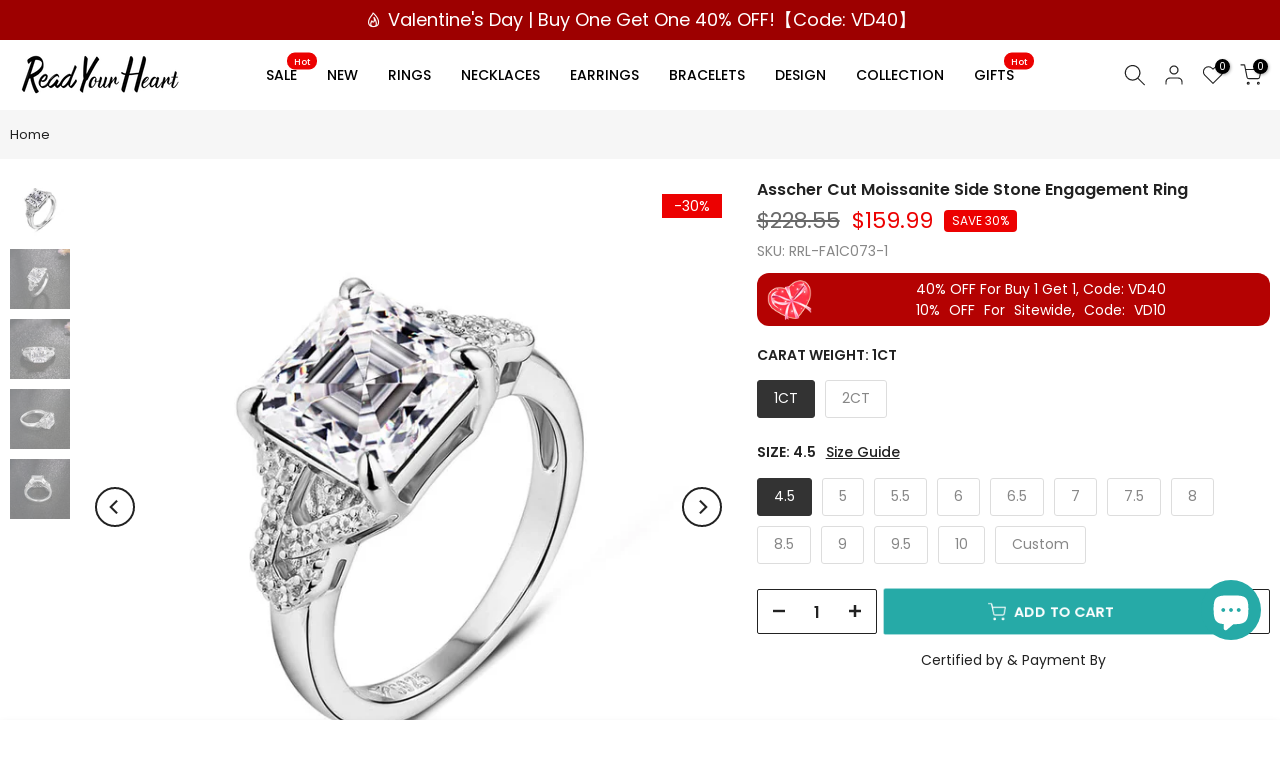

--- FILE ---
content_type: text/html; charset=utf-8
request_url: https://www.readyourheart.com/products/asscher-cut-moissanite-side-stone-engagement-ring
body_size: 57218
content:
<!doctype html><html class="t4sp-theme t4s-wrapper__custom rtl_false swatch_color_style_2 pr_border_style_1 pr_img_effect_2 enable_eff_img1_true badge_shape_2 css_for_wis_app_false shadow_round_img_false t4s-header__inline is-remove-unavai-2 t4_compare_false t4s-cart-count-0 t4s-pr-ellipsis-false
 no-js" lang="en">
  <head>
  <meta name="p:domain_verify" content="6b2330e943b3560938bece3c1e9137dc" />
    <meta charset="utf-8">
    <meta http-equiv="X-UA-Compatible" content="IE=edge">
    <meta name="viewport" content="width=device-width, initial-scale=1, height=device-height, minimum-scale=1.0, maximum-scale=1.0">
    <meta name="theme-color" content="#fff">
    <link rel="canonical" href="https://www.readyourheart.com/products/asscher-cut-moissanite-side-stone-engagement-ring">
    <link rel="preconnect" href="https://cdn.shopify.com" crossorigin><link rel="shortcut icon" type="image/png" href="//www.readyourheart.com/cdn/shop/files/Readyourheart-ico.png?v=1613548553&width=32"><link rel="apple-touch-icon-precomposed" type="image/png" sizes="152x152" href="//www.readyourheart.com/cdn/shop/files/Readyourheart-logo2.png?v=1613548548&width=152"><link rel="preconnect" href="https://fonts.shopifycdn.com" crossorigin><title>Asscher Cut Moissanite Side Stone Engagement Ring - Read Your Heart &ndash; ReadYourHeart</title>
    <meta name="description" content="Main Stone Material: Moissanite Main Stone Shape: Asscher Cut Main Stone Carat Weight : 1 carat, 2 carat Main Stone Quantity: 1 Main Stone Prong Setting: 4 Prong Main Stone Color Grade: E-F Main Stone Clarity Grade: VVS1 Main Stone Cut Grade: Excellent Metal: 925 Sterling Silver Rhodium Finish: Yes"><meta name="keywords" content="Asscher Cut Moissanite Side Stone Engagement Ring, ReadYourHeart, www.readyourheart.com"/><meta name="author" content="RYH">

<meta property="og:site_name" content="ReadYourHeart">
<meta property="og:url" content="https://www.readyourheart.com/products/asscher-cut-moissanite-side-stone-engagement-ring">
<meta property="og:title" content="Asscher Cut Moissanite Side Stone Engagement Ring - Read Your Heart">
<meta property="og:type" content="product">
<meta property="og:description" content="Main Stone Material: Moissanite Main Stone Shape: Asscher Cut Main Stone Carat Weight : 1 carat, 2 carat Main Stone Quantity: 1 Main Stone Prong Setting: 4 Prong Main Stone Color Grade: E-F Main Stone Clarity Grade: VVS1 Main Stone Cut Grade: Excellent Metal: 925 Sterling Silver Rhodium Finish: Yes"><meta property="og:image" content="http://www.readyourheart.com/cdn/shop/products/AsscherCutMoissaniteSideStoneEngagementRing_1.jpg?v=1637311462">
  <meta property="og:image:secure_url" content="https://www.readyourheart.com/cdn/shop/products/AsscherCutMoissaniteSideStoneEngagementRing_1.jpg?v=1637311462">
  <meta property="og:image:width" content="1000">
  <meta property="og:image:height" content="1000"><meta property="og:price:amount" content="159.99">
  <meta property="og:price:currency" content="USD"><meta name="twitter:site" content="@readyourheartus"><meta name="twitter:card" content="summary_large_image">
<meta name="twitter:title" content="Asscher Cut Moissanite Side Stone Engagement Ring - Read Your Heart">
<meta name="twitter:description" content="Main Stone Material: Moissanite Main Stone Shape: Asscher Cut Main Stone Carat Weight : 1 carat, 2 carat Main Stone Quantity: 1 Main Stone Prong Setting: 4 Prong Main Stone Color Grade: E-F Main Stone Clarity Grade: VVS1 Main Stone Cut Grade: Excellent Metal: 925 Sterling Silver Rhodium Finish: Yes"><script src="//www.readyourheart.com/cdn/shop/t/20/assets/lazysizes.min.js?v=66591451174533881441677137793" async="async"></script>
    <script src="//www.readyourheart.com/cdn/shop/t/20/assets/global.min.js?v=178957925072260983071677137792" defer="defer"></script>
    <script>window.performance && window.performance.mark && window.performance.mark('shopify.content_for_header.start');</script><meta id="shopify-digital-wallet" name="shopify-digital-wallet" content="/40204009635/digital_wallets/dialog">
<meta name="shopify-checkout-api-token" content="a367e72f65cef350ba7b8944f037e9e9">
<meta id="in-context-paypal-metadata" data-shop-id="40204009635" data-venmo-supported="false" data-environment="production" data-locale="en_US" data-paypal-v4="true" data-currency="USD">
<link rel="alternate" type="application/json+oembed" href="https://www.readyourheart.com/products/asscher-cut-moissanite-side-stone-engagement-ring.oembed">
<script async="async" src="/checkouts/internal/preloads.js?locale=en-US"></script>
<script id="shopify-features" type="application/json">{"accessToken":"a367e72f65cef350ba7b8944f037e9e9","betas":["rich-media-storefront-analytics"],"domain":"www.readyourheart.com","predictiveSearch":true,"shopId":40204009635,"locale":"en"}</script>
<script>var Shopify = Shopify || {};
Shopify.shop = "readmestar.myshopify.com";
Shopify.locale = "en";
Shopify.currency = {"active":"USD","rate":"1.0"};
Shopify.country = "US";
Shopify.theme = {"name":"RyhKalles 4.1.2","id":136508932309,"schema_name":"Kalles","schema_version":"4.1.2","theme_store_id":null,"role":"main"};
Shopify.theme.handle = "null";
Shopify.theme.style = {"id":null,"handle":null};
Shopify.cdnHost = "www.readyourheart.com/cdn";
Shopify.routes = Shopify.routes || {};
Shopify.routes.root = "/";</script>
<script type="module">!function(o){(o.Shopify=o.Shopify||{}).modules=!0}(window);</script>
<script>!function(o){function n(){var o=[];function n(){o.push(Array.prototype.slice.apply(arguments))}return n.q=o,n}var t=o.Shopify=o.Shopify||{};t.loadFeatures=n(),t.autoloadFeatures=n()}(window);</script>
<script id="shop-js-analytics" type="application/json">{"pageType":"product"}</script>
<script defer="defer" async type="module" src="//www.readyourheart.com/cdn/shopifycloud/shop-js/modules/v2/client.init-shop-cart-sync_BN7fPSNr.en.esm.js"></script>
<script defer="defer" async type="module" src="//www.readyourheart.com/cdn/shopifycloud/shop-js/modules/v2/chunk.common_Cbph3Kss.esm.js"></script>
<script defer="defer" async type="module" src="//www.readyourheart.com/cdn/shopifycloud/shop-js/modules/v2/chunk.modal_DKumMAJ1.esm.js"></script>
<script type="module">
  await import("//www.readyourheart.com/cdn/shopifycloud/shop-js/modules/v2/client.init-shop-cart-sync_BN7fPSNr.en.esm.js");
await import("//www.readyourheart.com/cdn/shopifycloud/shop-js/modules/v2/chunk.common_Cbph3Kss.esm.js");
await import("//www.readyourheart.com/cdn/shopifycloud/shop-js/modules/v2/chunk.modal_DKumMAJ1.esm.js");

  window.Shopify.SignInWithShop?.initShopCartSync?.({"fedCMEnabled":true,"windoidEnabled":true});

</script>
<script>(function() {
  var isLoaded = false;
  function asyncLoad() {
    if (isLoaded) return;
    isLoaded = true;
    var urls = ["https:\/\/loox.io\/widget\/4kZ377aNJt\/loox.1594610699386.js?shop=readmestar.myshopify.com"];
    for (var i = 0; i < urls.length; i++) {
      var s = document.createElement('script');
      s.type = 'text/javascript';
      s.async = true;
      s.src = urls[i];
      var x = document.getElementsByTagName('script')[0];
      x.parentNode.insertBefore(s, x);
    }
  };
  if(window.attachEvent) {
    window.attachEvent('onload', asyncLoad);
  } else {
    window.addEventListener('load', asyncLoad, false);
  }
})();</script>
<script id="__st">var __st={"a":40204009635,"offset":-18000,"reqid":"61aa1e11-8152-4322-97f0-9c179c5e3afe-1769914783","pageurl":"www.readyourheart.com\/products\/asscher-cut-moissanite-side-stone-engagement-ring","u":"a3adf0da522c","p":"product","rtyp":"product","rid":7453813440725};</script>
<script>window.ShopifyPaypalV4VisibilityTracking = true;</script>
<script id="captcha-bootstrap">!function(){'use strict';const t='contact',e='account',n='new_comment',o=[[t,t],['blogs',n],['comments',n],[t,'customer']],c=[[e,'customer_login'],[e,'guest_login'],[e,'recover_customer_password'],[e,'create_customer']],r=t=>t.map((([t,e])=>`form[action*='/${t}']:not([data-nocaptcha='true']) input[name='form_type'][value='${e}']`)).join(','),a=t=>()=>t?[...document.querySelectorAll(t)].map((t=>t.form)):[];function s(){const t=[...o],e=r(t);return a(e)}const i='password',u='form_key',d=['recaptcha-v3-token','g-recaptcha-response','h-captcha-response',i],f=()=>{try{return window.sessionStorage}catch{return}},m='__shopify_v',_=t=>t.elements[u];function p(t,e,n=!1){try{const o=window.sessionStorage,c=JSON.parse(o.getItem(e)),{data:r}=function(t){const{data:e,action:n}=t;return t[m]||n?{data:e,action:n}:{data:t,action:n}}(c);for(const[e,n]of Object.entries(r))t.elements[e]&&(t.elements[e].value=n);n&&o.removeItem(e)}catch(o){console.error('form repopulation failed',{error:o})}}const l='form_type',E='cptcha';function T(t){t.dataset[E]=!0}const w=window,h=w.document,L='Shopify',v='ce_forms',y='captcha';let A=!1;((t,e)=>{const n=(g='f06e6c50-85a8-45c8-87d0-21a2b65856fe',I='https://cdn.shopify.com/shopifycloud/storefront-forms-hcaptcha/ce_storefront_forms_captcha_hcaptcha.v1.5.2.iife.js',D={infoText:'Protected by hCaptcha',privacyText:'Privacy',termsText:'Terms'},(t,e,n)=>{const o=w[L][v],c=o.bindForm;if(c)return c(t,g,e,D).then(n);var r;o.q.push([[t,g,e,D],n]),r=I,A||(h.body.append(Object.assign(h.createElement('script'),{id:'captcha-provider',async:!0,src:r})),A=!0)});var g,I,D;w[L]=w[L]||{},w[L][v]=w[L][v]||{},w[L][v].q=[],w[L][y]=w[L][y]||{},w[L][y].protect=function(t,e){n(t,void 0,e),T(t)},Object.freeze(w[L][y]),function(t,e,n,w,h,L){const[v,y,A,g]=function(t,e,n){const i=e?o:[],u=t?c:[],d=[...i,...u],f=r(d),m=r(i),_=r(d.filter((([t,e])=>n.includes(e))));return[a(f),a(m),a(_),s()]}(w,h,L),I=t=>{const e=t.target;return e instanceof HTMLFormElement?e:e&&e.form},D=t=>v().includes(t);t.addEventListener('submit',(t=>{const e=I(t);if(!e)return;const n=D(e)&&!e.dataset.hcaptchaBound&&!e.dataset.recaptchaBound,o=_(e),c=g().includes(e)&&(!o||!o.value);(n||c)&&t.preventDefault(),c&&!n&&(function(t){try{if(!f())return;!function(t){const e=f();if(!e)return;const n=_(t);if(!n)return;const o=n.value;o&&e.removeItem(o)}(t);const e=Array.from(Array(32),(()=>Math.random().toString(36)[2])).join('');!function(t,e){_(t)||t.append(Object.assign(document.createElement('input'),{type:'hidden',name:u})),t.elements[u].value=e}(t,e),function(t,e){const n=f();if(!n)return;const o=[...t.querySelectorAll(`input[type='${i}']`)].map((({name:t})=>t)),c=[...d,...o],r={};for(const[a,s]of new FormData(t).entries())c.includes(a)||(r[a]=s);n.setItem(e,JSON.stringify({[m]:1,action:t.action,data:r}))}(t,e)}catch(e){console.error('failed to persist form',e)}}(e),e.submit())}));const S=(t,e)=>{t&&!t.dataset[E]&&(n(t,e.some((e=>e===t))),T(t))};for(const o of['focusin','change'])t.addEventListener(o,(t=>{const e=I(t);D(e)&&S(e,y())}));const B=e.get('form_key'),M=e.get(l),P=B&&M;t.addEventListener('DOMContentLoaded',(()=>{const t=y();if(P)for(const e of t)e.elements[l].value===M&&p(e,B);[...new Set([...A(),...v().filter((t=>'true'===t.dataset.shopifyCaptcha))])].forEach((e=>S(e,t)))}))}(h,new URLSearchParams(w.location.search),n,t,e,['guest_login'])})(!0,!0)}();</script>
<script integrity="sha256-4kQ18oKyAcykRKYeNunJcIwy7WH5gtpwJnB7kiuLZ1E=" data-source-attribution="shopify.loadfeatures" defer="defer" src="//www.readyourheart.com/cdn/shopifycloud/storefront/assets/storefront/load_feature-a0a9edcb.js" crossorigin="anonymous"></script>
<script data-source-attribution="shopify.dynamic_checkout.dynamic.init">var Shopify=Shopify||{};Shopify.PaymentButton=Shopify.PaymentButton||{isStorefrontPortableWallets:!0,init:function(){window.Shopify.PaymentButton.init=function(){};var t=document.createElement("script");t.src="https://www.readyourheart.com/cdn/shopifycloud/portable-wallets/latest/portable-wallets.en.js",t.type="module",document.head.appendChild(t)}};
</script>
<script data-source-attribution="shopify.dynamic_checkout.buyer_consent">
  function portableWalletsHideBuyerConsent(e){var t=document.getElementById("shopify-buyer-consent"),n=document.getElementById("shopify-subscription-policy-button");t&&n&&(t.classList.add("hidden"),t.setAttribute("aria-hidden","true"),n.removeEventListener("click",e))}function portableWalletsShowBuyerConsent(e){var t=document.getElementById("shopify-buyer-consent"),n=document.getElementById("shopify-subscription-policy-button");t&&n&&(t.classList.remove("hidden"),t.removeAttribute("aria-hidden"),n.addEventListener("click",e))}window.Shopify?.PaymentButton&&(window.Shopify.PaymentButton.hideBuyerConsent=portableWalletsHideBuyerConsent,window.Shopify.PaymentButton.showBuyerConsent=portableWalletsShowBuyerConsent);
</script>
<script data-source-attribution="shopify.dynamic_checkout.cart.bootstrap">document.addEventListener("DOMContentLoaded",(function(){function t(){return document.querySelector("shopify-accelerated-checkout-cart, shopify-accelerated-checkout")}if(t())Shopify.PaymentButton.init();else{new MutationObserver((function(e,n){t()&&(Shopify.PaymentButton.init(),n.disconnect())})).observe(document.body,{childList:!0,subtree:!0})}}));
</script>
<script id='scb4127' type='text/javascript' async='' src='https://www.readyourheart.com/cdn/shopifycloud/privacy-banner/storefront-banner.js'></script><link id="shopify-accelerated-checkout-styles" rel="stylesheet" media="screen" href="https://www.readyourheart.com/cdn/shopifycloud/portable-wallets/latest/accelerated-checkout-backwards-compat.css" crossorigin="anonymous">
<style id="shopify-accelerated-checkout-cart">
        #shopify-buyer-consent {
  margin-top: 1em;
  display: inline-block;
  width: 100%;
}

#shopify-buyer-consent.hidden {
  display: none;
}

#shopify-subscription-policy-button {
  background: none;
  border: none;
  padding: 0;
  text-decoration: underline;
  font-size: inherit;
  cursor: pointer;
}

#shopify-subscription-policy-button::before {
  box-shadow: none;
}

      </style>

<script>window.performance && window.performance.mark && window.performance.mark('shopify.content_for_header.end');</script>
<link rel="preload" as="font" href="//www.readyourheart.com/cdn/fonts/poppins/poppins_n4.0ba78fa5af9b0e1a374041b3ceaadf0a43b41362.woff2" type="font/woff2" crossorigin><link rel="preload" as="font" href="//www.readyourheart.com/cdn/fonts/poppins/poppins_n4.0ba78fa5af9b0e1a374041b3ceaadf0a43b41362.woff2" type="font/woff2" crossorigin><link href="//www.readyourheart.com/cdn/shop/t/20/assets/base.css?v=169110058696310179661769741863" rel="stylesheet" type="text/css" media="all" /><style data-shopify>@font-face {
  font-family: Poppins;
  font-weight: 100;
  font-style: normal;
  font-display: swap;
  src: url("//www.readyourheart.com/cdn/fonts/poppins/poppins_n1.91f1f2f2f3840810961af59e3a012dcc97d8ef59.woff2") format("woff2"),
       url("//www.readyourheart.com/cdn/fonts/poppins/poppins_n1.58d050ae3fe39914ce84b159a8c37ae874d01bfc.woff") format("woff");
}
@font-face {
  font-family: Poppins;
  font-weight: 100;
  font-style: italic;
  font-display: swap;
  src: url("//www.readyourheart.com/cdn/fonts/poppins/poppins_i1.12212c673bc6295d62eea1ca2437af51233e5e67.woff2") format("woff2"),
       url("//www.readyourheart.com/cdn/fonts/poppins/poppins_i1.57d27b035fa9c9ec7ce7020cd2ed80055da92d77.woff") format("woff");
}
@font-face {
  font-family: Poppins;
  font-weight: 200;
  font-style: normal;
  font-display: swap;
  src: url("//www.readyourheart.com/cdn/fonts/poppins/poppins_n2.99893b093cc6b797a8baf99180056d9e77320b68.woff2") format("woff2"),
       url("//www.readyourheart.com/cdn/fonts/poppins/poppins_n2.c218f0380a81801a28158673003c167a54d2d69c.woff") format("woff");
}
@font-face {
  font-family: Poppins;
  font-weight: 200;
  font-style: italic;
  font-display: swap;
  src: url("//www.readyourheart.com/cdn/fonts/poppins/poppins_i2.7783fc51c19908d12281d3f99718d10ab5348963.woff2") format("woff2"),
       url("//www.readyourheart.com/cdn/fonts/poppins/poppins_i2.34fc94f042b7f47b1448d25c4247572d2f33189b.woff") format("woff");
}
@font-face {
  font-family: Poppins;
  font-weight: 300;
  font-style: normal;
  font-display: swap;
  src: url("//www.readyourheart.com/cdn/fonts/poppins/poppins_n3.05f58335c3209cce17da4f1f1ab324ebe2982441.woff2") format("woff2"),
       url("//www.readyourheart.com/cdn/fonts/poppins/poppins_n3.6971368e1f131d2c8ff8e3a44a36b577fdda3ff5.woff") format("woff");
}
@font-face {
  font-family: Poppins;
  font-weight: 300;
  font-style: italic;
  font-display: swap;
  src: url("//www.readyourheart.com/cdn/fonts/poppins/poppins_i3.8536b4423050219f608e17f134fe9ea3b01ed890.woff2") format("woff2"),
       url("//www.readyourheart.com/cdn/fonts/poppins/poppins_i3.0f4433ada196bcabf726ed78f8e37e0995762f7f.woff") format("woff");
}
@font-face {
  font-family: Poppins;
  font-weight: 400;
  font-style: normal;
  font-display: swap;
  src: url("//www.readyourheart.com/cdn/fonts/poppins/poppins_n4.0ba78fa5af9b0e1a374041b3ceaadf0a43b41362.woff2") format("woff2"),
       url("//www.readyourheart.com/cdn/fonts/poppins/poppins_n4.214741a72ff2596839fc9760ee7a770386cf16ca.woff") format("woff");
}
@font-face {
  font-family: Poppins;
  font-weight: 400;
  font-style: italic;
  font-display: swap;
  src: url("//www.readyourheart.com/cdn/fonts/poppins/poppins_i4.846ad1e22474f856bd6b81ba4585a60799a9f5d2.woff2") format("woff2"),
       url("//www.readyourheart.com/cdn/fonts/poppins/poppins_i4.56b43284e8b52fc64c1fd271f289a39e8477e9ec.woff") format("woff");
}
@font-face {
  font-family: Poppins;
  font-weight: 500;
  font-style: normal;
  font-display: swap;
  src: url("//www.readyourheart.com/cdn/fonts/poppins/poppins_n5.ad5b4b72b59a00358afc706450c864c3c8323842.woff2") format("woff2"),
       url("//www.readyourheart.com/cdn/fonts/poppins/poppins_n5.33757fdf985af2d24b32fcd84c9a09224d4b2c39.woff") format("woff");
}
@font-face {
  font-family: Poppins;
  font-weight: 500;
  font-style: italic;
  font-display: swap;
  src: url("//www.readyourheart.com/cdn/fonts/poppins/poppins_i5.6acfce842c096080e34792078ef3cb7c3aad24d4.woff2") format("woff2"),
       url("//www.readyourheart.com/cdn/fonts/poppins/poppins_i5.a49113e4fe0ad7fd7716bd237f1602cbec299b3c.woff") format("woff");
}
@font-face {
  font-family: Poppins;
  font-weight: 600;
  font-style: normal;
  font-display: swap;
  src: url("//www.readyourheart.com/cdn/fonts/poppins/poppins_n6.aa29d4918bc243723d56b59572e18228ed0786f6.woff2") format("woff2"),
       url("//www.readyourheart.com/cdn/fonts/poppins/poppins_n6.5f815d845fe073750885d5b7e619ee00e8111208.woff") format("woff");
}
@font-face {
  font-family: Poppins;
  font-weight: 600;
  font-style: italic;
  font-display: swap;
  src: url("//www.readyourheart.com/cdn/fonts/poppins/poppins_i6.bb8044d6203f492888d626dafda3c2999253e8e9.woff2") format("woff2"),
       url("//www.readyourheart.com/cdn/fonts/poppins/poppins_i6.e233dec1a61b1e7dead9f920159eda42280a02c3.woff") format("woff");
}
@font-face {
  font-family: Poppins;
  font-weight: 700;
  font-style: normal;
  font-display: swap;
  src: url("//www.readyourheart.com/cdn/fonts/poppins/poppins_n7.56758dcf284489feb014a026f3727f2f20a54626.woff2") format("woff2"),
       url("//www.readyourheart.com/cdn/fonts/poppins/poppins_n7.f34f55d9b3d3205d2cd6f64955ff4b36f0cfd8da.woff") format("woff");
}
@font-face {
  font-family: Poppins;
  font-weight: 700;
  font-style: italic;
  font-display: swap;
  src: url("//www.readyourheart.com/cdn/fonts/poppins/poppins_i7.42fd71da11e9d101e1e6c7932199f925f9eea42d.woff2") format("woff2"),
       url("//www.readyourheart.com/cdn/fonts/poppins/poppins_i7.ec8499dbd7616004e21155106d13837fff4cf556.woff") format("woff");
}
@font-face {
  font-family: Poppins;
  font-weight: 800;
  font-style: normal;
  font-display: swap;
  src: url("//www.readyourheart.com/cdn/fonts/poppins/poppins_n8.580200d05bca09e2e0c6f4c922047c227dfa8e8c.woff2") format("woff2"),
       url("//www.readyourheart.com/cdn/fonts/poppins/poppins_n8.f4450f472fdcbe9e829f3583ebd559988f5a3d25.woff") format("woff");
}
@font-face {
  font-family: Poppins;
  font-weight: 800;
  font-style: italic;
  font-display: swap;
  src: url("//www.readyourheart.com/cdn/fonts/poppins/poppins_i8.55af7c89c62b8603457a34c5936ad3b39f67e29c.woff2") format("woff2"),
       url("//www.readyourheart.com/cdn/fonts/poppins/poppins_i8.1143b85f67a233999703c64471299cee6bc83160.woff") format("woff");
}
@font-face {
  font-family: Poppins;
  font-weight: 900;
  font-style: normal;
  font-display: swap;
  src: url("//www.readyourheart.com/cdn/fonts/poppins/poppins_n9.eb6b9ef01b62e777a960bfd02fc9fb4918cd3eab.woff2") format("woff2"),
       url("//www.readyourheart.com/cdn/fonts/poppins/poppins_n9.6501a5bd018e348b6d5d6e8c335f9e7d32a80c36.woff") format("woff");
}
@font-face {
  font-family: Poppins;
  font-weight: 900;
  font-style: italic;
  font-display: swap;
  src: url("//www.readyourheart.com/cdn/fonts/poppins/poppins_i9.c9d778054c6973c207cbc167d4355fd67c665d16.woff2") format("woff2"),
       url("//www.readyourheart.com/cdn/fonts/poppins/poppins_i9.67b02f99c1e5afe159943a603851cb6b6276ba49.woff") format("woff");
}
@font-face {
  font-family: "Libre Baskerville";
  font-weight: 400;
  font-style: italic;
  font-display: swap;
  src: url("//www.readyourheart.com/cdn/fonts/libre_baskerville/librebaskerville_i4.9b1c62038123f2ff89e0d72891fc2421add48a40.woff2") format("woff2"),
       url("//www.readyourheart.com/cdn/fonts/libre_baskerville/librebaskerville_i4.d5032f0d77e668619cab9a3b6ff7c45700fd5f7c.woff") format("woff");
}
:root {
        
         /* CSS Variables */
        --wrapper-mw      : 1440px;
        --font-family-1   : Poppins, sans-serif;;
        --font-family-2   : "New York", Iowan Old Style, Apple Garamond, Baskerville, Times New Roman, Droid Serif, Times, Source Serif Pro, serif, Apple Color Emoji, Segoe UI Emoji, Segoe UI Symbol;;
        --font-family-3   : "Libre Baskerville", serif;;
        --font-body-family   : Poppins, sans-serif;;
        --font-heading-family: Poppins, sans-serif;;
       
        
        --t4s-success-color       : #428445;
        --t4s-success-color-rgb   : 66, 132, 69;
        --t4s-warning-color       : #e0b252;
        --t4s-warning-color-rgb   : 224, 178, 82;
        --t4s-error-color         : #EB001B;
        --t4s-error-color-rgb     : 235, 0, 27;
        --t4s-light-color         : #ffffff;
        --t4s-dark-color          : #222222;
        --t4s-highlight-color     : #ec0101;
        --t4s-tooltip-background  : #383838;
        --t4s-tooltip-color       : #fff;
        --primary-sw-color        : #333;
        --primary-sw-color-rgb    : 51, 51, 51;
        --border-sw-color         : #ddd;
        --secondary-sw-color      : #878787;
        --primary-price-color     : #ec0101;
        --secondary-price-color   : #878787;
        
        --t4s-body-background     : #fff;
        --text-color              : #878787;
        --text-color-rgb          : 135, 135, 135;
        --heading-color           : #222222;
        --accent-color            : #26aaa7;
        --accent-color-rgb        : 38, 170, 167;
        --accent-color-darken     : #186b6a;
        --accent-color-hover      : var(--accent-color-darken);
        --secondary-color         : #222;
        --secondary-color-rgb     : 34, 34, 34;
        --link-color              : #878787;
        --link-color-hover        : #26aaa7;
        --border-color            : #ddd;
        --border-color-rgb        : 221, 221, 221;
        --border-primary-color    : #333;
        --button-background       : #222;
        --button-color            : #fff;
        --button-background-hover : #26aaa7;
        --button-color-hover      : #fff;

        --sale-badge-background    : #ec0101;
        --sale-badge-color         : #fff;
        --new-badge-background     : #109533;
        --new-badge-color          : #fff;
        --preorder-badge-background: #0774d7;
        --preorder-badge-color     : #fff;
        --soldout-badge-background : #999999;
        --soldout-badge-color      : #fff;
        --custom-badge-background  : #00A500;
        --custom-badge-color       : #fff;--aspect-ratiocus1: 0.9;/* Shopify related variables */
        --payment-terms-background-color: ;
        
        --lz-background: #f5f5f5;
        --lz-img: url("//www.readyourheart.com/cdn/shop/t/20/assets/t4s_loader.svg?v=14731501648379033701677147335");}

    html {
      font-size: 62.5%;
      height: 100%;
    }

    body {
      margin: 0;
      overflow-x: hidden;
      font-size:14px;
      letter-spacing: 0px;
      color: var(--text-color);
      font-family: var(--font-body-family);
      line-height: 1.7;
      font-weight: 400;
      -webkit-font-smoothing: auto;
      -moz-osx-font-smoothing: auto;
    }
    /*
    @media screen and (min-width: 750px) {
      body {
        font-size: 1.6rem;
      }
    }
    */

    h1, h2, h3, h4, h5, h6, .t4s_as_title {
      color: var(--heading-color);
      font-family: var(--font-heading-family);
      line-height: 1.4;
      font-weight: 600;
      letter-spacing: 0px;
    }
    h1 { font-size: 37px }
    h2 { font-size: 29px }
    h3 { font-size: 23px }
    h4 { font-size: 18px }
    h5 { font-size: 17px }
    h6 { font-size: 15.5px }
    a,.t4s_as_link {
      /* font-family: var(--font-link-family); */
      color: var(--link-color);
    }
    a:hover,.t4s_as_link:hover {
      color: var(--link-color-hover);
    }
    button,
    input,
    optgroup,
    select,
    textarea {
      border-color: var(--border-color);
    }
    .t4s_as_button,
    button,
    input[type="button"]:not(.t4s-btn),
    input[type="reset"],
    input[type="submit"]:not(.t4s-btn) {
      font-family: var(--font-button-family);
      color: var(--button-color);
      background-color: var(--button-background);
      border-color: var(--button-background);
    }
    .t4s_as_button:hover,
    button:hover,
    input[type="button"]:not(.t4s-btn):hover, 
    input[type="reset"]:hover,
    input[type="submit"]:not(.t4s-btn):hover  {
      color: var(--button-color-hover);
      background-color: var(--button-background-hover);
      border-color: var(--button-background-hover);
    }
    
    .t4s-cp,.t4s-color-accent { color : var(--accent-color) }.t4s-ct,.t4s-color-text { color : var(--text-color) }.t4s-ch,.t4ss-color-heading { color : var(--heading-color) }.t4s-csecondary { color : var(--secondary-color) }
    
    .t4s-fnt-fm-1 {
      font-family: var(--font-family-1) !important;
    }
    .t4s-fnt-fm-2 {
      font-family: var(--font-family-2) !important;
    }
    .t4s-fnt-fm-3 {
      font-family: var(--font-family-3) !important;
    }
    .t4s-cr {
        color: var(--t4s-highlight-color);
    }
    .t4s-price__sale { color: var(--primary-price-color); }.t4s-fix-overflow.t4s-row { max-width: 100vw;margin-left: auto;margin-right: auto;}.lazyloadt4s-opt {opacity: 1 !important;transition: opacity 0s, transform 1s !important;}.t4s-d-block {display: block;}.t4s-d-none {display: none;}@media (min-width: 768px) {.t4s-d-md-block {display: block;}.t4s-d-md-none {display: none;}}@media (min-width: 1025px) {.t4s-d-lg-block {display: block;}.t4s-d-lg-none {display: none;}}</style><script>
  const documentElementT4s = document.documentElement; documentElementT4s.className = documentElementT4s.className.replace('no-js', 'js');function loadImageT4s(_this) { _this.classList.add('lazyloadt4sed')};(function() { const matchMediaHoverT4s = (window.matchMedia('(-moz-touch-enabled: 1), (hover: none)')).matches; documentElementT4s.className += ((window.CSS && window.CSS.supports('(position: sticky) or (position: -webkit-sticky)')) ? ' t4sp-sticky' : ' t4sp-no-sticky'); documentElementT4s.className += matchMediaHoverT4s ? ' t4sp-no-hover' : ' t4sp-hover'; window.onpageshow = function() { if (performance.navigation.type === 2) {document.dispatchEvent(new CustomEvent('cart:refresh'))} }; if (!matchMediaHoverT4s && window.width > 1024) { document.addEventListener('mousemove', function(evt) { documentElementT4s.classList.replace('t4sp-no-hover','t4sp-hover'); document.dispatchEvent(new CustomEvent('theme:hover')); }, {once : true} ); } }());</script><script>var loox_global_hash = '1769905690204';</script><style>.loox-reviews-default { max-width: 1200px; margin: 0 auto; }.loox-rating .loox-icon { color:#ffca45; }
:root { --lxs-rating-icon-color: #ffca45; }</style>

<!-- BEGIN app block: shopify://apps/blockx-country-blocker/blocks/app-embed/b7d028e1-4369-4ca2-8d8c-e7d90d1ba404 --><script src="https://country-blocker.zend-apps.com/scripts/9150/16ad66b2d7d7eda19f34e2f6197e2236.js" async></script><!-- END app block --><script src="https://cdn.shopify.com/extensions/019b8d54-2388-79d8-becc-d32a3afe2c7a/omnisend-50/assets/omnisend-in-shop.js" type="text/javascript" defer="defer"></script>
<script src="https://cdn.shopify.com/extensions/e8878072-2f6b-4e89-8082-94b04320908d/inbox-1254/assets/inbox-chat-loader.js" type="text/javascript" defer="defer"></script>
<link href="https://monorail-edge.shopifysvc.com" rel="dns-prefetch">
<script>(function(){if ("sendBeacon" in navigator && "performance" in window) {try {var session_token_from_headers = performance.getEntriesByType('navigation')[0].serverTiming.find(x => x.name == '_s').description;} catch {var session_token_from_headers = undefined;}var session_cookie_matches = document.cookie.match(/_shopify_s=([^;]*)/);var session_token_from_cookie = session_cookie_matches && session_cookie_matches.length === 2 ? session_cookie_matches[1] : "";var session_token = session_token_from_headers || session_token_from_cookie || "";function handle_abandonment_event(e) {var entries = performance.getEntries().filter(function(entry) {return /monorail-edge.shopifysvc.com/.test(entry.name);});if (!window.abandonment_tracked && entries.length === 0) {window.abandonment_tracked = true;var currentMs = Date.now();var navigation_start = performance.timing.navigationStart;var payload = {shop_id: 40204009635,url: window.location.href,navigation_start,duration: currentMs - navigation_start,session_token,page_type: "product"};window.navigator.sendBeacon("https://monorail-edge.shopifysvc.com/v1/produce", JSON.stringify({schema_id: "online_store_buyer_site_abandonment/1.1",payload: payload,metadata: {event_created_at_ms: currentMs,event_sent_at_ms: currentMs}}));}}window.addEventListener('pagehide', handle_abandonment_event);}}());</script>
<script id="web-pixels-manager-setup">(function e(e,d,r,n,o){if(void 0===o&&(o={}),!Boolean(null===(a=null===(i=window.Shopify)||void 0===i?void 0:i.analytics)||void 0===a?void 0:a.replayQueue)){var i,a;window.Shopify=window.Shopify||{};var t=window.Shopify;t.analytics=t.analytics||{};var s=t.analytics;s.replayQueue=[],s.publish=function(e,d,r){return s.replayQueue.push([e,d,r]),!0};try{self.performance.mark("wpm:start")}catch(e){}var l=function(){var e={modern:/Edge?\/(1{2}[4-9]|1[2-9]\d|[2-9]\d{2}|\d{4,})\.\d+(\.\d+|)|Firefox\/(1{2}[4-9]|1[2-9]\d|[2-9]\d{2}|\d{4,})\.\d+(\.\d+|)|Chrom(ium|e)\/(9{2}|\d{3,})\.\d+(\.\d+|)|(Maci|X1{2}).+ Version\/(15\.\d+|(1[6-9]|[2-9]\d|\d{3,})\.\d+)([,.]\d+|)( \(\w+\)|)( Mobile\/\w+|) Safari\/|Chrome.+OPR\/(9{2}|\d{3,})\.\d+\.\d+|(CPU[ +]OS|iPhone[ +]OS|CPU[ +]iPhone|CPU IPhone OS|CPU iPad OS)[ +]+(15[._]\d+|(1[6-9]|[2-9]\d|\d{3,})[._]\d+)([._]\d+|)|Android:?[ /-](13[3-9]|1[4-9]\d|[2-9]\d{2}|\d{4,})(\.\d+|)(\.\d+|)|Android.+Firefox\/(13[5-9]|1[4-9]\d|[2-9]\d{2}|\d{4,})\.\d+(\.\d+|)|Android.+Chrom(ium|e)\/(13[3-9]|1[4-9]\d|[2-9]\d{2}|\d{4,})\.\d+(\.\d+|)|SamsungBrowser\/([2-9]\d|\d{3,})\.\d+/,legacy:/Edge?\/(1[6-9]|[2-9]\d|\d{3,})\.\d+(\.\d+|)|Firefox\/(5[4-9]|[6-9]\d|\d{3,})\.\d+(\.\d+|)|Chrom(ium|e)\/(5[1-9]|[6-9]\d|\d{3,})\.\d+(\.\d+|)([\d.]+$|.*Safari\/(?![\d.]+ Edge\/[\d.]+$))|(Maci|X1{2}).+ Version\/(10\.\d+|(1[1-9]|[2-9]\d|\d{3,})\.\d+)([,.]\d+|)( \(\w+\)|)( Mobile\/\w+|) Safari\/|Chrome.+OPR\/(3[89]|[4-9]\d|\d{3,})\.\d+\.\d+|(CPU[ +]OS|iPhone[ +]OS|CPU[ +]iPhone|CPU IPhone OS|CPU iPad OS)[ +]+(10[._]\d+|(1[1-9]|[2-9]\d|\d{3,})[._]\d+)([._]\d+|)|Android:?[ /-](13[3-9]|1[4-9]\d|[2-9]\d{2}|\d{4,})(\.\d+|)(\.\d+|)|Mobile Safari.+OPR\/([89]\d|\d{3,})\.\d+\.\d+|Android.+Firefox\/(13[5-9]|1[4-9]\d|[2-9]\d{2}|\d{4,})\.\d+(\.\d+|)|Android.+Chrom(ium|e)\/(13[3-9]|1[4-9]\d|[2-9]\d{2}|\d{4,})\.\d+(\.\d+|)|Android.+(UC? ?Browser|UCWEB|U3)[ /]?(15\.([5-9]|\d{2,})|(1[6-9]|[2-9]\d|\d{3,})\.\d+)\.\d+|SamsungBrowser\/(5\.\d+|([6-9]|\d{2,})\.\d+)|Android.+MQ{2}Browser\/(14(\.(9|\d{2,})|)|(1[5-9]|[2-9]\d|\d{3,})(\.\d+|))(\.\d+|)|K[Aa][Ii]OS\/(3\.\d+|([4-9]|\d{2,})\.\d+)(\.\d+|)/},d=e.modern,r=e.legacy,n=navigator.userAgent;return n.match(d)?"modern":n.match(r)?"legacy":"unknown"}(),u="modern"===l?"modern":"legacy",c=(null!=n?n:{modern:"",legacy:""})[u],f=function(e){return[e.baseUrl,"/wpm","/b",e.hashVersion,"modern"===e.buildTarget?"m":"l",".js"].join("")}({baseUrl:d,hashVersion:r,buildTarget:u}),m=function(e){var d=e.version,r=e.bundleTarget,n=e.surface,o=e.pageUrl,i=e.monorailEndpoint;return{emit:function(e){var a=e.status,t=e.errorMsg,s=(new Date).getTime(),l=JSON.stringify({metadata:{event_sent_at_ms:s},events:[{schema_id:"web_pixels_manager_load/3.1",payload:{version:d,bundle_target:r,page_url:o,status:a,surface:n,error_msg:t},metadata:{event_created_at_ms:s}}]});if(!i)return console&&console.warn&&console.warn("[Web Pixels Manager] No Monorail endpoint provided, skipping logging."),!1;try{return self.navigator.sendBeacon.bind(self.navigator)(i,l)}catch(e){}var u=new XMLHttpRequest;try{return u.open("POST",i,!0),u.setRequestHeader("Content-Type","text/plain"),u.send(l),!0}catch(e){return console&&console.warn&&console.warn("[Web Pixels Manager] Got an unhandled error while logging to Monorail."),!1}}}}({version:r,bundleTarget:l,surface:e.surface,pageUrl:self.location.href,monorailEndpoint:e.monorailEndpoint});try{o.browserTarget=l,function(e){var d=e.src,r=e.async,n=void 0===r||r,o=e.onload,i=e.onerror,a=e.sri,t=e.scriptDataAttributes,s=void 0===t?{}:t,l=document.createElement("script"),u=document.querySelector("head"),c=document.querySelector("body");if(l.async=n,l.src=d,a&&(l.integrity=a,l.crossOrigin="anonymous"),s)for(var f in s)if(Object.prototype.hasOwnProperty.call(s,f))try{l.dataset[f]=s[f]}catch(e){}if(o&&l.addEventListener("load",o),i&&l.addEventListener("error",i),u)u.appendChild(l);else{if(!c)throw new Error("Did not find a head or body element to append the script");c.appendChild(l)}}({src:f,async:!0,onload:function(){if(!function(){var e,d;return Boolean(null===(d=null===(e=window.Shopify)||void 0===e?void 0:e.analytics)||void 0===d?void 0:d.initialized)}()){var d=window.webPixelsManager.init(e)||void 0;if(d){var r=window.Shopify.analytics;r.replayQueue.forEach((function(e){var r=e[0],n=e[1],o=e[2];d.publishCustomEvent(r,n,o)})),r.replayQueue=[],r.publish=d.publishCustomEvent,r.visitor=d.visitor,r.initialized=!0}}},onerror:function(){return m.emit({status:"failed",errorMsg:"".concat(f," has failed to load")})},sri:function(e){var d=/^sha384-[A-Za-z0-9+/=]+$/;return"string"==typeof e&&d.test(e)}(c)?c:"",scriptDataAttributes:o}),m.emit({status:"loading"})}catch(e){m.emit({status:"failed",errorMsg:(null==e?void 0:e.message)||"Unknown error"})}}})({shopId: 40204009635,storefrontBaseUrl: "https://www.readyourheart.com",extensionsBaseUrl: "https://extensions.shopifycdn.com/cdn/shopifycloud/web-pixels-manager",monorailEndpoint: "https://monorail-edge.shopifysvc.com/unstable/produce_batch",surface: "storefront-renderer",enabledBetaFlags: ["2dca8a86"],webPixelsConfigList: [{"id":"556794069","configuration":"{\"pixelCode\":\"CB1AEVBC77UEDVELQTG0\"}","eventPayloadVersion":"v1","runtimeContext":"STRICT","scriptVersion":"22e92c2ad45662f435e4801458fb78cc","type":"APP","apiClientId":4383523,"privacyPurposes":["ANALYTICS","MARKETING","SALE_OF_DATA"],"dataSharingAdjustments":{"protectedCustomerApprovalScopes":["read_customer_address","read_customer_email","read_customer_name","read_customer_personal_data","read_customer_phone"]}},{"id":"487719125","configuration":"{\"config\":\"{\\\"google_tag_ids\\\":[\\\"G-7Z9DMDB6SB\\\",\\\"AW-414630866\\\"],\\\"gtag_events\\\":[{\\\"type\\\":\\\"search\\\",\\\"action_label\\\":[\\\"G-7Z9DMDB6SB\\\",\\\"AW-414630866\\\/ECYMCJTk5bsZENKH28UB\\\"]},{\\\"type\\\":\\\"begin_checkout\\\",\\\"action_label\\\":[\\\"G-7Z9DMDB6SB\\\",\\\"AW-414630866\\\/oIxPCJrk5bsZENKH28UB\\\",\\\"AW-414630866\\\/mj_tCOzooNYYENKH28UB\\\"]},{\\\"type\\\":\\\"view_item\\\",\\\"action_label\\\":[\\\"G-7Z9DMDB6SB\\\",\\\"AW-414630866\\\/OSXJCJHk5bsZENKH28UB\\\"]},{\\\"type\\\":\\\"purchase\\\",\\\"action_label\\\":[\\\"G-7Z9DMDB6SB\\\",\\\"AW-414630866\\\/64gnCIvk5bsZENKH28UB\\\",\\\"AW-414630866\\\/MTjTCJ2dhPcBENKH28UB\\\",\\\"AW-414630866\\\/ioLGCIqK4bsYENKH28UB\\\"]},{\\\"type\\\":\\\"page_view\\\",\\\"action_label\\\":[\\\"G-7Z9DMDB6SB\\\",\\\"AW-414630866\\\/RgH5CI7k5bsZENKH28UB\\\"]},{\\\"type\\\":\\\"add_payment_info\\\",\\\"action_label\\\":[\\\"G-7Z9DMDB6SB\\\",\\\"AW-414630866\\\/L0XPCJ3k5bsZENKH28UB\\\"]},{\\\"type\\\":\\\"add_to_cart\\\",\\\"action_label\\\":[\\\"G-7Z9DMDB6SB\\\",\\\"AW-414630866\\\/qTUqCJfk5bsZENKH28UB\\\",\\\"AW-414630866\\\/OViVCKDi8vgBENKH28UB\\\"]}],\\\"enable_monitoring_mode\\\":false}\"}","eventPayloadVersion":"v1","runtimeContext":"OPEN","scriptVersion":"b2a88bafab3e21179ed38636efcd8a93","type":"APP","apiClientId":1780363,"privacyPurposes":[],"dataSharingAdjustments":{"protectedCustomerApprovalScopes":["read_customer_address","read_customer_email","read_customer_name","read_customer_personal_data","read_customer_phone"]}},{"id":"175407317","configuration":"{\"pixel_id\":\"263038484792378\",\"pixel_type\":\"facebook_pixel\",\"metaapp_system_user_token\":\"-\"}","eventPayloadVersion":"v1","runtimeContext":"OPEN","scriptVersion":"ca16bc87fe92b6042fbaa3acc2fbdaa6","type":"APP","apiClientId":2329312,"privacyPurposes":["ANALYTICS","MARKETING","SALE_OF_DATA"],"dataSharingAdjustments":{"protectedCustomerApprovalScopes":["read_customer_address","read_customer_email","read_customer_name","read_customer_personal_data","read_customer_phone"]}},{"id":"104726741","configuration":"{\"apiURL\":\"https:\/\/api.omnisend.com\",\"appURL\":\"https:\/\/app.omnisend.com\",\"brandID\":\"5ef057554c7fa416f6d86f8f\",\"trackingURL\":\"https:\/\/wt.omnisendlink.com\"}","eventPayloadVersion":"v1","runtimeContext":"STRICT","scriptVersion":"aa9feb15e63a302383aa48b053211bbb","type":"APP","apiClientId":186001,"privacyPurposes":["ANALYTICS","MARKETING","SALE_OF_DATA"],"dataSharingAdjustments":{"protectedCustomerApprovalScopes":["read_customer_address","read_customer_email","read_customer_name","read_customer_personal_data","read_customer_phone"]}},{"id":"65536213","configuration":"{\"tagID\":\"2612572509475\"}","eventPayloadVersion":"v1","runtimeContext":"STRICT","scriptVersion":"18031546ee651571ed29edbe71a3550b","type":"APP","apiClientId":3009811,"privacyPurposes":["ANALYTICS","MARKETING","SALE_OF_DATA"],"dataSharingAdjustments":{"protectedCustomerApprovalScopes":["read_customer_address","read_customer_email","read_customer_name","read_customer_personal_data","read_customer_phone"]}},{"id":"shopify-app-pixel","configuration":"{}","eventPayloadVersion":"v1","runtimeContext":"STRICT","scriptVersion":"0450","apiClientId":"shopify-pixel","type":"APP","privacyPurposes":["ANALYTICS","MARKETING"]},{"id":"shopify-custom-pixel","eventPayloadVersion":"v1","runtimeContext":"LAX","scriptVersion":"0450","apiClientId":"shopify-pixel","type":"CUSTOM","privacyPurposes":["ANALYTICS","MARKETING"]}],isMerchantRequest: false,initData: {"shop":{"name":"ReadYourHeart","paymentSettings":{"currencyCode":"USD"},"myshopifyDomain":"readmestar.myshopify.com","countryCode":"HK","storefrontUrl":"https:\/\/www.readyourheart.com"},"customer":null,"cart":null,"checkout":null,"productVariants":[{"price":{"amount":159.99,"currencyCode":"USD"},"product":{"title":"Asscher Cut Moissanite Side Stone Engagement Ring","vendor":"ReadYourHeart","id":"7453813440725","untranslatedTitle":"Asscher Cut Moissanite Side Stone Engagement Ring","url":"\/products\/asscher-cut-moissanite-side-stone-engagement-ring","type":"Ring"},"id":"42079029526741","image":{"src":"\/\/www.readyourheart.com\/cdn\/shop\/products\/AsscherCutMoissaniteSideStoneEngagementRing_1.jpg?v=1637311462"},"sku":"RRL-FA1C073-1","title":"1CT \/ 4.5","untranslatedTitle":"1CT \/ 4.5"},{"price":{"amount":159.99,"currencyCode":"USD"},"product":{"title":"Asscher Cut Moissanite Side Stone Engagement Ring","vendor":"ReadYourHeart","id":"7453813440725","untranslatedTitle":"Asscher Cut Moissanite Side Stone Engagement Ring","url":"\/products\/asscher-cut-moissanite-side-stone-engagement-ring","type":"Ring"},"id":"42079029559509","image":{"src":"\/\/www.readyourheart.com\/cdn\/shop\/products\/AsscherCutMoissaniteSideStoneEngagementRing_1.jpg?v=1637311462"},"sku":"RRL-FA1C073-1","title":"1CT \/ 5","untranslatedTitle":"1CT \/ 5"},{"price":{"amount":159.99,"currencyCode":"USD"},"product":{"title":"Asscher Cut Moissanite Side Stone Engagement Ring","vendor":"ReadYourHeart","id":"7453813440725","untranslatedTitle":"Asscher Cut Moissanite Side Stone Engagement Ring","url":"\/products\/asscher-cut-moissanite-side-stone-engagement-ring","type":"Ring"},"id":"42079029592277","image":{"src":"\/\/www.readyourheart.com\/cdn\/shop\/products\/AsscherCutMoissaniteSideStoneEngagementRing_1.jpg?v=1637311462"},"sku":"RRL-FA1C073-1","title":"1CT \/ 5.5","untranslatedTitle":"1CT \/ 5.5"},{"price":{"amount":159.99,"currencyCode":"USD"},"product":{"title":"Asscher Cut Moissanite Side Stone Engagement Ring","vendor":"ReadYourHeart","id":"7453813440725","untranslatedTitle":"Asscher Cut Moissanite Side Stone Engagement Ring","url":"\/products\/asscher-cut-moissanite-side-stone-engagement-ring","type":"Ring"},"id":"42079029625045","image":{"src":"\/\/www.readyourheart.com\/cdn\/shop\/products\/AsscherCutMoissaniteSideStoneEngagementRing_1.jpg?v=1637311462"},"sku":"RRL-FA1C073-1","title":"1CT \/ 6","untranslatedTitle":"1CT \/ 6"},{"price":{"amount":159.99,"currencyCode":"USD"},"product":{"title":"Asscher Cut Moissanite Side Stone Engagement Ring","vendor":"ReadYourHeart","id":"7453813440725","untranslatedTitle":"Asscher Cut Moissanite Side Stone Engagement Ring","url":"\/products\/asscher-cut-moissanite-side-stone-engagement-ring","type":"Ring"},"id":"42079029657813","image":{"src":"\/\/www.readyourheart.com\/cdn\/shop\/products\/AsscherCutMoissaniteSideStoneEngagementRing_1.jpg?v=1637311462"},"sku":"RRL-FA1C073-1","title":"1CT \/ 6.5","untranslatedTitle":"1CT \/ 6.5"},{"price":{"amount":159.99,"currencyCode":"USD"},"product":{"title":"Asscher Cut Moissanite Side Stone Engagement Ring","vendor":"ReadYourHeart","id":"7453813440725","untranslatedTitle":"Asscher Cut Moissanite Side Stone Engagement Ring","url":"\/products\/asscher-cut-moissanite-side-stone-engagement-ring","type":"Ring"},"id":"42079029690581","image":{"src":"\/\/www.readyourheart.com\/cdn\/shop\/products\/AsscherCutMoissaniteSideStoneEngagementRing_1.jpg?v=1637311462"},"sku":"RRL-FA1C073-1","title":"1CT \/ 7","untranslatedTitle":"1CT \/ 7"},{"price":{"amount":159.99,"currencyCode":"USD"},"product":{"title":"Asscher Cut Moissanite Side Stone Engagement Ring","vendor":"ReadYourHeart","id":"7453813440725","untranslatedTitle":"Asscher Cut Moissanite Side Stone Engagement Ring","url":"\/products\/asscher-cut-moissanite-side-stone-engagement-ring","type":"Ring"},"id":"42079029723349","image":{"src":"\/\/www.readyourheart.com\/cdn\/shop\/products\/AsscherCutMoissaniteSideStoneEngagementRing_1.jpg?v=1637311462"},"sku":"RRL-FA1C073-1","title":"1CT \/ 7.5","untranslatedTitle":"1CT \/ 7.5"},{"price":{"amount":159.99,"currencyCode":"USD"},"product":{"title":"Asscher Cut Moissanite Side Stone Engagement Ring","vendor":"ReadYourHeart","id":"7453813440725","untranslatedTitle":"Asscher Cut Moissanite Side Stone Engagement Ring","url":"\/products\/asscher-cut-moissanite-side-stone-engagement-ring","type":"Ring"},"id":"42079029756117","image":{"src":"\/\/www.readyourheart.com\/cdn\/shop\/products\/AsscherCutMoissaniteSideStoneEngagementRing_1.jpg?v=1637311462"},"sku":"RRL-FA1C073-1","title":"1CT \/ 8","untranslatedTitle":"1CT \/ 8"},{"price":{"amount":159.99,"currencyCode":"USD"},"product":{"title":"Asscher Cut Moissanite Side Stone Engagement Ring","vendor":"ReadYourHeart","id":"7453813440725","untranslatedTitle":"Asscher Cut Moissanite Side Stone Engagement Ring","url":"\/products\/asscher-cut-moissanite-side-stone-engagement-ring","type":"Ring"},"id":"42079029788885","image":{"src":"\/\/www.readyourheart.com\/cdn\/shop\/products\/AsscherCutMoissaniteSideStoneEngagementRing_1.jpg?v=1637311462"},"sku":"RRL-FA1C073-1","title":"1CT \/ 8.5","untranslatedTitle":"1CT \/ 8.5"},{"price":{"amount":159.99,"currencyCode":"USD"},"product":{"title":"Asscher Cut Moissanite Side Stone Engagement Ring","vendor":"ReadYourHeart","id":"7453813440725","untranslatedTitle":"Asscher Cut Moissanite Side Stone Engagement Ring","url":"\/products\/asscher-cut-moissanite-side-stone-engagement-ring","type":"Ring"},"id":"42079029821653","image":{"src":"\/\/www.readyourheart.com\/cdn\/shop\/products\/AsscherCutMoissaniteSideStoneEngagementRing_1.jpg?v=1637311462"},"sku":"RRL-FA1C073-1","title":"1CT \/ 9","untranslatedTitle":"1CT \/ 9"},{"price":{"amount":159.99,"currencyCode":"USD"},"product":{"title":"Asscher Cut Moissanite Side Stone Engagement Ring","vendor":"ReadYourHeart","id":"7453813440725","untranslatedTitle":"Asscher Cut Moissanite Side Stone Engagement Ring","url":"\/products\/asscher-cut-moissanite-side-stone-engagement-ring","type":"Ring"},"id":"42079029854421","image":{"src":"\/\/www.readyourheart.com\/cdn\/shop\/products\/AsscherCutMoissaniteSideStoneEngagementRing_1.jpg?v=1637311462"},"sku":"RRL-FA1C073-1","title":"1CT \/ 9.5","untranslatedTitle":"1CT \/ 9.5"},{"price":{"amount":159.99,"currencyCode":"USD"},"product":{"title":"Asscher Cut Moissanite Side Stone Engagement Ring","vendor":"ReadYourHeart","id":"7453813440725","untranslatedTitle":"Asscher Cut Moissanite Side Stone Engagement Ring","url":"\/products\/asscher-cut-moissanite-side-stone-engagement-ring","type":"Ring"},"id":"42079029887189","image":{"src":"\/\/www.readyourheart.com\/cdn\/shop\/products\/AsscherCutMoissaniteSideStoneEngagementRing_1.jpg?v=1637311462"},"sku":"RRL-FA1C073-1","title":"1CT \/ 10","untranslatedTitle":"1CT \/ 10"},{"price":{"amount":174.99,"currencyCode":"USD"},"product":{"title":"Asscher Cut Moissanite Side Stone Engagement Ring","vendor":"ReadYourHeart","id":"7453813440725","untranslatedTitle":"Asscher Cut Moissanite Side Stone Engagement Ring","url":"\/products\/asscher-cut-moissanite-side-stone-engagement-ring","type":"Ring"},"id":"42079029919957","image":{"src":"\/\/www.readyourheart.com\/cdn\/shop\/products\/AsscherCutMoissaniteSideStoneEngagementRing_1.jpg?v=1637311462"},"sku":"RRL-FA1C073-1","title":"1CT \/ Custom","untranslatedTitle":"1CT \/ Custom"},{"price":{"amount":199.99,"currencyCode":"USD"},"product":{"title":"Asscher Cut Moissanite Side Stone Engagement Ring","vendor":"ReadYourHeart","id":"7453813440725","untranslatedTitle":"Asscher Cut Moissanite Side Stone Engagement Ring","url":"\/products\/asscher-cut-moissanite-side-stone-engagement-ring","type":"Ring"},"id":"42079029952725","image":{"src":"\/\/www.readyourheart.com\/cdn\/shop\/products\/AsscherCutMoissaniteSideStoneEngagementRing_1.jpg?v=1637311462"},"sku":"RRL-FA1C073-2","title":"2CT \/ 4.5","untranslatedTitle":"2CT \/ 4.5"},{"price":{"amount":199.99,"currencyCode":"USD"},"product":{"title":"Asscher Cut Moissanite Side Stone Engagement Ring","vendor":"ReadYourHeart","id":"7453813440725","untranslatedTitle":"Asscher Cut Moissanite Side Stone Engagement Ring","url":"\/products\/asscher-cut-moissanite-side-stone-engagement-ring","type":"Ring"},"id":"42079029985493","image":{"src":"\/\/www.readyourheart.com\/cdn\/shop\/products\/AsscherCutMoissaniteSideStoneEngagementRing_1.jpg?v=1637311462"},"sku":"RRL-FA1C073-2","title":"2CT \/ 5","untranslatedTitle":"2CT \/ 5"},{"price":{"amount":199.99,"currencyCode":"USD"},"product":{"title":"Asscher Cut Moissanite Side Stone Engagement Ring","vendor":"ReadYourHeart","id":"7453813440725","untranslatedTitle":"Asscher Cut Moissanite Side Stone Engagement Ring","url":"\/products\/asscher-cut-moissanite-side-stone-engagement-ring","type":"Ring"},"id":"42079030018261","image":{"src":"\/\/www.readyourheart.com\/cdn\/shop\/products\/AsscherCutMoissaniteSideStoneEngagementRing_1.jpg?v=1637311462"},"sku":"RRL-FA1C073-2","title":"2CT \/ 5.5","untranslatedTitle":"2CT \/ 5.5"},{"price":{"amount":199.99,"currencyCode":"USD"},"product":{"title":"Asscher Cut Moissanite Side Stone Engagement Ring","vendor":"ReadYourHeart","id":"7453813440725","untranslatedTitle":"Asscher Cut Moissanite Side Stone Engagement Ring","url":"\/products\/asscher-cut-moissanite-side-stone-engagement-ring","type":"Ring"},"id":"42079030051029","image":{"src":"\/\/www.readyourheart.com\/cdn\/shop\/products\/AsscherCutMoissaniteSideStoneEngagementRing_1.jpg?v=1637311462"},"sku":"RRL-FA1C073-2","title":"2CT \/ 6","untranslatedTitle":"2CT \/ 6"},{"price":{"amount":199.99,"currencyCode":"USD"},"product":{"title":"Asscher Cut Moissanite Side Stone Engagement Ring","vendor":"ReadYourHeart","id":"7453813440725","untranslatedTitle":"Asscher Cut Moissanite Side Stone Engagement Ring","url":"\/products\/asscher-cut-moissanite-side-stone-engagement-ring","type":"Ring"},"id":"42079030083797","image":{"src":"\/\/www.readyourheart.com\/cdn\/shop\/products\/AsscherCutMoissaniteSideStoneEngagementRing_1.jpg?v=1637311462"},"sku":"RRL-FA1C073-2","title":"2CT \/ 6.5","untranslatedTitle":"2CT \/ 6.5"},{"price":{"amount":199.99,"currencyCode":"USD"},"product":{"title":"Asscher Cut Moissanite Side Stone Engagement Ring","vendor":"ReadYourHeart","id":"7453813440725","untranslatedTitle":"Asscher Cut Moissanite Side Stone Engagement Ring","url":"\/products\/asscher-cut-moissanite-side-stone-engagement-ring","type":"Ring"},"id":"42079030116565","image":{"src":"\/\/www.readyourheart.com\/cdn\/shop\/products\/AsscherCutMoissaniteSideStoneEngagementRing_1.jpg?v=1637311462"},"sku":"RRL-FA1C073-2","title":"2CT \/ 7","untranslatedTitle":"2CT \/ 7"},{"price":{"amount":199.99,"currencyCode":"USD"},"product":{"title":"Asscher Cut Moissanite Side Stone Engagement Ring","vendor":"ReadYourHeart","id":"7453813440725","untranslatedTitle":"Asscher Cut Moissanite Side Stone Engagement Ring","url":"\/products\/asscher-cut-moissanite-side-stone-engagement-ring","type":"Ring"},"id":"42079030149333","image":{"src":"\/\/www.readyourheart.com\/cdn\/shop\/products\/AsscherCutMoissaniteSideStoneEngagementRing_1.jpg?v=1637311462"},"sku":"RRL-FA1C073-2","title":"2CT \/ 7.5","untranslatedTitle":"2CT \/ 7.5"},{"price":{"amount":199.99,"currencyCode":"USD"},"product":{"title":"Asscher Cut Moissanite Side Stone Engagement Ring","vendor":"ReadYourHeart","id":"7453813440725","untranslatedTitle":"Asscher Cut Moissanite Side Stone Engagement Ring","url":"\/products\/asscher-cut-moissanite-side-stone-engagement-ring","type":"Ring"},"id":"42079030182101","image":{"src":"\/\/www.readyourheart.com\/cdn\/shop\/products\/AsscherCutMoissaniteSideStoneEngagementRing_1.jpg?v=1637311462"},"sku":"RRL-FA1C073-2","title":"2CT \/ 8","untranslatedTitle":"2CT \/ 8"},{"price":{"amount":199.99,"currencyCode":"USD"},"product":{"title":"Asscher Cut Moissanite Side Stone Engagement Ring","vendor":"ReadYourHeart","id":"7453813440725","untranslatedTitle":"Asscher Cut Moissanite Side Stone Engagement Ring","url":"\/products\/asscher-cut-moissanite-side-stone-engagement-ring","type":"Ring"},"id":"42079030214869","image":{"src":"\/\/www.readyourheart.com\/cdn\/shop\/products\/AsscherCutMoissaniteSideStoneEngagementRing_1.jpg?v=1637311462"},"sku":"RRL-FA1C073-2","title":"2CT \/ 8.5","untranslatedTitle":"2CT \/ 8.5"},{"price":{"amount":199.99,"currencyCode":"USD"},"product":{"title":"Asscher Cut Moissanite Side Stone Engagement Ring","vendor":"ReadYourHeart","id":"7453813440725","untranslatedTitle":"Asscher Cut Moissanite Side Stone Engagement Ring","url":"\/products\/asscher-cut-moissanite-side-stone-engagement-ring","type":"Ring"},"id":"42079030247637","image":{"src":"\/\/www.readyourheart.com\/cdn\/shop\/products\/AsscherCutMoissaniteSideStoneEngagementRing_1.jpg?v=1637311462"},"sku":"RRL-FA1C073-2","title":"2CT \/ 9","untranslatedTitle":"2CT \/ 9"},{"price":{"amount":199.99,"currencyCode":"USD"},"product":{"title":"Asscher Cut Moissanite Side Stone Engagement Ring","vendor":"ReadYourHeart","id":"7453813440725","untranslatedTitle":"Asscher Cut Moissanite Side Stone Engagement Ring","url":"\/products\/asscher-cut-moissanite-side-stone-engagement-ring","type":"Ring"},"id":"42079030280405","image":{"src":"\/\/www.readyourheart.com\/cdn\/shop\/products\/AsscherCutMoissaniteSideStoneEngagementRing_1.jpg?v=1637311462"},"sku":"RRL-FA1C073-2","title":"2CT \/ 9.5","untranslatedTitle":"2CT \/ 9.5"},{"price":{"amount":199.99,"currencyCode":"USD"},"product":{"title":"Asscher Cut Moissanite Side Stone Engagement Ring","vendor":"ReadYourHeart","id":"7453813440725","untranslatedTitle":"Asscher Cut Moissanite Side Stone Engagement Ring","url":"\/products\/asscher-cut-moissanite-side-stone-engagement-ring","type":"Ring"},"id":"42079030313173","image":{"src":"\/\/www.readyourheart.com\/cdn\/shop\/products\/AsscherCutMoissaniteSideStoneEngagementRing_1.jpg?v=1637311462"},"sku":"RRL-FA1C073-2","title":"2CT \/ 10","untranslatedTitle":"2CT \/ 10"},{"price":{"amount":214.99,"currencyCode":"USD"},"product":{"title":"Asscher Cut Moissanite Side Stone Engagement Ring","vendor":"ReadYourHeart","id":"7453813440725","untranslatedTitle":"Asscher Cut Moissanite Side Stone Engagement Ring","url":"\/products\/asscher-cut-moissanite-side-stone-engagement-ring","type":"Ring"},"id":"42079030345941","image":{"src":"\/\/www.readyourheart.com\/cdn\/shop\/products\/AsscherCutMoissaniteSideStoneEngagementRing_1.jpg?v=1637311462"},"sku":"RRL-FA1C073-2","title":"2CT \/ Custom","untranslatedTitle":"2CT \/ Custom"}],"purchasingCompany":null},},"https://www.readyourheart.com/cdn","1d2a099fw23dfb22ep557258f5m7a2edbae",{"modern":"","legacy":""},{"shopId":"40204009635","storefrontBaseUrl":"https:\/\/www.readyourheart.com","extensionBaseUrl":"https:\/\/extensions.shopifycdn.com\/cdn\/shopifycloud\/web-pixels-manager","surface":"storefront-renderer","enabledBetaFlags":"[\"2dca8a86\"]","isMerchantRequest":"false","hashVersion":"1d2a099fw23dfb22ep557258f5m7a2edbae","publish":"custom","events":"[[\"page_viewed\",{}],[\"product_viewed\",{\"productVariant\":{\"price\":{\"amount\":159.99,\"currencyCode\":\"USD\"},\"product\":{\"title\":\"Asscher Cut Moissanite Side Stone Engagement Ring\",\"vendor\":\"ReadYourHeart\",\"id\":\"7453813440725\",\"untranslatedTitle\":\"Asscher Cut Moissanite Side Stone Engagement Ring\",\"url\":\"\/products\/asscher-cut-moissanite-side-stone-engagement-ring\",\"type\":\"Ring\"},\"id\":\"42079029526741\",\"image\":{\"src\":\"\/\/www.readyourheart.com\/cdn\/shop\/products\/AsscherCutMoissaniteSideStoneEngagementRing_1.jpg?v=1637311462\"},\"sku\":\"RRL-FA1C073-1\",\"title\":\"1CT \/ 4.5\",\"untranslatedTitle\":\"1CT \/ 4.5\"}}]]"});</script><script>
  window.ShopifyAnalytics = window.ShopifyAnalytics || {};
  window.ShopifyAnalytics.meta = window.ShopifyAnalytics.meta || {};
  window.ShopifyAnalytics.meta.currency = 'USD';
  var meta = {"product":{"id":7453813440725,"gid":"gid:\/\/shopify\/Product\/7453813440725","vendor":"ReadYourHeart","type":"Ring","handle":"asscher-cut-moissanite-side-stone-engagement-ring","variants":[{"id":42079029526741,"price":15999,"name":"Asscher Cut Moissanite Side Stone Engagement Ring - 1CT \/ 4.5","public_title":"1CT \/ 4.5","sku":"RRL-FA1C073-1"},{"id":42079029559509,"price":15999,"name":"Asscher Cut Moissanite Side Stone Engagement Ring - 1CT \/ 5","public_title":"1CT \/ 5","sku":"RRL-FA1C073-1"},{"id":42079029592277,"price":15999,"name":"Asscher Cut Moissanite Side Stone Engagement Ring - 1CT \/ 5.5","public_title":"1CT \/ 5.5","sku":"RRL-FA1C073-1"},{"id":42079029625045,"price":15999,"name":"Asscher Cut Moissanite Side Stone Engagement Ring - 1CT \/ 6","public_title":"1CT \/ 6","sku":"RRL-FA1C073-1"},{"id":42079029657813,"price":15999,"name":"Asscher Cut Moissanite Side Stone Engagement Ring - 1CT \/ 6.5","public_title":"1CT \/ 6.5","sku":"RRL-FA1C073-1"},{"id":42079029690581,"price":15999,"name":"Asscher Cut Moissanite Side Stone Engagement Ring - 1CT \/ 7","public_title":"1CT \/ 7","sku":"RRL-FA1C073-1"},{"id":42079029723349,"price":15999,"name":"Asscher Cut Moissanite Side Stone Engagement Ring - 1CT \/ 7.5","public_title":"1CT \/ 7.5","sku":"RRL-FA1C073-1"},{"id":42079029756117,"price":15999,"name":"Asscher Cut Moissanite Side Stone Engagement Ring - 1CT \/ 8","public_title":"1CT \/ 8","sku":"RRL-FA1C073-1"},{"id":42079029788885,"price":15999,"name":"Asscher Cut Moissanite Side Stone Engagement Ring - 1CT \/ 8.5","public_title":"1CT \/ 8.5","sku":"RRL-FA1C073-1"},{"id":42079029821653,"price":15999,"name":"Asscher Cut Moissanite Side Stone Engagement Ring - 1CT \/ 9","public_title":"1CT \/ 9","sku":"RRL-FA1C073-1"},{"id":42079029854421,"price":15999,"name":"Asscher Cut Moissanite Side Stone Engagement Ring - 1CT \/ 9.5","public_title":"1CT \/ 9.5","sku":"RRL-FA1C073-1"},{"id":42079029887189,"price":15999,"name":"Asscher Cut Moissanite Side Stone Engagement Ring - 1CT \/ 10","public_title":"1CT \/ 10","sku":"RRL-FA1C073-1"},{"id":42079029919957,"price":17499,"name":"Asscher Cut Moissanite Side Stone Engagement Ring - 1CT \/ Custom","public_title":"1CT \/ Custom","sku":"RRL-FA1C073-1"},{"id":42079029952725,"price":19999,"name":"Asscher Cut Moissanite Side Stone Engagement Ring - 2CT \/ 4.5","public_title":"2CT \/ 4.5","sku":"RRL-FA1C073-2"},{"id":42079029985493,"price":19999,"name":"Asscher Cut Moissanite Side Stone Engagement Ring - 2CT \/ 5","public_title":"2CT \/ 5","sku":"RRL-FA1C073-2"},{"id":42079030018261,"price":19999,"name":"Asscher Cut Moissanite Side Stone Engagement Ring - 2CT \/ 5.5","public_title":"2CT \/ 5.5","sku":"RRL-FA1C073-2"},{"id":42079030051029,"price":19999,"name":"Asscher Cut Moissanite Side Stone Engagement Ring - 2CT \/ 6","public_title":"2CT \/ 6","sku":"RRL-FA1C073-2"},{"id":42079030083797,"price":19999,"name":"Asscher Cut Moissanite Side Stone Engagement Ring - 2CT \/ 6.5","public_title":"2CT \/ 6.5","sku":"RRL-FA1C073-2"},{"id":42079030116565,"price":19999,"name":"Asscher Cut Moissanite Side Stone Engagement Ring - 2CT \/ 7","public_title":"2CT \/ 7","sku":"RRL-FA1C073-2"},{"id":42079030149333,"price":19999,"name":"Asscher Cut Moissanite Side Stone Engagement Ring - 2CT \/ 7.5","public_title":"2CT \/ 7.5","sku":"RRL-FA1C073-2"},{"id":42079030182101,"price":19999,"name":"Asscher Cut Moissanite Side Stone Engagement Ring - 2CT \/ 8","public_title":"2CT \/ 8","sku":"RRL-FA1C073-2"},{"id":42079030214869,"price":19999,"name":"Asscher Cut Moissanite Side Stone Engagement Ring - 2CT \/ 8.5","public_title":"2CT \/ 8.5","sku":"RRL-FA1C073-2"},{"id":42079030247637,"price":19999,"name":"Asscher Cut Moissanite Side Stone Engagement Ring - 2CT \/ 9","public_title":"2CT \/ 9","sku":"RRL-FA1C073-2"},{"id":42079030280405,"price":19999,"name":"Asscher Cut Moissanite Side Stone Engagement Ring - 2CT \/ 9.5","public_title":"2CT \/ 9.5","sku":"RRL-FA1C073-2"},{"id":42079030313173,"price":19999,"name":"Asscher Cut Moissanite Side Stone Engagement Ring - 2CT \/ 10","public_title":"2CT \/ 10","sku":"RRL-FA1C073-2"},{"id":42079030345941,"price":21499,"name":"Asscher Cut Moissanite Side Stone Engagement Ring - 2CT \/ Custom","public_title":"2CT \/ Custom","sku":"RRL-FA1C073-2"}],"remote":false},"page":{"pageType":"product","resourceType":"product","resourceId":7453813440725,"requestId":"61aa1e11-8152-4322-97f0-9c179c5e3afe-1769914783"}};
  for (var attr in meta) {
    window.ShopifyAnalytics.meta[attr] = meta[attr];
  }
</script>
<script class="analytics">
  (function () {
    var customDocumentWrite = function(content) {
      var jquery = null;

      if (window.jQuery) {
        jquery = window.jQuery;
      } else if (window.Checkout && window.Checkout.$) {
        jquery = window.Checkout.$;
      }

      if (jquery) {
        jquery('body').append(content);
      }
    };

    var hasLoggedConversion = function(token) {
      if (token) {
        return document.cookie.indexOf('loggedConversion=' + token) !== -1;
      }
      return false;
    }

    var setCookieIfConversion = function(token) {
      if (token) {
        var twoMonthsFromNow = new Date(Date.now());
        twoMonthsFromNow.setMonth(twoMonthsFromNow.getMonth() + 2);

        document.cookie = 'loggedConversion=' + token + '; expires=' + twoMonthsFromNow;
      }
    }

    var trekkie = window.ShopifyAnalytics.lib = window.trekkie = window.trekkie || [];
    if (trekkie.integrations) {
      return;
    }
    trekkie.methods = [
      'identify',
      'page',
      'ready',
      'track',
      'trackForm',
      'trackLink'
    ];
    trekkie.factory = function(method) {
      return function() {
        var args = Array.prototype.slice.call(arguments);
        args.unshift(method);
        trekkie.push(args);
        return trekkie;
      };
    };
    for (var i = 0; i < trekkie.methods.length; i++) {
      var key = trekkie.methods[i];
      trekkie[key] = trekkie.factory(key);
    }
    trekkie.load = function(config) {
      trekkie.config = config || {};
      trekkie.config.initialDocumentCookie = document.cookie;
      var first = document.getElementsByTagName('script')[0];
      var script = document.createElement('script');
      script.type = 'text/javascript';
      script.onerror = function(e) {
        var scriptFallback = document.createElement('script');
        scriptFallback.type = 'text/javascript';
        scriptFallback.onerror = function(error) {
                var Monorail = {
      produce: function produce(monorailDomain, schemaId, payload) {
        var currentMs = new Date().getTime();
        var event = {
          schema_id: schemaId,
          payload: payload,
          metadata: {
            event_created_at_ms: currentMs,
            event_sent_at_ms: currentMs
          }
        };
        return Monorail.sendRequest("https://" + monorailDomain + "/v1/produce", JSON.stringify(event));
      },
      sendRequest: function sendRequest(endpointUrl, payload) {
        // Try the sendBeacon API
        if (window && window.navigator && typeof window.navigator.sendBeacon === 'function' && typeof window.Blob === 'function' && !Monorail.isIos12()) {
          var blobData = new window.Blob([payload], {
            type: 'text/plain'
          });

          if (window.navigator.sendBeacon(endpointUrl, blobData)) {
            return true;
          } // sendBeacon was not successful

        } // XHR beacon

        var xhr = new XMLHttpRequest();

        try {
          xhr.open('POST', endpointUrl);
          xhr.setRequestHeader('Content-Type', 'text/plain');
          xhr.send(payload);
        } catch (e) {
          console.log(e);
        }

        return false;
      },
      isIos12: function isIos12() {
        return window.navigator.userAgent.lastIndexOf('iPhone; CPU iPhone OS 12_') !== -1 || window.navigator.userAgent.lastIndexOf('iPad; CPU OS 12_') !== -1;
      }
    };
    Monorail.produce('monorail-edge.shopifysvc.com',
      'trekkie_storefront_load_errors/1.1',
      {shop_id: 40204009635,
      theme_id: 136508932309,
      app_name: "storefront",
      context_url: window.location.href,
      source_url: "//www.readyourheart.com/cdn/s/trekkie.storefront.c59ea00e0474b293ae6629561379568a2d7c4bba.min.js"});

        };
        scriptFallback.async = true;
        scriptFallback.src = '//www.readyourheart.com/cdn/s/trekkie.storefront.c59ea00e0474b293ae6629561379568a2d7c4bba.min.js';
        first.parentNode.insertBefore(scriptFallback, first);
      };
      script.async = true;
      script.src = '//www.readyourheart.com/cdn/s/trekkie.storefront.c59ea00e0474b293ae6629561379568a2d7c4bba.min.js';
      first.parentNode.insertBefore(script, first);
    };
    trekkie.load(
      {"Trekkie":{"appName":"storefront","development":false,"defaultAttributes":{"shopId":40204009635,"isMerchantRequest":null,"themeId":136508932309,"themeCityHash":"17570897105052988264","contentLanguage":"en","currency":"USD","eventMetadataId":"45dec491-e055-4edb-bc58-c7e32fb8befb"},"isServerSideCookieWritingEnabled":true,"monorailRegion":"shop_domain","enabledBetaFlags":["65f19447","b5387b81"]},"Session Attribution":{},"S2S":{"facebookCapiEnabled":true,"source":"trekkie-storefront-renderer","apiClientId":580111}}
    );

    var loaded = false;
    trekkie.ready(function() {
      if (loaded) return;
      loaded = true;

      window.ShopifyAnalytics.lib = window.trekkie;

      var originalDocumentWrite = document.write;
      document.write = customDocumentWrite;
      try { window.ShopifyAnalytics.merchantGoogleAnalytics.call(this); } catch(error) {};
      document.write = originalDocumentWrite;

      window.ShopifyAnalytics.lib.page(null,{"pageType":"product","resourceType":"product","resourceId":7453813440725,"requestId":"61aa1e11-8152-4322-97f0-9c179c5e3afe-1769914783","shopifyEmitted":true});

      var match = window.location.pathname.match(/checkouts\/(.+)\/(thank_you|post_purchase)/)
      var token = match? match[1]: undefined;
      if (!hasLoggedConversion(token)) {
        setCookieIfConversion(token);
        window.ShopifyAnalytics.lib.track("Viewed Product",{"currency":"USD","variantId":42079029526741,"productId":7453813440725,"productGid":"gid:\/\/shopify\/Product\/7453813440725","name":"Asscher Cut Moissanite Side Stone Engagement Ring - 1CT \/ 4.5","price":"159.99","sku":"RRL-FA1C073-1","brand":"ReadYourHeart","variant":"1CT \/ 4.5","category":"Ring","nonInteraction":true,"remote":false},undefined,undefined,{"shopifyEmitted":true});
      window.ShopifyAnalytics.lib.track("monorail:\/\/trekkie_storefront_viewed_product\/1.1",{"currency":"USD","variantId":42079029526741,"productId":7453813440725,"productGid":"gid:\/\/shopify\/Product\/7453813440725","name":"Asscher Cut Moissanite Side Stone Engagement Ring - 1CT \/ 4.5","price":"159.99","sku":"RRL-FA1C073-1","brand":"ReadYourHeart","variant":"1CT \/ 4.5","category":"Ring","nonInteraction":true,"remote":false,"referer":"https:\/\/www.readyourheart.com\/products\/asscher-cut-moissanite-side-stone-engagement-ring"});
      }
    });


        var eventsListenerScript = document.createElement('script');
        eventsListenerScript.async = true;
        eventsListenerScript.src = "//www.readyourheart.com/cdn/shopifycloud/storefront/assets/shop_events_listener-3da45d37.js";
        document.getElementsByTagName('head')[0].appendChild(eventsListenerScript);

})();</script>
  <script>
  if (!window.ga || (window.ga && typeof window.ga !== 'function')) {
    window.ga = function ga() {
      (window.ga.q = window.ga.q || []).push(arguments);
      if (window.Shopify && window.Shopify.analytics && typeof window.Shopify.analytics.publish === 'function') {
        window.Shopify.analytics.publish("ga_stub_called", {}, {sendTo: "google_osp_migration"});
      }
      console.error("Shopify's Google Analytics stub called with:", Array.from(arguments), "\nSee https://help.shopify.com/manual/promoting-marketing/pixels/pixel-migration#google for more information.");
    };
    if (window.Shopify && window.Shopify.analytics && typeof window.Shopify.analytics.publish === 'function') {
      window.Shopify.analytics.publish("ga_stub_initialized", {}, {sendTo: "google_osp_migration"});
    }
  }
</script>
<script
  defer
  src="https://www.readyourheart.com/cdn/shopifycloud/perf-kit/shopify-perf-kit-3.1.0.min.js"
  data-application="storefront-renderer"
  data-shop-id="40204009635"
  data-render-region="gcp-us-central1"
  data-page-type="product"
  data-theme-instance-id="136508932309"
  data-theme-name="Kalles"
  data-theme-version="4.1.2"
  data-monorail-region="shop_domain"
  data-resource-timing-sampling-rate="10"
  data-shs="true"
  data-shs-beacon="true"
  data-shs-export-with-fetch="true"
  data-shs-logs-sample-rate="1"
  data-shs-beacon-endpoint="https://www.readyourheart.com/api/collect"
></script>
</head>

  <body class="template-product "><a class="skip-to-content-link visually-hidden" href="#MainContent">Skip to content</a>
    <div class="t4s-close-overlay t4s-op-0"></div>

    
    <div class="t4s-website-wrapper"><div id="shopify-section-title_config" class="shopify-section t4s-section t4s-section-config t4s-section-admn-fixed"><style data-shopify>.t4s-title {--color: #222222;
			font-family: var(--font-family-2);
			font-size: 18px;
			font-weight: 600;line-height: 30px;}
		
			.t4s-top-heading .t4s-cbl {
				--color: #222222;
			}
		
		@media (min-width: 768px) {
			.t4s-title {
			   font-size: 24px;
				font-weight: 600;line-height: 34px;}
		}.t4s-subtitle {font-style: italic;--color: #878787;
			font-family: var(--font-family-3);
			font-size: 14px;
			font-weight: 400;}
		
		@media (min-width: 768px) {
			.t4s-subtitle {
			   font-size: 14px;
				font-weight: 400;}
		}</style></div><div id="shopify-section-pr_item_config" class="shopify-section t4s-section t4s-section-config t4s-section-config-product t4s-section-admn-fixed"><style data-shopify>
	.t4s-section-config-product .t4s_box_pr_grid {
		margin-bottom: 100px;
	}
	.t4s-section-config-product .t4s-top-heading {
		margin-bottom: 30px;
	}
	.t4s-product:not(.t4s-pr-style4) {
		--pr-btn-radius-size       : 2px;
	}.t4s-product {
		--swatch-color-size 	   : 16px;
		--swatch-color-size-mb 	   : 20px;
		--pr-background-overlay    : rgba(0, 0, 0, 0.1);
		--product-title-family     : var(--font-family-1);
		--product-title-style      : capitalize;
		--product-title-size       : 13px;
		--product-title-weight     : 500;
		--product-title-line-height: 17px;
		--product-title-spacing    : 0px;
		--product-price-size       : 14px;
		--product-price-weight     : 400;
		--product-space-img-txt    : 5px;
		--product-space-elements   : 0px;

		--pr-countdown-color       : #fff;
		--pr-countdown-bg-color    : #56cfe1;
	}
	.t4s-product:not(.t4s-pr-packery) {
		--product-title-color      : #555555;
		--product-title-color-hover: #000;
		--product-price-color      : #696969;
		--product-vendors-color : #878787;
		--product-vendors-color-hover : #56cfe1;
		--product-price-sale-color : #ec0101;
	}</style><style data-shopify>.t4s-pr-style1 {

			      
			        --pr-addtocart-color             : #ffffff;
			        --pr-addtocart-color2            : #222;
			        --pr-addtocart-color-hover       : #222222;
			        --pr-addtocart-color2-hover      : #fff;

			        --pr-quickview-color             : #ffffff;
			        --pr-quickview-color2            : #222;
			        --pr-quickview-color-hover       : #222222;
			        --pr-quickview-color2-hover      : #fff;

			        --pr-wishlist-color              : #ffffff;
			        --pr-wishlist-color2             : #222;
			        --pr-wishlist-color-hover        : #222222;
			        --pr-wishlist-color2-hover       : #fff;
			        --pr-wishlist-color-active        : #e81e63;
			        --pr-wishlist-color2-active       : #fff;

			        --pr-compare-color               : #ffffff;
			        --pr-compare-color2              : #222;
			        --pr-compare-color-hover         : #222222;
			        --pr-compare-color2-hover        : #fff;

			        --size-list-color                : #ffffff;
            }</style><style data-shopify>.t4s-pr-style2 {

			        
			        --pr-addtocart-color             : #ffffff;
			        --pr-addtocart-color2            : #222;
			        --pr-addtocart-color-hover       : #222222;
			        --pr-addtocart-color2-hover      : #fff;

			        --pr-quickview-color             : #ffffff;
			        --pr-quickview-color2            : #222;
			        --pr-quickview-color-hover       : #222222;
			        --pr-quickview-color2-hover      : #fff;

			        --pr-wishlist-color              : #ffffff;
			        --pr-wishlist-color2             : #222;
			        --pr-wishlist-color-hover        : #222222;
			        --pr-wishlist-color2-hover       : #fff;
			        --pr-wishlist-color-active        : #e81e63;
			        --pr-wishlist-color2-active       : #fff;

			        --pr-compare-color               : #ffffff;
			        --pr-compare-color2              : #222;
			        --pr-compare-color-hover         : #222222;
			        --pr-compare-color2-hover        : #fff;
			        
			        --size-list-color                : #ffffff;
            }</style><style data-shopify>.t4s-pr-style3 {

			       
			        --pr-addtocart-color             : #ffffff;
			        --pr-addtocart-color2            : #222;
			        --pr-addtocart-color-hover       : #222222;
			        --pr-addtocart-color2-hover      : #fff;

			        --pr-quickview-color             : #ffffff;
			        --pr-quickview-color2            : #222;
			        --pr-quickview-color-hover       : #222222;
			        --pr-quickview-color2-hover      : #fff;

			        --pr-wishlist-color              : #ffffff;
			        --pr-wishlist-color2             : #222;
			        --pr-wishlist-color-hover        : #222222;
			        --pr-wishlist-color2-hover       : #fff;
			        --pr-wishlist-color-active        : #e81e63;
			        --pr-wishlist-color2-active       : #fff;

			        --pr-compare-color               : #ffffff;
			        --pr-compare-color2              : #222;
			        --pr-compare-color-hover         : #222222;
			        --pr-compare-color2-hover        : #fff;
			        
			        --size-list-color                : #ffffff;
            }</style><style data-shopify>.t4s-pr-style4 {


			        --pr-btn-radius-size       		 : 0px;
			        
			        --pr-addtocart-color             : #ffffff;
			        --pr-addtocart-color2            : #222;
			        --pr-addtocart-color-hover       : #222222;
			        --pr-addtocart-color2-hover      : #fff;

			        --pr-quickview-color             : #ffffff;
			        --pr-quickview-color2            : #222;
			        --pr-quickview-color-hover       : #222222;
			        --pr-quickview-color2-hover      : #fff;

			        --pr-wishlist-color              : #ffffff;
			        --pr-wishlist-color2             : #222;
			        --pr-wishlist-color-hover        : #222222;
			        --pr-wishlist-color2-hover       : #fff;
			        --pr-wishlist-color-active        : #e81e63;
			        --pr-wishlist-color2-active       : #fff;

			        --pr-compare-color               : #ffffff;
			        --pr-compare-color2              : #222;
			        --pr-compare-color-hover         : #222222;
			        --pr-compare-color2-hover        : #fff;
			        
			        --size-list-color                : #ffffff;
            }</style><style data-shopify>.t4s-pr-style5 {

			        
			        --pr-addtocart-color             : #ffffff;
			        --pr-addtocart-color2            : #222;
			        --pr-addtocart-color-hover       : #222222;
			        --pr-addtocart-color2-hover      : #fff;

			        --pr-quickview-color             : #ffffff;
			        --pr-quickview-color2            : #222;
			        --pr-quickview-color-hover       : #222222;
			        --pr-quickview-color2-hover      : #fff;

			        --pr-wishlist-color              : #ffffff;
			        --pr-wishlist-color2             : #222;
			        --pr-wishlist-color-hover        : #222222;
			        --pr-wishlist-color2-hover       : #fff;
			        --pr-wishlist-color-active        : #e81e63;
			        --pr-wishlist-color2-active       : #fff;

			        --pr-compare-color               : #ffffff;
			        --pr-compare-color2              : #222;
			        --pr-compare-color-hover         : #222222;
			        --pr-compare-color2-hover        : #fff;
			        
			        --size-list-color                : #ffffff;
            }</style><style data-shopify>
	        
            .t4s-pr-style6 {

			        
			        --pr-addtocart-color             : #56cfe1;
			        --pr-addtocart-color2            : #fff;
			        --pr-addtocart-color-hover       : #00badb;
			        --pr-addtocart-color2-hover      : #fff;

			        --pr-quickview-color             : #ffffff;
			        --pr-quickview-color2            : #222;
			        --pr-quickview-color-hover       : #222222;
			        --pr-quickview-color2-hover      : #fff;

			        --pr-wishlist-color              : #ffffff;
			        --pr-wishlist-color2             : #222;
			        --pr-wishlist-color-hover        : #222222;
			        --pr-wishlist-color2-hover       : #fff;
			        --pr-wishlist-color-active        : #e81e63;
			        --pr-wishlist-color2-active       : #fff;

			        --pr-compare-color               : #ffffff;
			        --pr-compare-color2              : #222;
			        --pr-compare-color-hover         : #222222;
			        --pr-compare-color2-hover        : #fff;
			        
			        --size-list-color                : #ffffff;
            }</style><style data-shopify>.t4s-product.t4s-pr-list,
            .is--listview .t4s-product {

	
				--content-cl : #878787;

		        --pr-addtocart-color             : #56cfe1;
		        --pr-addtocart-color2            : #fff;
		        --pr-addtocart-color-hover       : #222222;
		        --pr-addtocart-color2-hover      : #fff;

		        --pr-quickview-color             : #56cfe1;
		        --pr-quickview-color2            : #fff;
		        --pr-quickview-color-hover       : #222222;
		        --pr-quickview-color2-hover      : #fff;

		        --pr-wishlist-color              : #ffffff;
		        --pr-wishlist-color2             : #222;
		        --pr-wishlist-color-hover        : #222222;
		        --pr-wishlist-color2-hover       : #fff;
		        --pr-wishlist-color-active        : #e81e63;
		        --pr-wishlist-color2-active       : #fff;

		        --pr-compare-color               : #ffffff;
		        --pr-compare-color2              : #222;
		        --pr-compare-color-hover         : #222222;
		        --pr-compare-color2-hover        : #fff;
		        
		        --size-list-color                : #ffffff;
            }</style><style data-shopify>.t4s-product.t4s-pr-packery {

			        
			        --product-title-color      : #ffffff;
					--product-title-color-hover: #56cfe1;

					--product-price-color      : #ffffff;
					--product-price-sale-color : #ec0101;


			        --pr-addtocart-color             : #ffffff;
			        --pr-addtocart-color2            : #222;
			        --pr-addtocart-color-hover       : #222222;
			        --pr-addtocart-color2-hover      : #fff;

			        --pr-quickview-color             : #ffffff;
			        --pr-quickview-color2            : #222;
			        --pr-quickview-color-hover       : #222222;
			        --pr-quickview-color2-hover      : #fff;

			        --pr-wishlist-color              : #ffffff;
			        --pr-wishlist-color2             : #222;
			        --pr-wishlist-color-hover        : #222222;
			        --pr-wishlist-color2-hover       : #fff;
			        --pr-wishlist-color-active        : #e81e63;
			        --pr-wishlist-color2-active       : #fff;

			        --pr-compare-color               : #ffffff;
			        --pr-compare-color2              : #222;
			        --pr-compare-color-hover         : #222222;
			        --pr-compare-color2-hover        : #fff;
			        
			        --size-list-color                : #ffffff;
            }</style></div><div id="shopify-section-btn_config" class="shopify-section t4s-section t4s-section-config t4s-section-admn-fixed"><style data-shopify>:root {
        --btn-radius:2px;
        --t4s-other-radius : 0px;
    }
    button{
        font-family: var(--font-family-1) !important; 
    }
    .t4s-btn-base {
        font-family: var(--font-family-1) !important; 
        --btn-fw:600;
    }</style><style data-shopify>.t4s-pr__notify-stock.t4s-btn-color-custom1,
        .t4s-payment-button.t4s-btn-color-custom1,
        .t4s-btn-base.t4s-btn-style-default.t4s-btn-color-custom1,
        .t4s-lm-bar.t4s-btn-color-custom1 {
            --btn-color           : #ffffff;
            --btn-background      : #ff5353;
            --btn-border          : #ff5353;
            --btn-color-hover     : #ffffff;
            --btn-background-hover: #ff0000;
            --btn-border-hover    :#ff0000;           
        }
        .t4s-btn-base.t4s-btn-style-outline.t4s-btn-color-custom1{
            --btn-color           : #ff5353;
            --btn-border          : #ff5353;
            --btn-color-hover     : #ffffff;
            --btn-background-hover : #ff0000;
        }
        .t4s-btn-base.t4s-btn-style-bordered.t4s-btn-color-custom1{
            --btn-color           : #ff5353;
            --btn-border          : #ff5353;
            --btn-color-hover     : #ff0000;
            --btn-border-hover    : #ff0000;
        }
        .t4s-btn-base.t4s-btn-style-link.t4s-btn-color-custom1{
            --btn-color           : #ff5353;
            --btn-border          : #ff5353;
            --btn-color-hover     : #ff0000;
            --btn-border-hover    : #ff0000;
        }</style><style data-shopify>.t4s-pr__notify-stock.t4s-btn-color-custom2,
        .t4s-payment-button.t4s-btn-color-custom2,
        .t4s-btn-base.t4s-btn-style-default.t4s-btn-color-custom2,
        .t4s-lm-bar.t4s-btn-color-custom2 {
            --btn-color           : #222222;
            --btn-background      : #f7f7f7;
            --btn-border          : #f7f7f7;
            --btn-color-hover     : #222222;
            --btn-background-hover: #ffffff;
            --btn-border-hover    :#ffffff;           
        }
        .t4s-btn-base.t4s-btn-style-outline.t4s-btn-color-custom2{
            --btn-color           : #f7f7f7;
            --btn-border          : #f7f7f7;
            --btn-color-hover     : #222222;
            --btn-background-hover : #ffffff;
        }
        .t4s-btn-base.t4s-btn-style-bordered.t4s-btn-color-custom2{
            --btn-color           : #f7f7f7;
            --btn-border          : #f7f7f7;
            --btn-color-hover     : #ffffff;
            --btn-border-hover    : #ffffff;
        }
        .t4s-btn-base.t4s-btn-style-link.t4s-btn-color-custom2{
            --btn-color           : #f7f7f7;
            --btn-border          : #f7f7f7;
            --btn-color-hover     : #ffffff;
            --btn-border-hover    : #ffffff;
        }</style></div><div id="shopify-section-announcement-bar" class="shopify-section t4-section t4-section-announcement-bar t4s_bk_flickity t4s_tp_cd"><link href="//www.readyourheart.com/cdn/shop/t/20/assets/pre_flickityt4s.min.css?v=71371876113336922081677137794" rel="stylesheet" type="text/css" media="all" />
<style data-shopify>.t4s-announcement-bar { background-color: #9d0000;min-height:40px;font-size:18px;}
    .t4s-announcement-bar__wrap,.t4s-announcement-bar__wrap a { color:#ffffff }
    .t4s-announcement-bar__wrap {min-height:40px}
    .t4s-announcement-bar_height {min-height:40px}
    .t4s-announcement-bar__item p a { z-index: 5;position: relative; }.t4s-announcement-bar__item p {margin-bottom:0} .t4s-announcement-bar__item strong {font-size: 14px;font-weight: 600;}
    .t4s-announcement-bar__close { color:#ffffff;padding: 0;background-color: transparent;line-height: 1;transition: .2s;font-size:18px; }
    .t4s-announcement-bar__close:hover,.t4s-announcement-bar__close:focus { background-color: transparent !important; opacity: .7; color:#ffffff !important; }
    .t4s-announcement-bar .t4s-col-auto { line-height: 1; }.t4s-announcement-bar__item p a:hover { opacity: .7 }.t4s-announcement-bar.t4s-type-close-1 .t4s-iconsvg-close {width: 9px;height: 9px;stroke-width: 2px;}.t4s-announcement-bar:not(.t4s-type-close-1) .t4s-iconsvg-close {width: 15px;height: 15px;stroke-width: 1.5px;}.t4s-announcement-bar.t4s-type-close-2 .t4s-announcement-bar__close { font-size:0 !important }.t4s-announcement-bar.t4s-type-close-3 .t4s-iconsvg-close { display: none !important }.t4s-announcement-bar__close.t4s-op-0 { opacity: 0 !important; }
    svg.t4s-icon-arrow {
      width: 12px;display: inline-block;
    }
    .t4s-announcement-bar__item .t4s-icon-arrow {
      -webkit-transition: .2s ease-in-out;
      transition: -webkit-transform .2s ease-in-out,transform .2s ease-in-out;
    }
    .t4s-announcement-bar__item:hover .t4s-icon-arrow {
       transform: translateX(0.25rem);
    }
    .t4s-announcement-bar .t4s-countdown-enabled {display: inline-block}
    
    /*顶部icon动画*/
    .fading_true {
        animation: 1s infinite fading;
    }
    @-webkit-keyframes fading{0%{opacity:0}50%{opacity:1}100%{opacity:0}} 
    @keyframes fading{0%{opacity:0}50%{opacity:1}100%{opacity:0}</style><svg class="t4s-d-none"><symbol id="icon-announcement-bar" viewBox="0 0 14 10" fill="none"><path fill-rule="evenodd" clip-rule="evenodd" d="M8.537.808a.5.5 0 01.817-.162l4 4a.5.5 0 010 .708l-4 4a.5.5 0 11-.708-.708L11.793 5.5H1a.5.5 0 010-1h10.793L8.646 1.354a.5.5 0 01-.109-.546z" fill="currentColor"></path></symbol></svg><div aria-hidden="false" class="t4s-announcement-bar t4s-pr t4s-oh t4s-type-close-0" data-ver='2_nt' data-date='60'>
    <div class="t4s-container">
       <div class="t4s-row t4s-gx-0 t4s-flex-nowrap t4s-align-items-center"><div class="t4s-announcement-bar__wrap t4s-col t4s-col-item t4s-d-flex t4s-align-items-center t4s-text-center t4s-row t4s-row-cols-1 t4s-g-0 flickityt4s" data-flickityt4s-js='{ "cellAlign": "center","imagesLoaded": 0,"lazyLoad": 0,"freeScroll": 0,"wrapAround": true,"autoPlay" : 4500.0,"pauseAutoPlayOnHover" : true, "prevNextButtons": false,"pageDots": false, "contain" : 1,"adaptiveHeight" : 1,"dragThreshold" : 5,"percentPosition": 1 }'><div id="b_announcement-bar-1"  data-select-flickity class="t4s-announcement-bar_height t4s-col-item t4s-announcement-bar__item t4s-pr t4s-oh t4s-h-100 t4s-d-flex t4s-align-items-center t4s-justify-content-center"><i class="las la-truck-moving fading_true" style="margin-right: 5px;"></i><p>FREE SHIPPING ON ORDERS OVER US$89!</p></div><div id="b_7ffb80e2-52e3-4b8d-8d38-dba73b19c8e8"  data-select-flickity class="t4s-announcement-bar_height t4s-col-item t4s-announcement-bar__item t4s-pr t4s-oh t4s-h-100 t4s-d-flex t4s-align-items-center t4s-justify-content-center"><a href="/collections/best-sale" aria-label="Announcement" class="t4s-full-width-link"></a><i class="las la-fire fading_true" style="margin-right: 5px;"></i><p><span class="mb-d-none">Valentine's Day | </span>Buy One Get One 40% OFF!【Code: VD40】</p>
<div id="ticker-countdown" style="display: none;">
  <div class="ticker-wrapper">⏰
    
    <div class="ticker-group" id="group-hours">
      </div>
    <div class="ticker-label">H</div>

    <div class="ticker-separator">:</div>

    <div class="ticker-group" id="group-minutes">
      </div>
    <div class="ticker-label">M</div>

    <div class="ticker-separator">:</div>

    <div class="ticker-group" id="group-seconds">
      </div>
    <div class="ticker-label">S</div>

  </div>
</div>

<style>

  #ticker-countdown {    color: #fff;    
    display: flex;
    justify-content: center;
    font-family: 'Helvetica Neue', Helvetica, Arial, sans-serif;
  }

  .ticker-wrapper {
    display: flex;
    align-items: flex-start;
    gap: 1px;
 color: #fff;
font-size: 20px;
  }


  .ticker-group {
    display: flex; 
    overflow: hidden;
  }


  .ticker-label {
    text-transform: uppercase;
    text-align: center;
  }
  
  .ticker-separator {
    font-weight: bold; 
  }


  .digit-column {
    width: 12px; 
    height: 30px; 
    position: relative;
    text-align: center;
    font-weight: 500;
    font-variant-numeric: tabular-nums;
  }

 
  .digit-track {
    position: absolute;
    top: 0;
    left: 0;
    width: 100%;

    transform: translateY(0);
    display: flex;
    flex-direction: column;
  }


  .digit-track.sliding {
    transition: transform 0.4s cubic-bezier(0.165, 0.84, 0.44, 1);
    transform: translateY(-30px); 
  }


  .digit-num {
    height: 30px; 
    flex-shrink: 0;
    display: block;
  }


  @media (max-width: 480px) {
 .ticker-wrapper {
font-size: 14px;
 line-height: 30px
  }
    .digit-column, .digit-num { height: 30px; width: 10px; font-size: 16px; }
    .ticker-separator { font-size: 12px;  }
    .digit-track.sliding { transform: translateY(-30px); }
  }
</style></div></div></div>
    </div> 
  </div>
  <script>try { if (document.cookie.indexOf('t4s_announcement__2_nt') > -1) { document.getElementById('shopify-section-announcement-bar').setAttribute("aria-hidden", true);document.getElementsByClassName('t4s-announcement-bar')[0].setAttribute("aria-hidden", true);document.getElementsByClassName('t4s-announcement-bar')[0].classList.add('t4s-d-none'); } }catch(err) {}</script><script>
(function() {

  const targetDateString = "2025-12-26T03:00:00"; 
  const targetDate = new Date(targetDateString).getTime();

  const wrapper = document.getElementById('ticker-countdown');

  if (!wrapper || !targetDate) return;

  const groups = {
    hours: document.getElementById('group-hours'),
    minutes: document.getElementById('group-minutes'),
    seconds: document.getElementById('group-seconds')
  };

  function setupDigits(container, count, initialValueStr) {
    container.innerHTML = ''; 
    const columns = [];
    

    let valStr = initialValueStr.toString().padStart(count, '0');
    
    for (let i = 0; i < valStr.length; i++) {
      const col = document.createElement('div');
      col.className = 'digit-column';
      
      const track = document.createElement('div');
      track.className = 'digit-track';
      
 
      const numSpan = document.createElement('span');
      numSpan.className = 'digit-num';
      numSpan.textContent = valStr[i];
      
      track.appendChild(numSpan);
      col.appendChild(track);
      container.appendChild(col);
      
  
      columns.push({
        track: track,
        currentVal: valStr[i]
      });
    }
    return columns;
  }


  function updateGroup(columns, newValueStr) {
    let valStr = newValueStr.toString().padStart(columns.length, '0');

    for (let i = 0; i < columns.length; i++) {
      const colObj = columns[i];
      const newChar = valStr[i];

      if (colObj.currentVal !== newChar) {
        animateDigit(colObj, newChar);
      }
    }
  }

  function animateDigit(colObj, newVal) {
    const track = colObj.track;
    
    const newNum = document.createElement('span');
    newNum.className = 'digit-num';
    newNum.textContent = newVal;
    
    track.appendChild(newNum);
    
    void track.offsetWidth;
    
    track.classList.add('sliding');
    
    colObj.currentVal = newVal;


    setTimeout(() => {

      if (track.firstElementChild) {
        track.removeChild(track.firstElementChild);
      }
      track.classList.remove('sliding');
    }, 400); 
  }


  let colsHours = [];
  let colsMinutes = [];
  let colsSeconds = [];
  let isInitialized = false;
 
  function updateTimer() {
    const now = new Date();
    const estTimeStr = now.toLocaleString("en-US", {timeZone: "America/New_York"});
    const currentEstDate = new Date(estTimeStr).getTime();    
    
    const distance = targetDate - currentEstDate;

    if (distance < 0) {
      wrapper.style.display = "none";
      clearInterval(timerInterval);
      return;
    } else {
      wrapper.style.display = "flex";
    }


    const totalHours = Math.floor(distance / (1000 * 60 * 60));
    const minutes = Math.floor((distance % (1000 * 60 * 60)) / (1000 * 60));
    const seconds = Math.floor((distance % (1000 * 60)) / 1000);

    const hStr = totalHours.toString();
    const mStr = minutes.toString();
    const sStr = seconds.toString();


    if (!isInitialized) {

      const hDigits = hStr.length < 2 ? 2 : hStr.length;
      colsHours = setupDigits(groups.hours, hDigits, hStr);
      colsMinutes = setupDigits(groups.minutes, 2, mStr);
      colsSeconds = setupDigits(groups.seconds, 2, sStr);
      isInitialized = true;
    } else {

      updateGroup(colsHours, hStr);
      updateGroup(colsMinutes, mStr);
      updateGroup(colsSeconds, sStr);
    }
  }

  updateTimer();
  const timerInterval = setInterval(updateTimer, 1000);
})();
</script></div><div id="shopify-section-top-bar" class="shopify-section t4-section t4s_tp_flickity t4s_tp_cd t4s-pr"><div id="t4s-hsticky__sentinel" class="t4s-op-0 t4s-pe-none t4s-pa t4s-w-100"></div><style>#t4s-hsticky__sentinel {height: 1px;bottom: 0;}</style></div><header id="shopify-section-header-inline" class="shopify-section t4s-section t4s-section-header"><style data-shopify>.t4s-header__wrapper {
    --h-text-color      : #222222;
    --h-text-color-rgb  : 34, 34, 34;
    --h-text-color-hover: #26aaa7;
    --h-bg-color        : #ffffff;
    background-color: var(--h-bg-color);
  }
  .t4s-count-box {
    --h-count-bgcolor: #000000;
    --h-count-color: #ffffff; 
  }.is-header--stuck .t4s-header__wrapper {
      --h-text-color      : #222222;
      --h-text-color-rgb  : 34, 34, 34;
      --h-text-color-hover: #26aaa7;
      --h-bg-color        : #ffffff;
    }
    .is-header--stuck .header__sticky-logo {
      display:block !important
    }
    .is-header--stuck .header__normal-logo,
    .is-header--stuck .header__mobile-logo {
      display:none !important
    }.t4s-section-header [data-header-height] {
      min-height: 60px;    
  }
  .t4s-header__logo img {
    padding-top: 5px;
    padding-bottom: 5px;
    transform: translateZ(0);
    max-height: inherit;
    height: auto;
    width: 100%;
    max-width: 100%;
  }
  .t4s-header__logo img[src*=".svg"] {
    height: 100%;
    perspective: 800px;
    -webkit-perspective: 800px;
    backface-visibility: hidden;
    -webkit-backface-visibility: hidden;
  }
  .t4s-site-nav__icons .t4s-site-nav__icon {
      padding: 0 6px;
      display: inline-block;
      line-height: 1;
  }
  .t4s-site-nav__icons svg.t4s-icon {
      color: var(--h-text-color);
      line-height: 1;
      vertical-align: middle;
      transition: color 0.2s ease-in-out;
      width: 22px;
      height: 22px;
  }
  .t4s-site-nav__icons.t4s-use__kalles svg.t4s-icon--account {
      width: 24px;
      height: 24px;
  }
  .t4s-site-nav__icons.t4s-use__line svg.t4s-icon {
    width: 25px;
    height: 25px;
  }
  .t4s-site-nav__icon>a:hover svg.t4s-icon {
      color: var(--h-text-color-hover);
  }
  .t4s-site-nav__icon a { 
    display: inline-block;
    line-height: 1;
  }
  .t4s-site-nav__cart >a,.t4s-push-menu-btn {color: var(--h-text-color)}
  .t4s-site-nav__cart >a:hover {color: var(--h-text-color-hover)}
  @media (min-width: 768px) {
    .t4s-site-nav__icons .t4s-site-nav__icon {
        padding: 0 8px;
    }
  }
  @media (min-width: 1025px) {
      .t4s-section-header [data-header-height] {
         min-height: 70px;    
      }.t4s-announcement-bar >.t4s-container, .t4s-top-bar >.t4s-container, .t4s-header__wrapper >.t4s-container {
          max-width: 100%;
      }
      .t4s-header-layout_logo_left .t4s-header__logo {
          margin-left: 10px;
      }.t4s-nav__ul {
          margin: 0;padding:0
      }
    .t4s-nav__ul>li> a {
        color: var(--h-text-color);
        padding: 5px 17.5px;
        text-transform: none;
        font-family: var(--font-family-1);
        font-weight: 500;
        font-size: 14px;}
    .t4s-nav__ul>li> a:hover { color: var(--h-text-color-hover) !important}
    .t4s-header-layout_logo_left .t4s-col-group_btns {
        min-width: 16.666667%;
    }
    .t4s-nav__ul .t4s-icon-select-arrow {
        position: static;
        width: 8px;
        margin-left: 4px;
        height: 8px;
        opacity: .8;
    }
    .t4s-header-layout_logo_center .t4s-nav__ul>li> a {
           padding-left: 5px;
    }}</style><div data-header-options='{ "isTransparent": false,"isSticky": true,"hideScroldown": true }' class="t4s-header__wrapper t4s-pr t4s-header-layout_logo_left ">
  <div class="t4s-container">
    <div data-header-height class="t4s-row t4s-gx-15 t4s-gx-md-30 t4s-align-items-center"><div class="t4s-col-md-4 t4s-col-3 t4s-d-lg-none t4s-col-item"><a href="/" data-menu-drawer data-drawer-options='{ "id":"#t4s-menu-drawer" }' class="t4s-push-menu-btn  t4s-lh-1 t4s-d-flex t4s-align-items-center"><svg xmlns="http://www.w3.org/2000/svg" width="30" height="16" viewBox="0 0 30 16" fill="currentColor"><rect width="30" height="1.5"></rect><rect y="7" width="20" height="1.5"></rect><rect y="14" width="30" height="1.5"></rect></svg></a></div>
        <div class="t4s-col-lg-2 t4s-col-md-4 t4s-col-6 t4s-text-center t4s-text-lg-start t4s-col-item"><div class=" t4s-header__logo t4s-lh-1"><a class="t4s-d-inline-block" href="/" ><img loading="eager" srcset="//www.readyourheart.com/cdn/shop/files/Readyourheart-logo3.png?v=1613548549&width=160, //www.readyourheart.com/cdn/shop/files/Readyourheart-logo3.png?v=1613548549&width=320 2x" src="//www.readyourheart.com/cdn/shop/files/Readyourheart-logo3.png?v=1613548549&width=160"
    class="header__normal-logo t4s-d-none t4s-d-lg-block" width="160" height="41" alt="ReadYourHeart" style="width: 160px"><img loading="lazy" srcset="//www.readyourheart.com/cdn/shop/files/Readyourheart-logo3.png?v=1613548549&width=160, //www.readyourheart.com/cdn/shop/files/Readyourheart-logo3.png?v=1613548549&width=320 2x" src="//www.readyourheart.com/cdn/shop/files/Readyourheart-logo3.png?v=1613548549&width=160"
    class="header__sticky-logo t4s-d-none t4s-d-none" width="160" height="41" alt="ReadYourHeart" style="width: 160px"><img loading="eager" srcset="//www.readyourheart.com/cdn/shop/files/Readyourheart-logo3.png?v=1613548549&width=140, //www.readyourheart.com/cdn/shop/files/Readyourheart-logo3.png?v=1613548549&width=280 2x" src="//www.readyourheart.com/cdn/shop/files/Readyourheart-logo3.png?v=1613548549&width=140"
    class="header__mobile-logo t4s-d-lg-none" width="140" height="36" alt="ReadYourHeart" style="width: 140px"></a></div> </div>
        <div class="t4s-col t4s-d-none t4s-d-lg-block t4s-col-item"><nav class="t4s-navigation t4s-text-center t4s-nav__hover_sideup t4s-nav-arrow__false"><ul data-menu-nav id="t4s-nav-ul" class="t4s-nav__ul t4s-d-inline-flex t4s-flex-wrap t4s-align-items-center"><li id="item_ee76ae29-9184-4a0e-a76e-8be7307bff7b" class="t4s-type__simple t4s-menu-item " ><a class="t4s-lh-1 t4s-d-flex t4s-align-items-center t4s-pr" href="/collections/best-sale " target="_self">SALE<span class="t4s_lb_nav t4s-pa t4s-op-0" style="background-color: #ec0101;color: #fff">Hot</span></a></li><li id="item_28ad1214-fa9e-40c8-960f-9461befd34fb" class="t4s-type__simple t4s-menu-item " ><a class="t4s-lh-1 t4s-d-flex t4s-align-items-center t4s-pr" href="/collections/new " target="_self">NEW</a></li><li id="item_0ddbfc6e-195e-4b70-ac03-18c6a4749c77" data-placement="bottom" class="t4s-type__mega menu-width__cus t4s-menu-item has--children menu-has__offsets " >
	         <a class="t4s-lh-1 t4s-d-flex t4s-align-items-center t4s-pr" href="/collections/rings-1" target="_self">RINGS</a>
	         <div id="content_0ddbfc6e-195e-4b70-ac03-18c6a4749c77" class="t4s-sub-menu t4s-pa t4s-op-0 t4s-pe-none t4s-current-scrollbar">
	         	<div class="t4s-container" style="width:900px">
	             <div class="t4s-row t4s-gx-20 t4s-gy-30 t4s-lazy_menu isotopet4s isotopet4s-later" data-id="1" data-isotopet4s-js='{ "itemSelector": ".t4s-sub-column-item", "layoutMode": "packery","gutter": 0 }'><div class="t4s-loading--bg"></div></div>
	          </div>
	         </div>
	      </li><li id="item_f3f1e085-db25-4d44-9013-c8178c296467" class="t4s-type__simple t4s-menu-item " ><a class="t4s-lh-1 t4s-d-flex t4s-align-items-center t4s-pr" href="/collections/necklaces " target="_self">NECKLACES</a></li><li id="item_22a11c44-38a3-42b6-aed4-6b45502cf258" class="t4s-type__simple t4s-menu-item " ><a class="t4s-lh-1 t4s-d-flex t4s-align-items-center t4s-pr" href="/collections/earrings " target="_self">EARRINGS</a></li><li id="item_f7e985ee-da67-48a1-a554-211da6723ad8" class="t4s-type__simple t4s-menu-item " ><a class="t4s-lh-1 t4s-d-flex t4s-align-items-center t4s-pr" href="/collections/bracelets " target="_self">BRACELETS</a></li><li id="item_276b23cd-c113-4891-88ef-fb2111e1bbfe" class="t4s-type__simple t4s-menu-item " ><a class="t4s-lh-1 t4s-d-flex t4s-align-items-center t4s-pr" href="/pages/design-your-own-engagement-ring " target="_self">DESIGN</a></li><li id="item_5cf76bbf-5683-48c7-8a9a-7b483d16db81" data-placement="bottom" class="t4s-type__mega menu-width__cus t4s-menu-item has--children menu-has__offsets " >
	         <a class="t4s-lh-1 t4s-d-flex t4s-align-items-center t4s-pr" href="/" target="_self">COLLECTION</a>
	         <div id="content_5cf76bbf-5683-48c7-8a9a-7b483d16db81" class="t4s-sub-menu t4s-pa t4s-op-0 t4s-pe-none t4s-current-scrollbar">
	         	<div class="t4s-container" style="width:900px">
	             <div class="t4s-row t4s-gx-20 t4s-gy-30 t4s-lazy_menu isotopet4s isotopet4s-later" data-id="2" data-isotopet4s-js='{ "itemSelector": ".t4s-sub-column-item", "layoutMode": "packery","gutter": 0 }'><div class="t4s-loading--bg"></div></div>
	          </div>
	         </div>
	      </li><li id="item_f01d5748-ff44-4057-b1b9-3320777c7d83" data-placement="bottom" class="t4s-type__drop t4s-menu-item has--children menu-has__offsets menu-pos__left " >
	         <a class="t4s-lh-1 t4s-d-flex t4s-align-items-center t4s-pr" href="/pages/christmas" target="_self">GIFTS<span class="t4s_lb_nav t4s-pa t4s-op-0" style="background-color: #ec0101;color: #fff">Hot</span></a><div id="content_f01d5748-ff44-4057-b1b9-3320777c7d83" class="t4s-sub-menu t4s-pa t4s-op-0 t4s-pe-none"><div class="t4s-lazy_menu" data-handle="gifts"><div class="t4s-loading--bg"></div></div></div></li></ul></nav></div>
        <div class="t4s-col-lg-auto t4s-col-md-4 t4s-col-3 t4s-text-end t4s-col-group_btns t4s-col-item t4s-lh-1"><svg xmlns="http://www.w3.org/2000/svg" class="t4s-d-none">
		  <symbol id="icon-h-search" viewBox="0 0 18 19" fill="none">
		    <path fill-rule="evenodd" clip-rule="evenodd" d="M11.03 11.68A5.784 5.784 0 112.85 3.5a5.784 5.784 0 018.18 8.18zm.26 1.12a6.78 6.78 0 11.72-.7l5.4 5.4a.5.5 0 11-.71.7l-5.41-5.4z" fill="currentColor"></path>
		  </symbol>
		  <symbol id="icon-h-account" viewBox="0 0 24 24" stroke="currentColor" stroke-width="1.2" fill="none" stroke-linecap="round" stroke-linejoin="round">
		  	<path d="M20 21v-2a4 4 0 0 0-4-4H8a4 4 0 0 0-4 4v2"></path><circle cx="12" cy="7" r="4"></circle>
		   </symbol>
		  <symbol id="icon-h-heart" viewBox="0 0 24 24" stroke="currentColor" stroke-width="1.2" fill="none" stroke-linecap="round" stroke-linejoin="round">
		  	<path d="M20.84 4.61a5.5 5.5 0 0 0-7.78 0L12 5.67l-1.06-1.06a5.5 5.5 0 0 0-7.78 7.78l1.06 1.06L12 21.23l7.78-7.78 1.06-1.06a5.5 5.5 0 0 0 0-7.78z"></path>
		   </symbol>
		  <symbol id="icon-h-cart" viewBox="0 0 24 24" stroke="currentColor" stroke-width="1.2" fill="none" stroke-linecap="round" stroke-linejoin="round">
		  <circle cx="9" cy="21" r="1"></circle><circle cx="20" cy="21" r="1"></circle><path d="M1 1h4l2.68 13.39a2 2 0 0 0 2 1.61h9.72a2 2 0 0 0 2-1.61L23 6H6"></path>
		   </symbol>
		</svg><div class="t4s-site-nav__icons t4s-use__kalles is--hover2 t4s-h-cart__design1 t4s-lh-1 t4s-d-inline-flex t4s-align-items-center"><div class="t4s-site-nav__icon t4s-site-nav__search"><a class="t4s-pr" href="/search" data-drawer-delay- data-drawer-options='{ "id":"#t4s-search-hidden" }'>
				<svg class="t4s-icon t4s-icon--search" aria-hidden="true" focusable="false" role="presentation"><use href="#icon-h-search"></use></svg>
			</a></div><div class="t4s-site-nav__icon t4s-site-nav__account t4s-pr t4s-d-none t4s-d-md-inline-block">
			<a class="t4s-pr" href="/account" data-drawer-delay- data-drawer-options='{ "id":"#t4s-login-sidebar" }' >
				<svg class="t4s-icon t4s-icon--account" aria-hidden="true" focusable="false" role="presentation"><use href="#icon-h-account"></use></svg>
			</a></div><div class="t4s-site-nav__icon t4s-site-nav__heart t4s-d-none t4s-d-md-inline-block"><a data-link-wishlist class="t4s-pr" href="/search/?view=wishlist">
			  <svg class="t4s-icon t4s-icon--heart" aria-hidden="true" focusable="false" role="presentation"><use href="#icon-h-heart"></use></svg>
			  <span data-count-wishlist class="t4s-pa t4s-op-0 t4s-ts-op t4s-count-box">0</span>
	      </a></div><div class="t4s-site-nav__icon t4s-site-nav__cart">	
		<a href="/cart" data-drawer-delay- data-drawer-options='{ "id":"#t4s-mini_cart" }'>
			<span class="t4s-pr t4s-icon-cart__wrap">
			  <svg class="t4s-icon t4s-icon--cart" aria-hidden="true" focusable="false" role="presentation"><use href="#icon-h-cart"></use></svg>
			  <span data-cart-count class="t4s-pa t4s-op-0 t4s-ts-op t4s-count-box">0</span>
			</span>
			<span class="t4s-h-cart-totals t4s-dn t4s-truncate">
				<span class="t4s-h-cart__divider t4s-dn">/</span>
				<span data-cart-tt-price class="t4s-h-cart__total">$0.00</span>
			</span>
      </a>
    </div></div><style>
		.t4s-h-cart__design3 .t4s-count-box {
		    width: 19px;
		    height: 19px;
		    line-height: 19px;
		    position: static;
		    display: inline-block;
		}
		.t4s-h-cart__design2 .t4s-site-nav__icon:last-child,
		.t4s-h-cart__design3 .t4s-site-nav__icon:last-child,
		.t4s-h-cart__design4 .t4s-site-nav__icon:last-child,
		.t4s-h-cart__design5 .t4s-site-nav__icon:last-child {
		    padding-right: 0;
		}
    @media (min-width: 768px) {

	    	.t4s-h-cart__design2 .t4s-site-nav__cart a,
	    	.t4s-h-cart__design4 .t4s-site-nav__cart a,
	    	.t4s-h-cart__design5 .t4s-site-nav__cart a {
		      display: flex;
			   align-items: center;
			   justify-content: center;
	    	}
	    	.t4s-h-cart__design2 .t4s-h-cart-totals,
	    	.t4s-h-cart__design4 .t4s-h-cart-totals {
			    display: block;
			    margin-left: 15px;
			}
			.t4s-h-cart__design4 .t4s-site-nav__cart .t4s-count-box,
			.t4s-h-cart__design5 .t4s-site-nav__cart .t4s-count-box {
				display: none
			}
			.t4s-h-cart__design4 .t4s-h-cart-totals {
				margin-left: 7px;
			}
			.t4s-h-cart__design5 .t4s-h-cart__divider {
			    display: inline-block;
			}
			.t4s-h-cart__design5 .t4s-h-cart-totals {
			    display: block;
			    margin-left: 7px;
			}
			
			.t4s-h-cart__design1 .t4s-site-nav__icon.t4s-site-nav__btnMenu {
			    padding-right: 0;
			}
    }
    </style></div></div>
  </div>
</div></header><main id="MainContent" class="content-for-layout focus-none " role="main" tabindex="-1">
        <div id="shopify-section-template--16695101391061__breadcrumb" class="shopify-section t4s-section t4s-pr_breadcrumbs"><link href="//www.readyourheart.com/cdn/shop/t/20/assets/breadcrumbs.css?v=23324459123486768981677831833" rel="stylesheet" type="text/css" media="all" />
<div class="breadcrumb_pr_wrap" style="--cl_bg:#f6f6f6;--cl_link:#222222">
  <div class="t4s-container">
    <div class="t4s-row t4s-align-items-center"> 
      <div class="t4s-col t4s-col-item">
         
        <nav class="t4s-pr-breadcrumb">
          <a href="/" class="t4s-dib">Home</a>
          <!--<svg xmlns="http://www.w3.org/2000/svg" viewBox="0 0 32 32"  width="16" height="16" fill="currentColor" stroke-width="0.5" stroke-linecap="round" stroke-linejoin="round"><path d="M 12.96875 4.28125 L 11.53125 5.71875 L 21.8125 16 L 11.53125 26.28125 L 12.96875 27.71875 L 23.96875 16.71875 L 24.65625 16 L 23.96875 15.28125 Z"/></svg><span>Asscher Cut Moissanite Side Stone Engagement Ring</span>-->
        </nav>
        
      </div></div>
  </div>
</div></div><section id="shopify-section-template--16695101391061__main" class="shopify-section t4s-section t4s-section-main t4s-section-main-product t4s_tp_flickity"><link href="//www.readyourheart.com/cdn/shop/t/20/assets/pre_flickityt4s.min.css?v=71371876113336922081677137794" rel="stylesheet" type="text/css" media="all" />
<link href="//www.readyourheart.com/cdn/shop/t/20/assets/main-product.css?v=3889472235481066571745490462" rel="stylesheet" type="text/css" media="all" />

<div class="t4s-container t4s-main-product__content is--layout_default t4s-product-media__thumbnails_left t4s-product-thumb-size__small">
  <div class="t4s-row">
    <div class="t4s-col-item t4s-col-12 t4s-main-area">
      <div data-product-featured='{"id":"7453813440725","isMainProduct":true, "sectionId":"template--16695101391061__main", "disableSwatch":false, "media": true,"enableHistoryState": false, "formID": "#product-form-7453813440725template--16695101391061__main", "removeSoldout":true, "changeVariantByImg":true, "isNoPick":false,"hasSoldoutUnavailable":false,"enable_zoom_click_mb":true,"main_click":"zoom","canMediaGroup":false,"isGrouped":false,"hasIsotope":false,"available":true, "customBadge":null, "customBadgeHandle":null,"dateStart":1637311415, "compare_at_price":22855,"price":15999, "isPreoder":false, "showFirstMedia":false, "isSticky":true, "isStickyMB":true, "stickyShow":"2", "useStickySelect": false }' class="t4s-row t4s-row__product is-zoom-type__external" data-t4s-zoom-main data-zoom-options='{"type":"external", "magnify":2, "touch":false, "pr_type":"1","isZoomPR": true}'>
        <div class="t4s-col-md-7 t4s-col-12 t4s-col-item t4s-product__media-wrapper"><link href="//www.readyourheart.com/cdn/shop/t/20/assets/slider-settings.css?v=48133341789643179151677137795" rel="stylesheet" type="text/css" media="all" />
          <div class="t4s-row t4s-g-0">
            <div data-product-single-media-group class="t4s-col-lg t4s-order-lg-last t4s-col-12 t4s-col-item t4s-pr">
              <div data-t4s-gallery data-main-media data-t4s-thumb-true class="t4s-row t4s-g-0 t4s-slide-eff-fade flickityt4s t4s_ratioadapt t4s_position_8 t4s_cover t4s-flicky-slider  t4s-slider-btn-true t4s-slider-btn-style-outline t4s-slider-btn-round t4s-slider-btn-small t4s-slider-btn-cl-dark t4s-slider-btn-vi-always t4s-slider-btn-hidden-mobile-false  " data-flickityt4s-js='{"t4sid": "template--16695101391061__main", "status": true, "checkVisibility": false, "cellSelector": "[data-main-slide]:not(.is--media-hide)","isFilter":false,"imagesLoaded": 0,"adaptiveHeight": 1, "contain": 1, "groupCells": "100%", "dragThreshold" : 6, "cellAlign": "left","wrapAround": true,"prevNextButtons": true,"percentPosition": 1,"pageDots": false, "autoPlay" : 0, "pauseAutoPlayOnHover" : true , "thumbNav": true, "thumbVertical": true, "isMedia": true }' style="--flickity-btn-pos: 0px;--flickity-btn-pos-mb: 0px;--space-dots: 10px;"><div data-product-single-media-wrapper data-main-slide class="t4s-col-12 t4s-col-item t4s-product__media-item " data-media-id="28694236725461" data-nt-media-id="template--16695101391061__main-28694236725461" data-media-type="image" data-grname="" data-grpvl="">
	<div data-t4s-gallery--open class="t4s_ratio t4s-product__media is-pswp-disable" style="--aspect-ratioapt:1.0;--mw-media:1000px">
		<noscript><img src="//www.readyourheart.com/cdn/shop/products/AsscherCutMoissaniteSideStoneEngagementRing_1.jpg?v=1637311462&amp;width=1090" alt="Asscher Cut Moissanite Side Stone Engagement Ring - ReadYourHeart" srcset="//www.readyourheart.com/cdn/shop/products/AsscherCutMoissaniteSideStoneEngagementRing_1.jpg?v=1637311462&amp;width=288 288w, //www.readyourheart.com/cdn/shop/products/AsscherCutMoissaniteSideStoneEngagementRing_1.jpg?v=1637311462&amp;width=576 576w, //www.readyourheart.com/cdn/shop/products/AsscherCutMoissaniteSideStoneEngagementRing_1.jpg?v=1637311462&amp;width=750 750w" width="1090" height="1090" loading="lazy" class="t4s-img-noscript" sizes="(min-width: 1500px) 1500px, (min-width: 750px) calc((100vw - 11.5rem) / 2), calc(100vw - 4rem)"></noscript>
	   <img data-master="//www.readyourheart.com/cdn/shop/products/AsscherCutMoissaniteSideStoneEngagementRing_1.jpg?v=1637311462" class="lazyloadt4s t4s-lz--fadeIn" data-src="//www.readyourheart.com/cdn/shop/products/AsscherCutMoissaniteSideStoneEngagementRing_1.jpg?v=1637311462&width=1" data-widths="[100,200,400,600,700,800,900,1000,1200,1400,1600]" data-optimumx="2" data-sizes="auto" src="data:image/svg+xml,%3Csvg%20viewBox%3D%220%200%201000%201000%22%20xmlns%3D%22http%3A%2F%2Fwww.w3.org%2F2000%2Fsvg%22%3E%3C%2Fsvg%3E" width="1000" height="1000" alt="Asscher Cut Moissanite Side Stone Engagement Ring - ReadYourHeart">
	   <span class="lazyloadt4s-loader"></span>
	</div>
</div><div data-product-single-media-wrapper data-main-slide class="t4s-col-12 t4s-col-item t4s-product__media-item " data-media-id="28694236758229" data-nt-media-id="template--16695101391061__main-28694236758229" data-media-type="image" data-grname="" data-grpvl="">
	<div data-t4s-gallery--open class="t4s_ratio t4s-product__media is-pswp-disable" style="--aspect-ratioapt:1.0;--mw-media:1000px">
		<noscript><img src="//www.readyourheart.com/cdn/shop/products/AsscherCutMoissaniteSideStoneEngagementRing_2.jpg?v=1637311462&amp;width=1090" alt="RRL-FA1C073-1,RRL-FA1C073-2" srcset="//www.readyourheart.com/cdn/shop/products/AsscherCutMoissaniteSideStoneEngagementRing_2.jpg?v=1637311462&amp;width=288 288w, //www.readyourheart.com/cdn/shop/products/AsscherCutMoissaniteSideStoneEngagementRing_2.jpg?v=1637311462&amp;width=576 576w, //www.readyourheart.com/cdn/shop/products/AsscherCutMoissaniteSideStoneEngagementRing_2.jpg?v=1637311462&amp;width=750 750w" width="1090" height="1090" loading="lazy" class="t4s-img-noscript" sizes="(min-width: 1500px) 1500px, (min-width: 750px) calc((100vw - 11.5rem) / 2), calc(100vw - 4rem)"></noscript>
	   <img data-master="//www.readyourheart.com/cdn/shop/products/AsscherCutMoissaniteSideStoneEngagementRing_2.jpg?v=1637311462" class="lazyloadt4s t4s-lz--fadeIn" data-src="//www.readyourheart.com/cdn/shop/products/AsscherCutMoissaniteSideStoneEngagementRing_2.jpg?v=1637311462&width=1" data-widths="[100,200,400,600,700,800,900,1000,1200,1400,1600]" data-optimumx="2" data-sizes="auto" src="data:image/svg+xml,%3Csvg%20viewBox%3D%220%200%201000%201000%22%20xmlns%3D%22http%3A%2F%2Fwww.w3.org%2F2000%2Fsvg%22%3E%3C%2Fsvg%3E" width="1000" height="1000" alt="RRL-FA1C073-1,RRL-FA1C073-2">
	   <span class="lazyloadt4s-loader"></span>
	</div>
</div><div data-product-single-media-wrapper data-main-slide class="t4s-col-12 t4s-col-item t4s-product__media-item " data-media-id="28694236823765" data-nt-media-id="template--16695101391061__main-28694236823765" data-media-type="image" data-grname="" data-grpvl="">
	<div data-t4s-gallery--open class="t4s_ratio t4s-product__media is-pswp-disable" style="--aspect-ratioapt:1.0;--mw-media:1000px">
		<noscript><img src="//www.readyourheart.com/cdn/shop/products/AsscherCutMoissaniteSideStoneEngagementRing_4.jpg?v=1637311613&amp;width=1090" alt="RRL-FA1C073-1,RRL-FA1C073-2" srcset="//www.readyourheart.com/cdn/shop/products/AsscherCutMoissaniteSideStoneEngagementRing_4.jpg?v=1637311613&amp;width=288 288w, //www.readyourheart.com/cdn/shop/products/AsscherCutMoissaniteSideStoneEngagementRing_4.jpg?v=1637311613&amp;width=576 576w, //www.readyourheart.com/cdn/shop/products/AsscherCutMoissaniteSideStoneEngagementRing_4.jpg?v=1637311613&amp;width=750 750w" width="1090" height="1090" loading="lazy" class="t4s-img-noscript" sizes="(min-width: 1500px) 1500px, (min-width: 750px) calc((100vw - 11.5rem) / 2), calc(100vw - 4rem)"></noscript>
	   <img data-master="//www.readyourheart.com/cdn/shop/products/AsscherCutMoissaniteSideStoneEngagementRing_4.jpg?v=1637311613" class="lazyloadt4s t4s-lz--fadeIn" data-src="//www.readyourheart.com/cdn/shop/products/AsscherCutMoissaniteSideStoneEngagementRing_4.jpg?v=1637311613&width=1" data-widths="[100,200,400,600,700,800,900,1000,1200,1400,1600]" data-optimumx="2" data-sizes="auto" src="data:image/svg+xml,%3Csvg%20viewBox%3D%220%200%201000%201000%22%20xmlns%3D%22http%3A%2F%2Fwww.w3.org%2F2000%2Fsvg%22%3E%3C%2Fsvg%3E" width="1000" height="1000" alt="RRL-FA1C073-1,RRL-FA1C073-2">
	   <span class="lazyloadt4s-loader"></span>
	</div>
</div><div data-product-single-media-wrapper data-main-slide class="t4s-col-12 t4s-col-item t4s-product__media-item " data-media-id="28694236790997" data-nt-media-id="template--16695101391061__main-28694236790997" data-media-type="image" data-grname="" data-grpvl="">
	<div data-t4s-gallery--open class="t4s_ratio t4s-product__media is-pswp-disable" style="--aspect-ratioapt:1.0;--mw-media:1000px">
		<noscript><img src="//www.readyourheart.com/cdn/shop/products/AsscherCutMoissaniteSideStoneEngagementRing_3.jpg?v=1637311613&amp;width=1090" alt="RRL-FA1C073-1,RRL-FA1C073-2" srcset="//www.readyourheart.com/cdn/shop/products/AsscherCutMoissaniteSideStoneEngagementRing_3.jpg?v=1637311613&amp;width=288 288w, //www.readyourheart.com/cdn/shop/products/AsscherCutMoissaniteSideStoneEngagementRing_3.jpg?v=1637311613&amp;width=576 576w, //www.readyourheart.com/cdn/shop/products/AsscherCutMoissaniteSideStoneEngagementRing_3.jpg?v=1637311613&amp;width=750 750w" width="1090" height="1090" loading="lazy" class="t4s-img-noscript" sizes="(min-width: 1500px) 1500px, (min-width: 750px) calc((100vw - 11.5rem) / 2), calc(100vw - 4rem)"></noscript>
	   <img data-master="//www.readyourheart.com/cdn/shop/products/AsscherCutMoissaniteSideStoneEngagementRing_3.jpg?v=1637311613" class="lazyloadt4s t4s-lz--fadeIn" data-src="//www.readyourheart.com/cdn/shop/products/AsscherCutMoissaniteSideStoneEngagementRing_3.jpg?v=1637311613&width=1" data-widths="[100,200,400,600,700,800,900,1000,1200,1400,1600]" data-optimumx="2" data-sizes="auto" src="data:image/svg+xml,%3Csvg%20viewBox%3D%220%200%201000%201000%22%20xmlns%3D%22http%3A%2F%2Fwww.w3.org%2F2000%2Fsvg%22%3E%3C%2Fsvg%3E" width="1000" height="1000" alt="RRL-FA1C073-1,RRL-FA1C073-2">
	   <span class="lazyloadt4s-loader"></span>
	</div>
</div><div data-product-single-media-wrapper data-main-slide class="t4s-col-12 t4s-col-item t4s-product__media-item " data-media-id="28694236856533" data-nt-media-id="template--16695101391061__main-28694236856533" data-media-type="image" data-grname="" data-grpvl="">
	<div data-t4s-gallery--open class="t4s_ratio t4s-product__media is-pswp-disable" style="--aspect-ratioapt:1.0;--mw-media:1000px">
		<noscript><img src="//www.readyourheart.com/cdn/shop/products/AsscherCutMoissaniteSideStoneEngagementRing_5.jpg?v=1637311462&amp;width=1090" alt="RRL-FA1C073-1,RRL-FA1C073-2" srcset="//www.readyourheart.com/cdn/shop/products/AsscherCutMoissaniteSideStoneEngagementRing_5.jpg?v=1637311462&amp;width=288 288w, //www.readyourheart.com/cdn/shop/products/AsscherCutMoissaniteSideStoneEngagementRing_5.jpg?v=1637311462&amp;width=576 576w, //www.readyourheart.com/cdn/shop/products/AsscherCutMoissaniteSideStoneEngagementRing_5.jpg?v=1637311462&amp;width=750 750w" width="1090" height="1090" loading="lazy" class="t4s-img-noscript" sizes="(min-width: 1500px) 1500px, (min-width: 750px) calc((100vw - 11.5rem) / 2), calc(100vw - 4rem)"></noscript>
	   <img data-master="//www.readyourheart.com/cdn/shop/products/AsscherCutMoissaniteSideStoneEngagementRing_5.jpg?v=1637311462" class="lazyloadt4s t4s-lz--fadeIn" data-src="//www.readyourheart.com/cdn/shop/products/AsscherCutMoissaniteSideStoneEngagementRing_5.jpg?v=1637311462&width=1" data-widths="[100,200,400,600,700,800,900,1000,1200,1400,1600]" data-optimumx="2" data-sizes="auto" src="data:image/svg+xml,%3Csvg%20viewBox%3D%220%200%201000%201000%22%20xmlns%3D%22http%3A%2F%2Fwww.w3.org%2F2000%2Fsvg%22%3E%3C%2Fsvg%3E" width="1000" height="1000" alt="RRL-FA1C073-1,RRL-FA1C073-2">
	   <span class="lazyloadt4s-loader"></span>
	</div>
</div></div>
              <div data-product-single-badge data-sort="sale,new,soldout,preOrder,custom" class="t4s-single-product-badge lazyloadt4s t4s-pa t4s-pe-none t4s-op-0" data-rendert4s="css://www.readyourheart.com/cdn/shop/t/20/assets/single-pr-badge.css?v=183430069088610268771677137795"></div><div data-t4s-group-btns="template--16695101391061__main" class="t4s-pr-group-btns t4s-pa t4s-op-0"><button type="button" class="t4s-pr__pswp-btn t4s-d-inline-flex" data-pswp-btn-triger data-pr-trigger-pswp>
            <span class="t4s-pr__icon-btn"><svg xmlns="http://www.w3.org/2000/svg" aria-hidden="true" focusable="false" role="presentation" viewBox="0 0 448 512" width="14"><path d="M416 176V86.63L246.6 256L416 425.4V336c0-8.844 7.156-16 16-16s16 7.156 16 16v128c0 8.844-7.156 16-16 16h-128c-8.844 0-16-7.156-16-16s7.156-16 16-16h89.38L224 278.6L54.63 448H144C152.8 448 160 455.2 160 464S152.8 480 144 480h-128C7.156 480 0 472.8 0 464v-128C0 327.2 7.156 320 16 320S32 327.2 32 336v89.38L201.4 256L32 86.63V176C32 184.8 24.84 192 16 192S0 184.8 0 176v-128C0 39.16 7.156 32 16 32h128C152.8 32 160 39.16 160 48S152.8 64 144 64H54.63L224 233.4L393.4 64H304C295.2 64 288 56.84 288 48S295.2 32 304 32h128C440.8 32 448 39.16 448 48v128C448 184.8 440.8 192 432 192S416 184.8 416 176z"/></svg></span>
            <span class="t4s-pr__text-btn">Click to enlarge</span>
         </button></div></div><div class="t4s-col-lg-auto t4s-order-lg-first t4s-col-12 t4s-col-item t4s-col-thumb t4s-pr t4s-oh">
              <div data-thumb__scroller="template--16695101391061__main" class="t4s-carousel__nav-scroller is__position-left">
                <div class="t4s-row t4s-row-mt t4s-row-cols-4 t4s_ratioadapt t4s_position_8 t4s_cover t4s-g-5 t4s-carousel__nav carousel__nav--template--16695101391061__main carousel__nav-hover1"><div class="t4s-col-item t4s-product__thumb-item"><div class="t4s_ratio t4s-product__thumb" style="--aspect-ratioapt:1.0"></div></div><div class="t4s-col-item t4s-product__thumb-item"><div class="t4s_ratio t4s-product__thumb" style="--aspect-ratioapt:1.0"></div></div><div class="t4s-col-item t4s-product__thumb-item"><div class="t4s_ratio t4s-product__thumb" style="--aspect-ratioapt:1.0"></div></div><div class="t4s-col-item t4s-product__thumb-item"><div class="t4s_ratio t4s-product__thumb" style="--aspect-ratioapt:1.0"></div></div></div>
              </div>
              <button type="button" data-thumb-btn__prev="template--16695101391061__main" aria-label="Previous" class="btn_pnav_prev t4s-pa t4s-pe-none t4s-op-0"></button>
              <button type="button" data-thumb-btn__next="template--16695101391061__main" aria-label="Next" class="btn_pnav_next t4s-pa t4s-pe-none t4s-op-0"></button>
            </div></div></div>
        <div data-t4s-zoom-info class="t4s-col-md-5 t4s-col-12 t4s-col-item t4s-product__info-wrapper t4s-pr">
          <div id="product-zoom-template--16695101391061__main" class="t4s-product__zoom-wrapper"></div>
          <div id="ProductInfo-template--template--16695101391061__main__main" class="t4s-product__info-container t4s-product__info-container--sticky">
            <h1 class="t4s-product__title" style="--title-family:var(--font-family-1);--title-style:capitalize;--title-size:16px;--title-weight:600;--title-line-height:21px;--title-spacing:0px;--title-color:#222222;--title-color-hover:#222222;" >Asscher Cut Moissanite Side Stone Engagement Ring</h1><div class="t4s-product__price-review" style="--price-size:22px;--price-weight:400;--price-color:#696969;--price-sale-color:#ec0101; margin-bottom: 5px;">
<div class="t4s-product-price"data-pr-price data-product-price data-saletype="1" ><del>$228.55</del> <ins>$159.99</ins> <span class="t4s-badge-price">SAVE 30%</span>
</div><a href="#shopify-section-template--16695101391061__loox-product-reviews-app-section" data-go-id="#shopify-section-template--16695101391061__loox-product-reviews-app-section" class="t4s-product__review t4s-d-inline-block"><div class="loox-rating" data-id="7453813440725" data-rating="5.0" data-raters="2"></div></a></div><div class="t4s-product_meta" style="margin-bottom: 10px;" ><div class="t4s-sku-wrapper"  data-product-sku>SKU: <span class="t4s-productMeta__value t4s-sku-value" data-product__sku-number>RRL-FA1C073-1</span></div></div><div class="t4s-liquid_6066618e-a00b-497c-b8a1-9b9c7553a497 t4s-pr__custom-liquid t4s-rte" ><div class="t4s-d-flex t4s-align-items-center" style="font-size:14px;padding-left:10px;padding-top:4px;padding-bottom:4px;color:#FFF;background-color:#B40202;border-radius:12px;border-bottom-right-radius:12px; margin-bottom: 20px;">
	<div style=""><img src="https://cdn.shopify.com/s/files/1/0402/0400/9635/files/Valentine_s-iCon.png?v=1673516284" style="width:45px;	" alt=""></div>
	<div class="t4s-justify-content-center t4s-text-center" style="margin: 0 auto;text-align: justify;
     text-align-last: justify;line-height: 1.5;">
		<!--div>20% OFF For Buy 2 Or More, Code: M20</div-->
		<!--div>Buy Two Get One Free, Code: FREE</div-->
		<!--div>Buy One Get One 40% OFF, Code: VD40</div-->
		<!--div>Get $40 OFF For Order $200+, Code: W40</div>
		<div>Get $15 OFF For Order $100+, Code: W15</div-->
		<!--div>FREE For Buy 2 Get 1 , Code: FREE</div-->
		<div>40% OFF For Buy 1 Get 1, Code: VD40</div-->
		<div>10% OFF For Sitewide, Code: VD10</div>
		<!--div>15% OFF For Sitewide, Code: C15</div-->
		<!--div><a href="/collections/best-sale" style="color: #FFF;text-decoration: underline;font-size: 13px;">Halloween Sale>></a></div-->
	</div>
</div></div><div class="t4s-product-form__variants is-no-pick__false  is-remove-soldout-true is-btn-full-width__true is-btn-atc-txt-3 is-btn-ck-txt-3 is--fist-ratio-false" style=" --wishlist-color: #222222;--wishlist-hover-color: #26aaa7;--wishlist-active-color: #e81e1e;--compare-color: #222222;--compare-hover-color: #56cfe1;--compare-active-color: #222222;" >
  <div data-callBackVariant id="t4s-callBackVariantproduct-form-7453813440725template--16695101391061__main"><form method="post" action="/cart/add" id="product-form-7453813440725template--16695101391061__main" accept-charset="UTF-8" class="t4s-form__product has--form__swatch is--main-sticky" enctype="multipart/form-data" data-productid="7453813440725" novalidate="novalidate" data-type="add-to-cart-form" data-disable-swatch="false"><input type="hidden" name="form_type" value="product" /><input type="hidden" name="utf8" value="✓" /><link href="//www.readyourheart.com/cdn/shop/t/20/assets/swatch.css?v=140268831924761668401769765978" rel="stylesheet" type="text/css" media="all" />
           <select name="id" id="product-select-7453813440725template--16695101391061__main" class="t4s-product__select t4s-d-none"><option value="42079029526741" data-mdid="null" data-incoming="false" data-inventoryQuantity="1000" data-inventoryPolicy="deny" data-nextIncomingDate="" selected="selected">1CT / 4.5</option><option value="42079029559509" data-mdid="null" data-incoming="false" data-inventoryQuantity="999" data-inventoryPolicy="deny" data-nextIncomingDate="">1CT / 5</option><option value="42079029592277" data-mdid="null" data-incoming="false" data-inventoryQuantity="1000" data-inventoryPolicy="deny" data-nextIncomingDate="">1CT / 5.5</option><option value="42079029625045" data-mdid="null" data-incoming="false" data-inventoryQuantity="999" data-inventoryPolicy="deny" data-nextIncomingDate="">1CT / 6</option><option value="42079029657813" data-mdid="null" data-incoming="false" data-inventoryQuantity="999" data-inventoryPolicy="deny" data-nextIncomingDate="">1CT / 6.5</option><option value="42079029690581" data-mdid="null" data-incoming="false" data-inventoryQuantity="999" data-inventoryPolicy="deny" data-nextIncomingDate="">1CT / 7</option><option value="42079029723349" data-mdid="null" data-incoming="false" data-inventoryQuantity="1000" data-inventoryPolicy="deny" data-nextIncomingDate="">1CT / 7.5</option><option value="42079029756117" data-mdid="null" data-incoming="false" data-inventoryQuantity="999" data-inventoryPolicy="deny" data-nextIncomingDate="">1CT / 8</option><option value="42079029788885" data-mdid="null" data-incoming="false" data-inventoryQuantity="1000" data-inventoryPolicy="deny" data-nextIncomingDate="">1CT / 8.5</option><option value="42079029821653" data-mdid="null" data-incoming="false" data-inventoryQuantity="1000" data-inventoryPolicy="deny" data-nextIncomingDate="">1CT / 9</option><option value="42079029854421" data-mdid="null" data-incoming="false" data-inventoryQuantity="1000" data-inventoryPolicy="deny" data-nextIncomingDate="">1CT / 9.5</option><option value="42079029887189" data-mdid="null" data-incoming="false" data-inventoryQuantity="1000" data-inventoryPolicy="deny" data-nextIncomingDate="">1CT / 10</option><option value="42079029919957" data-mdid="null" data-incoming="false" data-inventoryQuantity="1000" data-inventoryPolicy="deny" data-nextIncomingDate="">1CT / Custom</option><option value="42079029952725" data-mdid="null" data-incoming="false" data-inventoryQuantity="998" data-inventoryPolicy="deny" data-nextIncomingDate="">2CT / 4.5</option><option value="42079029985493" data-mdid="null" data-incoming="false" data-inventoryQuantity="1000" data-inventoryPolicy="deny" data-nextIncomingDate="">2CT / 5</option><option value="42079030018261" data-mdid="null" data-incoming="false" data-inventoryQuantity="999" data-inventoryPolicy="deny" data-nextIncomingDate="">2CT / 5.5</option><option value="42079030051029" data-mdid="null" data-incoming="false" data-inventoryQuantity="997" data-inventoryPolicy="deny" data-nextIncomingDate="">2CT / 6</option><option value="42079030083797" data-mdid="null" data-incoming="false" data-inventoryQuantity="999" data-inventoryPolicy="deny" data-nextIncomingDate="">2CT / 6.5</option><option value="42079030116565" data-mdid="null" data-incoming="false" data-inventoryQuantity="998" data-inventoryPolicy="deny" data-nextIncomingDate="">2CT / 7</option><option value="42079030149333" data-mdid="null" data-incoming="false" data-inventoryQuantity="1000" data-inventoryPolicy="deny" data-nextIncomingDate="">2CT / 7.5</option><option value="42079030182101" data-mdid="null" data-incoming="false" data-inventoryQuantity="1000" data-inventoryPolicy="deny" data-nextIncomingDate="">2CT / 8</option><option value="42079030214869" data-mdid="null" data-incoming="false" data-inventoryQuantity="1000" data-inventoryPolicy="deny" data-nextIncomingDate="">2CT / 8.5</option><option value="42079030247637" data-mdid="null" data-incoming="false" data-inventoryQuantity="998" data-inventoryPolicy="deny" data-nextIncomingDate="">2CT / 9</option><option value="42079030280405" data-mdid="null" data-incoming="false" data-inventoryQuantity="1000" data-inventoryPolicy="deny" data-nextIncomingDate="">2CT / 9.5</option><option value="42079030313173" data-mdid="null" data-incoming="false" data-inventoryQuantity="1000" data-inventoryPolicy="deny" data-nextIncomingDate="">2CT / 10</option><option value="42079030345941" data-mdid="null" data-incoming="false" data-inventoryQuantity="999" data-inventoryPolicy="deny" data-nextIncomingDate="">2CT / Custom</option></select>

          <div class="t4s-swatch t4s-color-mode__variant_image t4s-color-size__large t4s-selector-mode__block"><div data-swatch-option data-id="0" class="t4s-swatch__option is-t4s-name__carat-weight">
                  <h4 class="t4s-swatch__title"><span>CARAT WEIGHT: <span data-current-value class="t4s-dib t4s-swatch__current">1CT</span></span></h4>
                  <div class="t4s-swatch__list"><div data-swatch-item class="t4s-swatch__item is--selected" data-value="1CT">1CT</div><div data-swatch-item class="t4s-swatch__item" data-value="2CT">2CT</div></div>
                </div><div data-swatch-option data-id="1" class="t4s-swatch__option is-t4s-name__size">
                  <h4 class="t4s-swatch__title"><span>Size: <span data-current-value class="t4s-dib t4s-swatch__current">4.5</span></span><a class="t4s-ch t4s-btn__size-chart" data-no-instant rel="nofollow"  href="/products/asscher-cut-moissanite-side-stone-engagement-ring" data-t4s-image-opend data-pswp-src="//www.readyourheart.com/cdn/shop/files/size-chart2.jpg?v=1614287659" data-pswp-w="1798" data-pswp-h="785" data-pswp-class="pswp__size-guide">Size Guide</a></h4>
                  <div class="t4s-swatch__list"><div data-swatch-item class="t4s-swatch__item is--selected" data-value="4.5">4.5</div><div data-swatch-item class="t4s-swatch__item" data-value="5">5</div><div data-swatch-item class="t4s-swatch__item" data-value="5.5">5.5</div><div data-swatch-item class="t4s-swatch__item" data-value="6">6</div><div data-swatch-item class="t4s-swatch__item" data-value="6.5">6.5</div><div data-swatch-item class="t4s-swatch__item" data-value="7">7</div><div data-swatch-item class="t4s-swatch__item" data-value="7.5">7.5</div><div data-swatch-item class="t4s-swatch__item" data-value="8">8</div><div data-swatch-item class="t4s-swatch__item" data-value="8.5">8.5</div><div data-swatch-item class="t4s-swatch__item" data-value="9">9</div><div data-swatch-item class="t4s-swatch__item" data-value="9.5">9.5</div><div data-swatch-item class="t4s-swatch__item" data-value="10">10</div><div data-swatch-item class="t4s-swatch__item" data-value="Custom">Custom</div></div>
                </div></div>
<link href="//www.readyourheart.com/cdn/shop/t/20/assets/button-style.css?v=111012663993168242681678516566" rel="stylesheet" type="text/css" media="all" />
        <link href="//www.readyourheart.com/cdn/shop/t/20/assets/custom-effect.css?v=68323854132956845141677137791" rel="stylesheet" media="print" onload="this.media='all'"><div class="t4s-product-form__buttons" style="--pr-btn-round:2px;"> 
          <div class="t4s-d-flex t4s-flex-wrap"><div data-quantity-wrapper class="t4s-quantity-wrapper t4s-product-form__qty"> 
                  <button data-quantity-selector data-decrease-qty type="button" class="t4s-quantity-selector is--minus"><svg focusable="false" class="icon icon--minus" viewBox="0 0 10 2" role="presentation"><path d="M10 0v2H0V0z" fill="currentColor"></path></svg></button>
                  <input data-quantity-value type="number" class="t4s-quantity-input" step="1" min="1" max="1000" name="quantity" value="1" size="4" pattern="[0-9]*" inputmode="numeric">
                  <button data-quantity-selector data-increase-qty type="button" class="t4s-quantity-selector is--plus"><svg focusable="false" class="icon icon--plus" viewBox="0 0 10 10" role="presentation"><path d="M6 4h4v2H6v4H4V6H0V4h4V0h2v4z" fill="currentColor" fill-rule="evenodd"></path></svg></button>
                </div><!-- render t4s_wis_cp.liquid --><a href="/products/asscher-cut-moissanite-side-stone-engagement-ring" data-tooltip="top" data-id="7453813440725" rel="nofollow" class="t4s-product-form__btn t4s-pr-wishlist" data-action-wishlist><span class="t4s-svg-pr-icon"><svg viewBox="0 0 24 24"><use xlink:href="#t4s-icon-wis"></use></svg></span><span class="t4s-text-pr">Add to Wishlist</span></a><button data-animation-atc='{ "ani":"t4s-ani-heartBeat","time":5000 }' type="submit" name="add" data-atc-form class="t4s-product-form__submit t4s-btn t4s-btn-base t4s-btn-style-default t4s-btn-color-primary t4s-w-100 t4s-justify-content-center  t4s-btn-effect-sweep-to-right t4s-btn-loading__svg"><svg class="t4s-btn-icon" viewBox="0 0 24 24"><use xlink:href="#t4s-icon-atc"></use></svg><span class="t4s-btn-atc_text">Add to cart</span>
                    <span class="t4s-loading__spinner" hidden>
                        <svg width="16" height="16" hidden class="t4s-svg-spinner" focusable="false" role="presentation" viewBox="0 0 66 66" xmlns="http://www.w3.org/2000/svg"><circle class="t4s-path" fill="none" stroke-width="6" cx="33" cy="33" r="30"></circle></svg>
                    </span>
                </button></div><button data-class="t4s-mfp-btn-close-inline" data-id="t4s-pr-popup__notify-stock" data-storageid="notify-stock42079029526741" data-mfp-src data-open-mfp-ajax class="t4s-pr__notify-stock t4s-d-none" type="button" data-notify-stock-btn data-variant-id="42079029526741" data-root-url="/">Notify Me When Available</button></div><input type="hidden" name="product-id" value="7453813440725" /><input type="hidden" name="section-id" value="template--16695101391061__main" /></form><script type="application/json" class="pr_variants_json">[{"id":42079029526741,"title":"1CT \/ 4.5","option1":"1CT","option2":"4.5","option3":null,"sku":"RRL-FA1C073-1","requires_shipping":true,"taxable":true,"featured_image":null,"available":true,"name":"Asscher Cut Moissanite Side Stone Engagement Ring - 1CT \/ 4.5","public_title":"1CT \/ 4.5","options":["1CT","4.5"],"price":15999,"weight":0,"compare_at_price":22855,"inventory_management":"shopify","barcode":null,"requires_selling_plan":false,"selling_plan_allocations":[]},{"id":42079029559509,"title":"1CT \/ 5","option1":"1CT","option2":"5","option3":null,"sku":"RRL-FA1C073-1","requires_shipping":true,"taxable":true,"featured_image":null,"available":true,"name":"Asscher Cut Moissanite Side Stone Engagement Ring - 1CT \/ 5","public_title":"1CT \/ 5","options":["1CT","5"],"price":15999,"weight":0,"compare_at_price":22855,"inventory_management":"shopify","barcode":null,"requires_selling_plan":false,"selling_plan_allocations":[]},{"id":42079029592277,"title":"1CT \/ 5.5","option1":"1CT","option2":"5.5","option3":null,"sku":"RRL-FA1C073-1","requires_shipping":true,"taxable":true,"featured_image":null,"available":true,"name":"Asscher Cut Moissanite Side Stone Engagement Ring - 1CT \/ 5.5","public_title":"1CT \/ 5.5","options":["1CT","5.5"],"price":15999,"weight":0,"compare_at_price":22855,"inventory_management":"shopify","barcode":null,"requires_selling_plan":false,"selling_plan_allocations":[]},{"id":42079029625045,"title":"1CT \/ 6","option1":"1CT","option2":"6","option3":null,"sku":"RRL-FA1C073-1","requires_shipping":true,"taxable":true,"featured_image":null,"available":true,"name":"Asscher Cut Moissanite Side Stone Engagement Ring - 1CT \/ 6","public_title":"1CT \/ 6","options":["1CT","6"],"price":15999,"weight":0,"compare_at_price":22855,"inventory_management":"shopify","barcode":null,"requires_selling_plan":false,"selling_plan_allocations":[]},{"id":42079029657813,"title":"1CT \/ 6.5","option1":"1CT","option2":"6.5","option3":null,"sku":"RRL-FA1C073-1","requires_shipping":true,"taxable":true,"featured_image":null,"available":true,"name":"Asscher Cut Moissanite Side Stone Engagement Ring - 1CT \/ 6.5","public_title":"1CT \/ 6.5","options":["1CT","6.5"],"price":15999,"weight":0,"compare_at_price":22855,"inventory_management":"shopify","barcode":null,"requires_selling_plan":false,"selling_plan_allocations":[]},{"id":42079029690581,"title":"1CT \/ 7","option1":"1CT","option2":"7","option3":null,"sku":"RRL-FA1C073-1","requires_shipping":true,"taxable":true,"featured_image":null,"available":true,"name":"Asscher Cut Moissanite Side Stone Engagement Ring - 1CT \/ 7","public_title":"1CT \/ 7","options":["1CT","7"],"price":15999,"weight":0,"compare_at_price":22855,"inventory_management":"shopify","barcode":null,"requires_selling_plan":false,"selling_plan_allocations":[]},{"id":42079029723349,"title":"1CT \/ 7.5","option1":"1CT","option2":"7.5","option3":null,"sku":"RRL-FA1C073-1","requires_shipping":true,"taxable":true,"featured_image":null,"available":true,"name":"Asscher Cut Moissanite Side Stone Engagement Ring - 1CT \/ 7.5","public_title":"1CT \/ 7.5","options":["1CT","7.5"],"price":15999,"weight":0,"compare_at_price":22855,"inventory_management":"shopify","barcode":null,"requires_selling_plan":false,"selling_plan_allocations":[]},{"id":42079029756117,"title":"1CT \/ 8","option1":"1CT","option2":"8","option3":null,"sku":"RRL-FA1C073-1","requires_shipping":true,"taxable":true,"featured_image":null,"available":true,"name":"Asscher Cut Moissanite Side Stone Engagement Ring - 1CT \/ 8","public_title":"1CT \/ 8","options":["1CT","8"],"price":15999,"weight":0,"compare_at_price":22855,"inventory_management":"shopify","barcode":null,"requires_selling_plan":false,"selling_plan_allocations":[]},{"id":42079029788885,"title":"1CT \/ 8.5","option1":"1CT","option2":"8.5","option3":null,"sku":"RRL-FA1C073-1","requires_shipping":true,"taxable":true,"featured_image":null,"available":true,"name":"Asscher Cut Moissanite Side Stone Engagement Ring - 1CT \/ 8.5","public_title":"1CT \/ 8.5","options":["1CT","8.5"],"price":15999,"weight":0,"compare_at_price":22855,"inventory_management":"shopify","barcode":null,"requires_selling_plan":false,"selling_plan_allocations":[]},{"id":42079029821653,"title":"1CT \/ 9","option1":"1CT","option2":"9","option3":null,"sku":"RRL-FA1C073-1","requires_shipping":true,"taxable":true,"featured_image":null,"available":true,"name":"Asscher Cut Moissanite Side Stone Engagement Ring - 1CT \/ 9","public_title":"1CT \/ 9","options":["1CT","9"],"price":15999,"weight":0,"compare_at_price":22855,"inventory_management":"shopify","barcode":null,"requires_selling_plan":false,"selling_plan_allocations":[]},{"id":42079029854421,"title":"1CT \/ 9.5","option1":"1CT","option2":"9.5","option3":null,"sku":"RRL-FA1C073-1","requires_shipping":true,"taxable":true,"featured_image":null,"available":true,"name":"Asscher Cut Moissanite Side Stone Engagement Ring - 1CT \/ 9.5","public_title":"1CT \/ 9.5","options":["1CT","9.5"],"price":15999,"weight":0,"compare_at_price":22855,"inventory_management":"shopify","barcode":null,"requires_selling_plan":false,"selling_plan_allocations":[]},{"id":42079029887189,"title":"1CT \/ 10","option1":"1CT","option2":"10","option3":null,"sku":"RRL-FA1C073-1","requires_shipping":true,"taxable":true,"featured_image":null,"available":true,"name":"Asscher Cut Moissanite Side Stone Engagement Ring - 1CT \/ 10","public_title":"1CT \/ 10","options":["1CT","10"],"price":15999,"weight":0,"compare_at_price":22855,"inventory_management":"shopify","barcode":null,"requires_selling_plan":false,"selling_plan_allocations":[]},{"id":42079029919957,"title":"1CT \/ Custom","option1":"1CT","option2":"Custom","option3":null,"sku":"RRL-FA1C073-1","requires_shipping":true,"taxable":true,"featured_image":null,"available":true,"name":"Asscher Cut Moissanite Side Stone Engagement Ring - 1CT \/ Custom","public_title":"1CT \/ Custom","options":["1CT","Custom"],"price":17499,"weight":0,"compare_at_price":24998,"inventory_management":"shopify","barcode":null,"requires_selling_plan":false,"selling_plan_allocations":[]},{"id":42079029952725,"title":"2CT \/ 4.5","option1":"2CT","option2":"4.5","option3":null,"sku":"RRL-FA1C073-2","requires_shipping":true,"taxable":true,"featured_image":null,"available":true,"name":"Asscher Cut Moissanite Side Stone Engagement Ring - 2CT \/ 4.5","public_title":"2CT \/ 4.5","options":["2CT","4.5"],"price":19999,"weight":0,"compare_at_price":28570,"inventory_management":"shopify","barcode":null,"requires_selling_plan":false,"selling_plan_allocations":[]},{"id":42079029985493,"title":"2CT \/ 5","option1":"2CT","option2":"5","option3":null,"sku":"RRL-FA1C073-2","requires_shipping":true,"taxable":true,"featured_image":null,"available":true,"name":"Asscher Cut Moissanite Side Stone Engagement Ring - 2CT \/ 5","public_title":"2CT \/ 5","options":["2CT","5"],"price":19999,"weight":0,"compare_at_price":28570,"inventory_management":"shopify","barcode":null,"requires_selling_plan":false,"selling_plan_allocations":[]},{"id":42079030018261,"title":"2CT \/ 5.5","option1":"2CT","option2":"5.5","option3":null,"sku":"RRL-FA1C073-2","requires_shipping":true,"taxable":true,"featured_image":null,"available":true,"name":"Asscher Cut Moissanite Side Stone Engagement Ring - 2CT \/ 5.5","public_title":"2CT \/ 5.5","options":["2CT","5.5"],"price":19999,"weight":0,"compare_at_price":28570,"inventory_management":"shopify","barcode":null,"requires_selling_plan":false,"selling_plan_allocations":[]},{"id":42079030051029,"title":"2CT \/ 6","option1":"2CT","option2":"6","option3":null,"sku":"RRL-FA1C073-2","requires_shipping":true,"taxable":true,"featured_image":null,"available":true,"name":"Asscher Cut Moissanite Side Stone Engagement Ring - 2CT \/ 6","public_title":"2CT \/ 6","options":["2CT","6"],"price":19999,"weight":0,"compare_at_price":28570,"inventory_management":"shopify","barcode":null,"requires_selling_plan":false,"selling_plan_allocations":[]},{"id":42079030083797,"title":"2CT \/ 6.5","option1":"2CT","option2":"6.5","option3":null,"sku":"RRL-FA1C073-2","requires_shipping":true,"taxable":true,"featured_image":null,"available":true,"name":"Asscher Cut Moissanite Side Stone Engagement Ring - 2CT \/ 6.5","public_title":"2CT \/ 6.5","options":["2CT","6.5"],"price":19999,"weight":0,"compare_at_price":28570,"inventory_management":"shopify","barcode":null,"requires_selling_plan":false,"selling_plan_allocations":[]},{"id":42079030116565,"title":"2CT \/ 7","option1":"2CT","option2":"7","option3":null,"sku":"RRL-FA1C073-2","requires_shipping":true,"taxable":true,"featured_image":null,"available":true,"name":"Asscher Cut Moissanite Side Stone Engagement Ring - 2CT \/ 7","public_title":"2CT \/ 7","options":["2CT","7"],"price":19999,"weight":0,"compare_at_price":28570,"inventory_management":"shopify","barcode":null,"requires_selling_plan":false,"selling_plan_allocations":[]},{"id":42079030149333,"title":"2CT \/ 7.5","option1":"2CT","option2":"7.5","option3":null,"sku":"RRL-FA1C073-2","requires_shipping":true,"taxable":true,"featured_image":null,"available":true,"name":"Asscher Cut Moissanite Side Stone Engagement Ring - 2CT \/ 7.5","public_title":"2CT \/ 7.5","options":["2CT","7.5"],"price":19999,"weight":0,"compare_at_price":28570,"inventory_management":"shopify","barcode":null,"requires_selling_plan":false,"selling_plan_allocations":[]},{"id":42079030182101,"title":"2CT \/ 8","option1":"2CT","option2":"8","option3":null,"sku":"RRL-FA1C073-2","requires_shipping":true,"taxable":true,"featured_image":null,"available":true,"name":"Asscher Cut Moissanite Side Stone Engagement Ring - 2CT \/ 8","public_title":"2CT \/ 8","options":["2CT","8"],"price":19999,"weight":0,"compare_at_price":28570,"inventory_management":"shopify","barcode":null,"requires_selling_plan":false,"selling_plan_allocations":[]},{"id":42079030214869,"title":"2CT \/ 8.5","option1":"2CT","option2":"8.5","option3":null,"sku":"RRL-FA1C073-2","requires_shipping":true,"taxable":true,"featured_image":null,"available":true,"name":"Asscher Cut Moissanite Side Stone Engagement Ring - 2CT \/ 8.5","public_title":"2CT \/ 8.5","options":["2CT","8.5"],"price":19999,"weight":0,"compare_at_price":28570,"inventory_management":"shopify","barcode":null,"requires_selling_plan":false,"selling_plan_allocations":[]},{"id":42079030247637,"title":"2CT \/ 9","option1":"2CT","option2":"9","option3":null,"sku":"RRL-FA1C073-2","requires_shipping":true,"taxable":true,"featured_image":null,"available":true,"name":"Asscher Cut Moissanite Side Stone Engagement Ring - 2CT \/ 9","public_title":"2CT \/ 9","options":["2CT","9"],"price":19999,"weight":0,"compare_at_price":28570,"inventory_management":"shopify","barcode":null,"requires_selling_plan":false,"selling_plan_allocations":[]},{"id":42079030280405,"title":"2CT \/ 9.5","option1":"2CT","option2":"9.5","option3":null,"sku":"RRL-FA1C073-2","requires_shipping":true,"taxable":true,"featured_image":null,"available":true,"name":"Asscher Cut Moissanite Side Stone Engagement Ring - 2CT \/ 9.5","public_title":"2CT \/ 9.5","options":["2CT","9.5"],"price":19999,"weight":0,"compare_at_price":28570,"inventory_management":"shopify","barcode":null,"requires_selling_plan":false,"selling_plan_allocations":[]},{"id":42079030313173,"title":"2CT \/ 10","option1":"2CT","option2":"10","option3":null,"sku":"RRL-FA1C073-2","requires_shipping":true,"taxable":true,"featured_image":null,"available":true,"name":"Asscher Cut Moissanite Side Stone Engagement Ring - 2CT \/ 10","public_title":"2CT \/ 10","options":["2CT","10"],"price":19999,"weight":0,"compare_at_price":28570,"inventory_management":"shopify","barcode":null,"requires_selling_plan":false,"selling_plan_allocations":[]},{"id":42079030345941,"title":"2CT \/ Custom","option1":"2CT","option2":"Custom","option3":null,"sku":"RRL-FA1C073-2","requires_shipping":true,"taxable":true,"featured_image":null,"available":true,"name":"Asscher Cut Moissanite Side Stone Engagement Ring - 2CT \/ Custom","public_title":"2CT \/ Custom","options":["2CT","Custom"],"price":21499,"weight":0,"compare_at_price":30712,"inventory_management":"shopify","barcode":null,"requires_selling_plan":false,"selling_plan_allocations":[]}]</script>
    <script type="application/json" class="pr_options_json">[{"name":"CARAT WEIGHT","position":1,"values":["1CT","2CT"]},{"name":"Size","position":2,"values":["4.5","5","5.5","6","6.5","7","7.5","8","8.5","9","9.5","10","Custom"]}]</script><link href="//www.readyourheart.com/cdn/shop/t/20/assets/ani-atc.min.css?v=99918973596499003981677137790" rel="stylesheet" media="print" onload="this.media='all'"></div>
 </div><div class="t4s-liquid_custom_liquid_kDLrJw t4s-pr__custom-liquid t4s-rte" ><div style="margin-top:15px;">
  <style>    
        .certified_item {
			flex-shrink:1;min-width: 0;
			margin: 0 5px;
			vertical-align: middle;
		} 
    </style>
	<div style="display: block; text-align: center; width: 100%; margin: 0 auto;">
		<div class="cd t4s-db mb__10" style="font-size: 14px;">Certified by &amp; Payment By</div>
		<div class="flex" style="justify-content:space-around; height:38px">
			<img src="https://cdn.shopify.com/s/files/1/0402/0400/9635/files/gra.svg?v=1752134279" alt="GRA" class="certified_item">
			<img src="https://cdn.shopify.com/s/files/1/0402/0400/9635/files/i_g_i.svg?v=1752134279" alt="IGI" class="certified_item">
			<img src="https://cdn.shopify.com/s/files/1/0402/0400/9635/files/gia.svg?v=1752134279" alt="GIA" class="certified_item">
			<img src="https://cdn.shopify.com/s/files/1/0402/0400/9635/files/secure-payment-2.svg?v=1752133047" alt="secure payment" class="certified_item">
		</div>
	</div>
</div></div><div id="t4s-trust_seal23551ebc-3be1-40d6-81b2-30f03478cccb" data-rr=""  class="t4s-pr_trust_seal t4s-text-md-center t4s-text-center" ><p class="t4s-pr-mess_trust t4s-ch" style="--fs-mess-trust:15px;"></p><img style="--max-w-img:100%" width="750" height="150" class="t4s-img-tr__img lazyloadt4s" src="data:image/svg+xml,%3Csvg%20viewBox%3D%220%200%20750%20150%22%20xmlns%3D%22http%3A%2F%2Fwww.w3.org%2F2000%2Fsvg%22%3E%3C%2Fsvg%3E" data-src="//www.readyourheart.com/cdn/shop/files/2020082614382611.jpg?v=1614305209&width=1" data-widths="[90, 120, 150, 180, 360, 480, 600, 750, 940]" data-sizes="auto" alt=""></div><div class="t4s-extra-link" ></div><link href="//www.readyourheart.com/cdn/shop/t/20/assets/pickup-availability.css?v=2483244183011504081677137794" rel="stylesheet" type="text/css" media="all" />
              <div class="t4s-pr__pickup-availability-container t4s-dn-" data-variant-id="42079029526741" data-pickup-availability-container data-has-only-default-variant="false" data-root-url="/" data-id-popup="popup7453813440725template--16695101391061__main"></div><div id="t4s-delivery214b92f6-73b6-4c2d-96df-4ef54367e0f4" class="t4s-pr_delivery  t4s-ch t4s-d-flex t4s-align-items-center" style="background-color:#f7f8fa;margin-bottom: 0px ;padding:10px 10px 0 10px;">
              <div style="margin-right:5px"><i class="t4s-ani-none las la-truck"></i></div>
              <div>
                 <p style="font-size: 13px; margin-bottom:0px;font-weight:600">FREE SHIPPING</p>
                 <p style="font-size: 12px; margin-bottom:0px;line-height: 1.2;">Free Shipping On Orders Over US$89.</p>
              </div>
            </div><div id="t4s-delivery262c057c-c512-4202-bafa-86e1da766a31" class="t4s-pr_delivery  t4s-ch t4s-d-flex t4s-align-items-center" style="background-color:#f7f8fa;margin-bottom: 0px ;padding:10px 10px 0 10px;">
              <div style="margin-right:5px"><i class="t4s-ani-none las la-shopping-bag"></i></div>
              <div>
                 <p style="font-size: 13px; margin-bottom:0px;font-weight:600">30 Days Free Return</p>
                 <p style="font-size: 12px; margin-bottom:0px;line-height: 1.2;">Return and exchange goods are supported.</p>
              </div>
            </div><div id="t4s-deliveryicon_text_3WQgDe" class="t4s-pr_delivery  t4s-ch t4s-d-flex t4s-align-items-center" style="background-color:#f7f8fa;margin-bottom: 0px ;padding:10px 10px 0 10px;">
              <div style="margin-right:5px"><i class="t4s-ani-none las la-leaf"></i></div>
              <div>
                 <p style="font-size: 13px; margin-bottom:0px;font-weight:600">Eco-Friendly & Sustainable</p>
                 <p style="font-size: 12px; margin-bottom:0px;line-height: 1.2;">We choose ethical materials that are not only gorgeous, but also beneficial to the planet.</p>
              </div>
            </div><div id="t4s-delivery1d26b43e-18de-473a-a142-f6fd17e6e1c4" class="t4s-pr_delivery  t4s-ch t4s-d-flex t4s-align-items-center" style="background-color:#f7f8fa;margin-bottom: 0px ;padding:10px 10px 10px 10px;">
              <div style="margin-right:5px"><i class="t4s-ani-none las la-pencil-ruler"></i></div>
              <div>
                 <p style="font-size: 13px; margin-bottom:0px;font-weight:600">CUSTOM METAL</p>
                 <p style="font-size: 12px; margin-bottom:0px;line-height: 1.2;">All jewelry settings are available in 10kt, 14kt and 18kt Yellow, Rose and White Gold as well as Platinum, please <a class="t4s-a" style="text-decoration:underline; font-weight:600;color:#222; " href="mailto:service@readyourheart.com" target="_blank" title="mailto:service@readyourheart.com">contact us</a> for special order.</p>
              </div>
            </div><div class="t4s-product_social-share t4s-text-start"  style="padding:10px;background-color:#f7f8fa;margin-top:10px"><link href="//www.readyourheart.com/cdn/shop/t/20/assets/icon-social.css?v=92386074729244038331677137792" rel="stylesheet" type="text/css" media="all" />
                  <div class="t4s-product__social t4s-socials-block t4s-setts-color-true social-94011ade-ec25-4d68-b37a-70660ede49dd" style="--cl:#222222;--bg-cl:#26aaa7;--mgb: px;--mgb-mb: px; --bd-radius:0px;"><div class="t4s-socials t4s-socials-style-1 t4s-socials-size-medium t4s-setts-color-true t4s-row t4s-gx-md-20 t4s-gy-md-5 t4s-gx-10 t4s-gy-2"><div class="t4s-col-item t4s-col-auto">
     <a title='Share on Facebook' data-no-instant rel="noopener noreferrer nofollow" href="https://www.facebook.com/sharer/sharer.php?u=https://www.readyourheart.com/products/asscher-cut-moissanite-side-stone-engagement-ring" target="_blank" class="facebook t4s-a" data-tooltip="top"><svg class=" t4s-icon-facebook" role="presentation" viewBox="0 0 320 512"><path d="M279.14 288l14.22-92.66h-88.91v-60.13c0-25.35 12.42-50.06 52.24-50.06h40.42V6.26S260.43 0 225.36 0c-73.22 0-121.08 44.38-121.08 124.72v70.62H22.89V288h81.39v224h100.17V288z"/></svg></a>
    </div><div class="t4s-col-item t4s-col-auto">
        <a title='Share on Twitter' data-no-instant rel="noopener noreferrer nofollow" href="http://twitter.com/share?text=Asscher%20Cut%20Moissanite%20Side%20Stone%20Engagement%20Ring&amp;url=https://www.readyourheart.com/products/asscher-cut-moissanite-side-stone-engagement-ring" target="_blank" class="twitter t4s-a" data-tooltip="top"><svg class=" t4s-icon-twitter" role="presentation" viewBox="0 0 512 512"><path d="M389.2 48h70.6L305.6 224.2 487 464H345L233.7 318.6 106.5 464H35.8L200.7 275.5 26.8 48H172.4L272.9 180.9 389.2 48zM364.4 421.8h39.1L151.1 88h-42L364.4 421.8z"></path></svg></a>
      </div><div class="t4s-col-item t4s-col-auto">
          <a title='Share on Pinterest' data-no-instant rel="noopener noreferrer nofollow" href="http://pinterest.com/pin/create/button/?url=https://www.readyourheart.com/products/asscher-cut-moissanite-side-stone-engagement-ring&amp;media=http://www.readyourheart.com/cdn/shop/products/AsscherCutMoissaniteSideStoneEngagementRing_1.jpg?crop=center&height=1024&v=1637311462&width=1024&amp;description=Asscher%20Cut%20Moissanite%20Side%20Stone%20Engagement%20Ring" target="_blank" class="pinterest t4s-a" data-tooltip="top"><svg class=" t4s-icon-pinterest" role="presentation" viewBox="0 0 384 512"><path d="M204 6.5C101.4 6.5 0 74.9 0 185.6 0 256 39.6 296 63.6 296c9.9 0 15.6-27.6 15.6-35.4 0-9.3-23.7-29.1-23.7-67.8 0-80.4 61.2-137.4 140.4-137.4 68.1 0 118.5 38.7 118.5 109.8 0 53.1-21.3 152.7-90.3 152.7-24.9 0-46.2-18-46.2-43.8 0-37.8 26.4-74.4 26.4-113.4 0-66.2-93.9-54.2-93.9 25.8 0 16.8 2.1 35.4 9.6 50.7-13.8 59.4-42 147.9-42 209.1 0 18.9 2.7 37.5 4.5 56.4 3.4 3.8 1.7 3.4 6.9 1.5 50.4-69 48.6-82.5 71.4-172.8 12.3 23.4 44.1 36 69.3 36 106.2 0 153.9-103.5 153.9-196.8C384 71.3 298.2 6.5 204 6.5z"/></svg></a>
        </div><div class="t4s-col-item t4s-col-auto">
          <a title='Share on Tumblr' data-no-instant rel="noopener noreferrer nofollow" data-content="http://www.readyourheart.com/cdn/shop/products/AsscherCutMoissaniteSideStoneEngagementRing_1.jpg?crop=center&height=1024&v=1637311462&width=1024" href="//tumblr.com/widgets/share/tool?canonicalUrl=https://www.readyourheart.com/products/asscher-cut-moissanite-side-stone-engagement-ring" target="_blank" class="tumblr t4s-a" data-tooltip="top"><svg class=" t4s-icon-tumblr" role="presentation" viewBox="0 0 32 32"><path d="M6.593 13.105h3.323v11.256q0 2.037.456 3.35.509 1.206 1.581 2.144 1.045.965 2.76 1.581 1.635.563 3.725.563 1.822 0 3.404-.402 1.367-.268 3.564-1.313v-5.038q-2.224 1.528-4.61 1.528-1.179 0-2.358-.616-.697-.456-1.045-1.26-.268-.884-.268-3.564v-8.228h7.236V8.068h-7.236V.001h-4.342q-.214 2.278-1.045 4.047-.831 1.715-2.09 2.734-1.313 1.233-3.055 1.769v4.556z"></path></svg></a>
        </div><div class="t4s-col-item t4s-col-auto">
          <a title='Share on Telegram' data-no-instant rel="nofollow" target="_blank" class="telegram t4s-a" href="https://telegram.me/share/url?url=https://www.readyourheart.com/products/asscher-cut-moissanite-side-stone-engagement-ring" data-tooltip="top"><svg class=" t4s-icon-telegram" role="presentation" viewBox="0 0 496 512"><path d="M248,8C111.033,8,0,119.033,0,256S111.033,504,248,504,496,392.967,496,256,384.967,8,248,8ZM362.952,176.66c-3.732,39.215-19.881,134.378-28.1,178.3-3.476,18.584-10.322,24.816-16.948,25.425-14.4,1.326-25.338-9.517-39.287-18.661-21.827-14.308-34.158-23.215-55.346-37.177-24.485-16.135-8.612-25,5.342-39.5,3.652-3.793,67.107-61.51,68.335-66.746.153-.655.3-3.1-1.154-4.384s-3.59-.849-5.135-.5q-3.283.746-104.608,69.142-14.845,10.194-26.894,9.934c-8.855-.191-25.888-5.006-38.551-9.123-15.531-5.048-27.875-7.717-26.8-16.291q.84-6.7,18.45-13.7,108.446-47.248,144.628-62.3c68.872-28.647,83.183-33.623,92.511-33.789,2.052-.034,6.639.474,9.61,2.885a10.452,10.452,0,0,1,3.53,6.716A43.765,43.765,0,0,1,362.952,176.66Z"/></svg></a>
        </div><div class="t4s-col-item t4s-col-auto">
          <a title='Share on Email' data-no-instant rel="noopener noreferrer nofollow" href="mailto:?subject=Asscher%20Cut%20Moissanite%20Side%20Stone%20Engagement%20Ring&amp;body=https://www.readyourheart.com/products/asscher-cut-moissanite-side-stone-engagement-ring" target="_blank" class="email t4s-a" data-tooltip="top"><svg class=" t4s-icon-mail" role="presentation" viewBox="0 0 512 512"><path d="M464 64C490.5 64 512 85.49 512 112C512 127.1 504.9 141.3 492.8 150.4L275.2 313.6C263.8 322.1 248.2 322.1 236.8 313.6L19.2 150.4C7.113 141.3 0 127.1 0 112C0 85.49 21.49 64 48 64H464zM217.6 339.2C240.4 356.3 271.6 356.3 294.4 339.2L512 176V384C512 419.3 483.3 448 448 448H64C28.65 448 0 419.3 0 384V176L217.6 339.2z"/></svg></a>
        </div></div>

</div></div></div>
      </div>
    </div> 
  </div>
  <aside data-sidebar-content class="t4s-col-item t4s-col-12 t4s-col-lg-3 t4s-sidebar t4s-dn"><div class="t4s-loading--bg"></div></aside>
</div>
</div><link href="//www.readyourheart.com/cdn/shop/t/20/assets/pre_flickityt4s.min.css?v=71371876113336922081677137794" rel="stylesheet" type="text/css" media="all" />
<link href="//www.readyourheart.com/cdn/shop/t/20/assets/product-tabs.css?v=165929817545541854701718252070" rel="stylesheet" type="text/css" media="all" />
<style data-shopify>.t4s-product-tabs-wrapper-template--16695101391061__main {
  --bg-tabs: #f6f6f8;
  --bg-tabs-mb: #ffffff;
  background-color:#f6f6f8;
}</style><div class="t4s-product-tabs-wrapper t4s-product-tabs-wrapper-template--16695101391061__main is--tab-design__tab is--tab-design-mb__accordion is--tab-layout__default is--tab-position__external">
  <div class="t4s-container"><div class="t4s-tabs t4s-type-tabs t4s-accordion-mb-true" data-t4s-tabs data-t4s-accordion-pr><ul class="t4s-tabs-ul t4s-tabs-pr-ul t4s-flicky-slider t4s-slider-btn-style-simple t4s-slider-btn-none t4s-slider-btn-small t4s-slider-btn-vi-always flickityt4s" data-t4s-tab-ul data-flickityt4s-js='{"isSimple": true,"freeScroll": true, "setPrevNextButtons":true, "arrowIcon":"1", "imagesLoaded": 0,"adaptiveHeight": 0, "contain": 1, "groupCells": "100%", "dragThreshold" : 5, "cellAlign":"center", "wrapAround": false,"prevNextButtons": true,"percentPosition": 0,"pageDots": false, "pauseAutoPlayOnHover" : true }'><li class="t4s-d-inline-flex"><a id="b_95d4f334-8ea7-4cd2-b609-2373b1e848b8" class="t4s-active" href="#t4s-tab-destemplate--16695101391061__main" rel="nofollow" data-t4s-tab-item data-no-instant>Description</a></li><li class="t4s-d-inline-flex"><a id="b_754ad4a0-7308-4a3e-b325-e2f2c0b85d4c" href="#t4s_tab_754ad4a0-7308-4a3e-b325-e2f2c0b85d4c" rel="nofollow" data-t4s-tab-item data-no-instant>SHIPPING &amp; DELIVERY</a></li><li class="t4s-d-inline-flex"><a id="b_5253be14-c242-4c61-a6f6-db1532cd0dae" href="#t4s_tab_5253be14-c242-4c61-a6f6-db1532cd0dae" rel="nofollow" data-t4s-tab-item data-no-instant>About Moissanite</a></li></ul>
              <div class="t4s-tab-wrapper t4s-active" data-t4s-tab-wrapper>
                <a id="t44_95d4f334-8ea7-4cd2-b609-2373b1e848b8" href="#t4s-tab-destemplate--16695101391061__main" rel="nofollow" class="t4s-tab__title t4s-fwm t4s-ch" data-t4s-tab-item data-no-instant><span class="t4s-tab__text">Description</span><span class="t4s-tab__icon"></span></a>
                <div id="t4s-tab-destemplate--16695101391061__main" class="t4s-rte t4s-tab-content t4s-active" data-t4s-tab-content><h4>Features</h4>
<ul>
<li>Moissanite was originally found in meteorites(Chemical name: Silicon Carbide). It was first discovered in 1893, while a scientist was examining meteor samples from a crater in Arizona. After many years, Read Your Heart experts has been recreated moissanite in the laboratory, that make the gemstone with friendly, and has eternal shining like stars.</li>
<li>ReadYourHeart moissanites have incredible sparkle and fire, and you'll never get tired of seeing their sparkle from every angle, truly making you stand out! ReadYourHeart® jewelry is all handcrafted and designed in a classic and elegant style for any occasion.</li>
<li>The ReadYourHeart moissanite has a unique ID as laser inscription on the moissanite's girdle.</li>
<li>Comes in a pretty box. Can be used as a gift for Marriage, Wedding,engagement, promise, Anniversary, Christmas, Mother's Day, Valentine's Day, Graduation Celebration. Gorgeous and timeless jewelry is the most thoughtful gift for a loved one!</li>
</ul>
<h4>Specification</h4>
<ul>
<li>Main Stone Type: Moissanite</li>
<li>Main Stone Shape: Asscher Cut</li>
<li>Main Stone Carat Weight : 1 carat, 2 carat</li>
<li>Main Stone Quantity: 1</li>
<li>Main Stone Prong Setting: 4 Prong</li>
<li>Main Stone Color Grade: E-F</li>
<li>Main Stone Clarity Grade: VVS1</li>
<li>Main Stone Cut Grade: Excellent</li>
<li>Metal: 925 Sterling Silver</li>
<li>Rhodium Finish: Yes</li>
</ul><div class="row mb__10">
                    <div class="t4s-col-md-12 "><span class="t4s-db">*All jewelry settings are available in 10kt, 14kt and 18kt Yellow, Rose and White Gold as well as Platinum. Most jewelry settings are available in alternate center stone shapes and carat weights, <a class="t4s-a" style="text-decoration:underline; font-weight:600" href="mailto:service@readyourheart.com" target="_blank" title="mailto:service@readyourheart.com">contact us</a> for special order.</span>

                      
                    </div>	
                </div> 
            </div>
            </div><div class="t4s-tab-wrapper" data-t4s-tab-wrapper>
                <a id="t44_754ad4a0-7308-4a3e-b325-e2f2c0b85d4c" href="#t4s_tab_754ad4a0-7308-4a3e-b325-e2f2c0b85d4c" rel="nofollow" class="t4s-tab__title t4s-fwm t4s-ch" data-t4s-tab-item data-no-instant><span class="t4s-tab__text">SHIPPING &amp; DELIVERY</span><span class="t4s-tab__icon"></span></a>
                <div id="t4s_tab_754ad4a0-7308-4a3e-b325-e2f2c0b85d4c" class="t4s-rte t4s-tab-content" data-t4s-tab-content>
                  
                  <h4><strong>SHIPPING PROCEDURE</strong></h4>
<p>Step 1 – Order is placed<br>Step 2 – Order is processed - please refer to Processing Time<br>Step 3 – Order ships - please refer to Transit Time<br>Step 4 – Order is delivered</p>
<p> </p>
<h4><strong>PROCESSING TIME</strong></h4>
<p>Orders are processed and shipped Monday – Friday from our warehouse. Orders placed on holidays or weekends will begin processing the next business day. Orders are processed and shipped in 1-3 business days. If items in your order are out of stock or delayed for shipping we will notify you by e-mail.</p>
<p><strong>You will receive an email confirmation once your item ships.</strong></p>
<p><strong>Customized product: </strong>Since each piece of jewelry is handmade, it usually takes 7 working days to manufacture and quality inspection. After your items are shipped, you will receive an email confirmation.</p>
<p> </p>
<h4><strong>SHIPPING RATES</strong></h4>
<div>
<table class="content-table" style="width: 100%;" height="99" data-scroll-lock-scrollable="">
<tbody>
<tr>
<th><span>Destinations</span></th>
<th><span>Shipping Options</span></th>
<th><span>Processing Time</span></th>
<th><span>Shipping Time</span></th>
<th><span>Flat Rate</span></th>
</tr>
<tr>
<th rowspan="2"><span>United States</span></th>
<td><span>Standard Shipping</span></td>
<td><span>1-3 Business Days</span></td>
<td><span>8-15 Business Days</span></td>
<td><span>$9.95</span></td>
</tr>
<tr>
<td><span>Express Shipping</span></td>
<td><span>1-3 Business Days</span></td>
<td><span>3-8 Business Days</span></td>
<td><span>$39.95</span></td>
</tr>
<tr>
<th rowspan="2"><span>International</span></th>
<td><span>Standard Shipping</span></td>
<td><span>1-3 Business Days</span></td>
<td><span>8-15 Business Days</span></td>
<td><span>$9.95</span></td>
</tr>
<tr>
<td><span>Express Shipping</span></td>
<td><span>1-3 Business Days</span></td>
<td><span>3-8 Business Days</span></td>
<td><span>$25.95</span></td>
</tr>
</tbody>
</table>
</div>
<p>*Spend $89 to get Free <span>Standard Shipping</span></p>
<p> </p>
<h4><strong>ORDER MAY DELAY</strong></h4>
<p>For our customer and staff safety, all parcel will be sterilized at logistic center. during the special period affected by the outbreak of COVID-19, current delivery times are running longer than our usual fast, reliable shipping.<br>Please kindly understand the longer shipping term and sorry for keep you waiting. Take care and stay healthy.</p>
<p> </p>
<h4><strong>ORDER STATUS</strong></h4>
<p>To check on the status of your order, email service@readyourheart.com. You can also consult through online customer service. Please include your order number, courier number and billing information. Your order number will be given to you upon completion of purchase. A courier number will be given to you via email once your order ships.</p>
                </div>
             </div><div class="t4s-tab-wrapper" data-t4s-tab-wrapper>
                <a id="t44_5253be14-c242-4c61-a6f6-db1532cd0dae" href="#t4s_tab_5253be14-c242-4c61-a6f6-db1532cd0dae" rel="nofollow" class="t4s-tab__title t4s-fwm t4s-ch" data-t4s-tab-item data-no-instant><span class="t4s-tab__text">About Moissanite</span><span class="t4s-tab__icon"></span></a>
                <div id="t4s_tab_5253be14-c242-4c61-a6f6-db1532cd0dae" class="t4s-tab-content" data-t4s-tab-content><!--div class="row mb__30">
	<div class="t4s-col-md-12 ">
		<span class="t4s-db">*All jewelry settings are available in 10kt, 14kt and 18kt Yellow, Rose and White Gold as well as Platinum. Most jewelry settings are available in alternate center stone shapes and carat weights, <a style="text-decoration:underline; font-weight:600" href="mailto:service@readyourheart.com" target="_blank" title="mailto:service@readyourheart.com">contact us</a> for special order.</span>
	</div>	
</div-->
<div class="row al_center">
	<div class="t4s-col-md-6">
		<img class="" src="https://cdn.shopify.com/s/files/1/0402/0400/9635/files/description_01.jpg" alt="readyourheart Moissanite">
	</div>
	<div class="t4s-col-md-6 cd " Style="padding:10px">	
		<span class="fs__20 fwsb tu">What is moissanite?</span>
		<hr class="hr_title" style="margin-left:0">
		<span>Moissanite is one of the rarest minerals found in nature,and we've made it our mission to share its beauty and brillance with the world. our experts have recreated moissanite in a lab to deliver you an artfully crafted,socially responsible and eternally brilliant gemstone.</span>	
	</div>
</div>
<div class="row fl_center cw mt__20 mb__20">
	<div class="t4s-col-md-12 ">
	<div class="description_text tc" style="background-color:#26aaa7">
		<span class="t4s-db fs__20 fwsb tu " style="line-height: 1.2;">A gem that shines brighter than a diamond</span>
		<span class="t4s-db" style="padding-top:15px;">The Gemological Institute of America (GIA) identifies Moissanite to possess higher refractive index (brilliance), higher dispersion (fire), and higher shine (lustre), than every other jewel including diamond – these are the qualities that determine the beauty of a jewel. This makes Moissanite the most beautiful jewel in the world.</span> 
	</div>	
	</div>	
</div>

<div class="row fl_center des_img"><img class="blog_big_pic" src="https://cdn.shopify.com/s/files/1/0402/0400/9635/files/description_04.jpg" alt="readyourheart Moissanite" style="margin-top: 10px; margin-bottom: 10px; float: none;object-fit: contain;"></div>

<div class="row fl_center">
	<div class="t4s-col-md-12">
	<div class="description_text cd">
		<span class="t4s-db fs__20 fwsb tu tc cd" style="line-height: 1.2;">the most popular alternative to diamonds</span>
		<hr class="hr_title" style="margin: 15px auto">	
		<span class="t4s-db tl">After years of research and science breakthroughs ReadYourHeart have created the perfect created Moissanite to be available for all fine jewelry needs. Our commitment to selling the finest conflict-free and ethically handcrafted jewelry has kept us at the forefront of the moissanite jewelry industry.The ReadYourHeart moissanite has a unique ID as laser inscription on the moissanite's girdle.</span>	
	</div>
	</div>
</div>	
<div class="row mt__5 cover_img">
	<div class="t4s-col-md-12">
		<div style="background:url(https://cdn.shopify.com/s/files/1/0402/0400/9635/files/readyourheart-Moissanite.jpg) no-repeat center center;background-size:cover;">
		<div class="t4s-col-md-6 description_text cd">
			<span class="t4s-db fs__20 fwsb tu cd">readyourheart</span>
			<hr class="hr_title" style="margin-left:0">		
			<span class="t4s-db">ReadYourHeart insists on creative design and high quality to build a leading brand of jewelry.</span>		
			
		</div>
		</div>
	</div>
</div></div>
             </div></div>
  </div>
</div><template data-icons-thumb>
  <svg class="t4s-d-none" xmlns="http://www.w3.org/2000/svg" aria-hidden="true">
    <symbol id="icon-thumb-video" aria-hidden="true" focusable="false" role="presentation" fill="currentColor" viewBox="0 0 10 14">
      <path fill-rule="evenodd" clip-rule="evenodd" d="M1.48177 0.814643C0.81532 0.448245 0 0.930414 0 1.69094V12.2081C0 12.991 0.858787 13.4702 1.52503 13.0592L10.5398 7.49813C11.1918 7.09588 11.1679 6.13985 10.4965 5.77075L1.48177 0.814643Z"></path>
    </symbol>
    <symbol id="icon-external-youtube" fill="currentColor" viewBox="0 0 576 512">
      <path d="M549.655 124.083c-6.281-23.65-24.787-42.276-48.284-48.597C458.781 64 288 64 288 64S117.22 64 74.629 75.486c-23.497 6.322-42.003 24.947-48.284 48.597-11.412 42.867-11.412 132.305-11.412 132.305s0 89.438 11.412 132.305c6.281 23.65 24.787 41.5 48.284 47.821C117.22 448 288 448 288 448s170.78 0 213.371-11.486c23.497-6.321 42.003-24.171 48.284-47.821 11.412-42.867 11.412-132.305 11.412-132.305s0-89.438-11.412-132.305zm-317.51 213.508V175.185l142.739 81.205-142.739 81.201z"/>
    </symbol>
    <symbol id="icon-external-vimeo" fill="currentColor" viewBox="0 0 448 512">
      <path d="M403.2 32H44.8C20.1 32 0 52.1 0 76.8v358.4C0 459.9 20.1 480 44.8 480h358.4c24.7 0 44.8-20.1 44.8-44.8V76.8c0-24.7-20.1-44.8-44.8-44.8zM377 180.8c-1.4 31.5-23.4 74.7-66 129.4-44 57.2-81.3 85.8-111.7 85.8-18.9 0-34.8-17.4-47.9-52.3-25.5-93.3-36.4-148-57.4-148-2.4 0-10.9 5.1-25.4 15.2l-15.2-19.6c37.3-32.8 72.9-69.2 95.2-71.2 25.2-2.4 40.7 14.8 46.5 51.7 20.7 131.2 29.9 151 67.6 91.6 13.5-21.4 20.8-37.7 21.8-48.9 3.5-33.2-25.9-30.9-45.8-22.4 15.9-52.1 46.3-77.4 91.2-76 33.3.9 49 22.5 47.1 64.7z"/>
    </symbol>
    <symbol id="icon-thumb-model" fill="currentColor" aria-hidden="true" focusable="false" role="presentation" viewBox="0 0 18 21">
      <path d="M7.67998 20.629L1.28002 16.723C0.886205 16.4784 0.561675 16.1368 0.337572 15.731C0.113468 15.3251 -0.00274623 14.8686 -1.39464e-05 14.405V6.59497C-0.00238367 6.13167 0.113819 5.6755 0.33751 5.26978C0.561202 4.86405 0.884959 4.52227 1.278 4.27698L7.67796 0.377014C8.07524 0.131403 8.53292 0.000877102 8.99999 9.73346e-08C9.46678 -0.000129605 9.92446 0.129369 10.322 0.374024V0.374024L16.722 4.27399C17.1163 4.51985 17.4409 4.86287 17.6647 5.27014C17.8885 5.67742 18.0039 6.13529 18 6.59998V14.409C18.0026 14.8725 17.8864 15.3289 17.6625 15.7347C17.4386 16.1405 17.1145 16.4821 16.721 16.727L10.321 20.633C9.92264 20.8742 9.46565 21.0012 8.99999 21C8.53428 20.9998 8.07761 20.8714 7.67998 20.629V20.629ZM8.72398 2.078L2.32396 5.97803C2.22303 6.04453 2.14066 6.13551 2.08452 6.24255C2.02838 6.34959 2.00031 6.46919 2.00298 6.59003V14.4C2.00026 14.5205 2.02818 14.6396 2.08415 14.7463C2.14013 14.853 2.22233 14.9438 2.32298 15.01L7.99999 18.48V10.919C8.00113 10.5997 8.08851 10.2867 8.25292 10.0129C8.41732 9.73922 8.65267 9.51501 8.93401 9.36401L15.446 5.841L9.28001 2.08002C9.19614 2.02738 9.09901 1.99962 8.99999 2C8.90251 1.99972 8.8069 2.02674 8.72398 2.078V2.078Z"></path>
    </symbol>
    <symbol id="icon-thumb-360" fill="currentColor" aria-hidden="true" focusable="false" role="presentation" viewBox="0 0 640 512">
      <path d="M496 64c-44.12 0-79.1 35.89-79.1 80v224c0 44.11 35.88 80 79.1 80s79.1-35.89 79.1-80v-224C576 99.89 540.1 64 496 64zM544 368c0 26.47-21.53 48-47.1 48c-26.47 0-47.1-21.53-47.1-48v-224c0-26.47 21.53-48 47.1-48c26.47 0 47.1 21.53 47.1 48V368zM304 192C285.9 192 269.4 198.3 256 208.4V204.6c0-46.78 29.53-89.05 73.44-105.2l12.06-4.422c8.312-3.031 12.56-12.22 9.531-20.52c-3.031-8.312-12.31-12.56-20.53-9.516L318.4 69.41C261.9 90.11 224 144.4 224 204.6L224 368c0 44.11 35.88 80 79.1 80s79.1-35.89 79.1-80l.0001-96C384 227.9 348.1 192 304 192zM352 368c0 26.47-21.53 48-47.1 48c-26.47 0-47.1-21.53-47.1-48v-96c0-26.47 21.53-48 47.1-48c26.47 0 48 21.53 48 48V368zM608 0c-17.67 0-31.1 14.33-31.1 32c0 17.67 14.33 32 31.1 32C625.7 64 640 49.67 640 32C640 14.33 625.7 0 608 0zM81.44 208l95.03-117.1C180.3 85.23 181.1 78.66 178.4 73.09C175.8 67.53 170.2 64 164 64H16C7.161 64 .0047 71.16 .0047 80S7.161 96 16 96h114.6L35.54 213.1c-3.844 4.797-4.625 11.38-1.969 16.94S41.85 240 48 240h32.72c43.72 0 79.28 35.56 79.28 79.28v17.44C160 380.4 124.4 416 80.72 416c-21.53 0-41.47-10.64-50.81-27.11c-4.375-7.703-14.16-10.38-21.81-6.016c-7.687 4.375-10.37 14.14-5.1 21.83C17.25 431.4 47.38 448 80.72 448c61.37 0 111.3-49.92 111.3-111.3V319.3C192 258.2 142.5 208.4 81.44 208z"/>
    </symbol>
  </svg>
</template><link href="//www.readyourheart.com/cdn/shop/t/20/assets/sticky-atc.css?v=100030510552230595541677137796" rel="stylesheet" media="print" onload="this.media='all'"><link href="//www.readyourheart.com/cdn/shop/t/20/assets/ani-atc.min.css?v=99918973596499003981677137790" rel="stylesheet" media="print" onload="this.media='all'"><template class="t4s-d-none" id="t4s-sticky-atc-temp">
  <div data-sticky-addtocart class="t4s-sticky-atc sticky_layout_mb--minimal2 t4s-pf t4s-b-0 t4s-l-0 t4s-r-0 t4s-op-0 t4s-pe-none"><div class="t4s-sticky-atc__product"><div data-sticky-img class="t4s-sticky-atc__img t4s-pr">
         <img class="lazyloadt4s t4s-lz--fadeIn" data-orginal="//www.readyourheart.com/cdn/shop/products/AsscherCutMoissaniteSideStoneEngagementRing_1.jpg?v=1637311462&width=1" data-src="//www.readyourheart.com/cdn/shop/products/AsscherCutMoissaniteSideStoneEngagementRing_1.jpg?v=1637311462&width=1" data-widths="[65,120]" data-optimumx="2" data-sizes="auto" src="data:image/svg+xml,%3Csvg%20viewBox%3D%220%200%201000%201000%22%20xmlns%3D%22http%3A%2F%2Fwww.w3.org%2F2000%2Fsvg%22%3E%3C%2Fsvg%3E" width="1000" height="1000" alt="Asscher Cut Moissanite Side Stone Engagement Ring - ReadYourHeart">
         <span class="lazyloadt4s-loader is-bg-img" style="background: url(//www.readyourheart.com/cdn/shop/products/AsscherCutMoissaniteSideStoneEngagementRing_1.jpg?v=1637311462&width=1)"></span>
      </div>
      <div class="t4s-sticky-atc__infos">
        <div class="t4s-sticky-atc__title">Asscher Cut Moissanite Side Stone Engagement Ring</div>
        <div data-sticky-price class="t4s-sticky-atc__price"><del>$228.55</del> <ins>$159.99</ins></div>
      </div><div data-sticky-v-title class="t4s-sticky-atc__v-title">1CT / 4.5
</div>
    </div>
    <div class="t4s-sticky-atc__btns">
        <div data-quantity-wrapper class="t4s-quantity-wrapper t4s-sticky-atc__qty"> 
          <button data-quantity-selector data-decrease-qty type="button" class="t4s-quantity-selector is--minus"><svg focusable="false" class="icon icon--minus" viewBox="0 0 10 2" role="presentation"><path d="M10 0v2H0V0z" fill="currentColor"></path></svg></button>
          <input data-quantity-value type="number" class="t4s-quantity-input" step="1" min="1" max="1000" name="quantity" value="1" size="4" pattern="[0-9]*" inputmode="numeric">
          <button data-quantity-selector data-increase-qty type="button" class="t4s-quantity-selector is--plus"><svg focusable="false" class="icon icon--plus" viewBox="0 0 10 10" role="presentation"><path d="M6 4h4v2H6v4H4V6H0V4h4V0h2v4z" fill="currentColor" fill-rule="evenodd"></path></svg></button>
        </div>

         <button  data-animation-atc='{ "ani":"t4s-ani-heartBeat","time":4000 }' type="button" 
          onclick="event.preventDefault(); var topForm = document.querySelector('.t4s-product-form, form[action*=\'/cart/add\']'); if(topForm) { topForm.scrollIntoView({behavior: 'smooth', block: 'center'}); }" 
         data-variant-id="42079029526741" class="t4s-sticky-atc__atc t4s-btn-loading__svg">
          <span class="t4s-btn-atc_text">Add to cart</span>
          <span class="t4s-loading__spinner" hidden>
            <svg width="16" height="16" hidden class="t4s-svg-spinner" focusable="false" role="presentation" viewBox="0 0 66 66" xmlns="http://www.w3.org/2000/svg"><circle class="t4s-path" fill="none" stroke-width="6" cx="33" cy="33" r="30"></circle></svg>
          </span>
        </button></div>
  </div>
</template><script type="application/json" id="ModelJson-template--16695101391061__main">
    []
  </script><script type="application/ld+json">
{
  "@context": "http://schema.org/",
  "@type": "Product",
  "name": "Asscher Cut Moissanite Side Stone Engagement Ring",
  "url": "https://www.readyourheart.com/products/asscher-cut-moissanite-side-stone-engagement-ring","image": [
      "https://www.readyourheart.com/cdn/shop/products/AsscherCutMoissaniteSideStoneEngagementRing_1.jpg?v=1637311462&width=1000"
    ],"description": "FeaturesMoissanite was originally found in meteorites(Chemical name: Silicon Carbide). It was first discovered in 1893, while a scientist was examining meteor samples from a crater in Arizona. After many years, Read Your Heart experts has been recreated moissanite in the laboratory, that make the gemstone with friendly, and has eternal shining like stars.ReadYourHeart moissanites have incredible sparkle and fire, and you\u0026#39;ll never get tired of seeing their sparkle from every angle, truly making you stand out! ReadYourHeart® jewelry is all handcrafted and designed in a classic and elegant style for any occasion.The ReadYourHeart moissanite has a unique ID as laser inscription on the moissanite\u0026#39;s girdle.Comes in a pretty box. Can be used as a gift for Marriage, Wedding,engagement, promise, Anniversary, Christmas, Mother\u0026#39;s Day, Valentine\u0026#39;s Day, Graduation Celebration. Gorgeous and timeless jewelry is the most thoughtful gift for a loved one!SpecificationMain Stone Type: MoissaniteMain Stone Shape: Asscher CutMain Stone Carat Weight : 1 carat, 2 caratMain Stone Quantity: 1Main Stone Prong Setting: 4 ProngMain Stone Color Grade: E-FMain Stone Clarity Grade: VVS1Main Stone Cut Grade: ExcellentMetal: 925 Sterling SilverRhodium Finish: Yes",
  "sku": "RRL-FA1C073-1",
  "mpn": "",
  "productID": "7453813440725",
  "brand": {
    "@type": "Brand",
    "name": "ReadYourHeart"
  },"offers": [{
        "@type" : "Offer",
       "availability" : "http://schema.org/InStock",
       "priceCurrency" : "USD",
       "itemCondition": "https://schema.org/NewCondition",
       "priceValidUntil": "2027-01-31",
        "sku": "RRL-FA1C073-1",
        "price" : "159.99",
        "mpn": "","url" : "https://www.readyourheart.com/products/asscher-cut-moissanite-side-stone-engagement-ring?variant=42079029526741"
      },{
        "@type" : "Offer",
       "availability" : "http://schema.org/InStock",
       "priceCurrency" : "USD",
       "itemCondition": "https://schema.org/NewCondition",
       "priceValidUntil": "2027-01-31",
        "sku": "RRL-FA1C073-1",
        "price" : "159.99",
        "mpn": "","url" : "https://www.readyourheart.com/products/asscher-cut-moissanite-side-stone-engagement-ring?variant=42079029559509"
      },{
        "@type" : "Offer",
       "availability" : "http://schema.org/InStock",
       "priceCurrency" : "USD",
       "itemCondition": "https://schema.org/NewCondition",
       "priceValidUntil": "2027-01-31",
        "sku": "RRL-FA1C073-1",
        "price" : "159.99",
        "mpn": "","url" : "https://www.readyourheart.com/products/asscher-cut-moissanite-side-stone-engagement-ring?variant=42079029592277"
      },{
        "@type" : "Offer",
       "availability" : "http://schema.org/InStock",
       "priceCurrency" : "USD",
       "itemCondition": "https://schema.org/NewCondition",
       "priceValidUntil": "2027-01-31",
        "sku": "RRL-FA1C073-1",
        "price" : "159.99",
        "mpn": "","url" : "https://www.readyourheart.com/products/asscher-cut-moissanite-side-stone-engagement-ring?variant=42079029625045"
      },{
        "@type" : "Offer",
       "availability" : "http://schema.org/InStock",
       "priceCurrency" : "USD",
       "itemCondition": "https://schema.org/NewCondition",
       "priceValidUntil": "2027-01-31",
        "sku": "RRL-FA1C073-1",
        "price" : "159.99",
        "mpn": "","url" : "https://www.readyourheart.com/products/asscher-cut-moissanite-side-stone-engagement-ring?variant=42079029657813"
      },{
        "@type" : "Offer",
       "availability" : "http://schema.org/InStock",
       "priceCurrency" : "USD",
       "itemCondition": "https://schema.org/NewCondition",
       "priceValidUntil": "2027-01-31",
        "sku": "RRL-FA1C073-1",
        "price" : "159.99",
        "mpn": "","url" : "https://www.readyourheart.com/products/asscher-cut-moissanite-side-stone-engagement-ring?variant=42079029690581"
      },{
        "@type" : "Offer",
       "availability" : "http://schema.org/InStock",
       "priceCurrency" : "USD",
       "itemCondition": "https://schema.org/NewCondition",
       "priceValidUntil": "2027-01-31",
        "sku": "RRL-FA1C073-1",
        "price" : "159.99",
        "mpn": "","url" : "https://www.readyourheart.com/products/asscher-cut-moissanite-side-stone-engagement-ring?variant=42079029723349"
      },{
        "@type" : "Offer",
       "availability" : "http://schema.org/InStock",
       "priceCurrency" : "USD",
       "itemCondition": "https://schema.org/NewCondition",
       "priceValidUntil": "2027-01-31",
        "sku": "RRL-FA1C073-1",
        "price" : "159.99",
        "mpn": "","url" : "https://www.readyourheart.com/products/asscher-cut-moissanite-side-stone-engagement-ring?variant=42079029756117"
      },{
        "@type" : "Offer",
       "availability" : "http://schema.org/InStock",
       "priceCurrency" : "USD",
       "itemCondition": "https://schema.org/NewCondition",
       "priceValidUntil": "2027-01-31",
        "sku": "RRL-FA1C073-1",
        "price" : "159.99",
        "mpn": "","url" : "https://www.readyourheart.com/products/asscher-cut-moissanite-side-stone-engagement-ring?variant=42079029788885"
      },{
        "@type" : "Offer",
       "availability" : "http://schema.org/InStock",
       "priceCurrency" : "USD",
       "itemCondition": "https://schema.org/NewCondition",
       "priceValidUntil": "2027-01-31",
        "sku": "RRL-FA1C073-1",
        "price" : "159.99",
        "mpn": "","url" : "https://www.readyourheart.com/products/asscher-cut-moissanite-side-stone-engagement-ring?variant=42079029821653"
      },{
        "@type" : "Offer",
       "availability" : "http://schema.org/InStock",
       "priceCurrency" : "USD",
       "itemCondition": "https://schema.org/NewCondition",
       "priceValidUntil": "2027-01-31",
        "sku": "RRL-FA1C073-1",
        "price" : "159.99",
        "mpn": "","url" : "https://www.readyourheart.com/products/asscher-cut-moissanite-side-stone-engagement-ring?variant=42079029854421"
      },{
        "@type" : "Offer",
       "availability" : "http://schema.org/InStock",
       "priceCurrency" : "USD",
       "itemCondition": "https://schema.org/NewCondition",
       "priceValidUntil": "2027-01-31",
        "sku": "RRL-FA1C073-1",
        "price" : "159.99",
        "mpn": "","url" : "https://www.readyourheart.com/products/asscher-cut-moissanite-side-stone-engagement-ring?variant=42079029887189"
      },{
        "@type" : "Offer",
       "availability" : "http://schema.org/InStock",
       "priceCurrency" : "USD",
       "itemCondition": "https://schema.org/NewCondition",
       "priceValidUntil": "2027-01-31",
        "sku": "RRL-FA1C073-1",
        "price" : "174.99",
        "mpn": "","url" : "https://www.readyourheart.com/products/asscher-cut-moissanite-side-stone-engagement-ring?variant=42079029919957"
      },{
        "@type" : "Offer",
       "availability" : "http://schema.org/InStock",
       "priceCurrency" : "USD",
       "itemCondition": "https://schema.org/NewCondition",
       "priceValidUntil": "2027-01-31",
        "sku": "RRL-FA1C073-2",
        "price" : "199.99",
        "mpn": "","url" : "https://www.readyourheart.com/products/asscher-cut-moissanite-side-stone-engagement-ring?variant=42079029952725"
      },{
        "@type" : "Offer",
       "availability" : "http://schema.org/InStock",
       "priceCurrency" : "USD",
       "itemCondition": "https://schema.org/NewCondition",
       "priceValidUntil": "2027-01-31",
        "sku": "RRL-FA1C073-2",
        "price" : "199.99",
        "mpn": "","url" : "https://www.readyourheart.com/products/asscher-cut-moissanite-side-stone-engagement-ring?variant=42079029985493"
      },{
        "@type" : "Offer",
       "availability" : "http://schema.org/InStock",
       "priceCurrency" : "USD",
       "itemCondition": "https://schema.org/NewCondition",
       "priceValidUntil": "2027-01-31",
        "sku": "RRL-FA1C073-2",
        "price" : "199.99",
        "mpn": "","url" : "https://www.readyourheart.com/products/asscher-cut-moissanite-side-stone-engagement-ring?variant=42079030018261"
      },{
        "@type" : "Offer",
       "availability" : "http://schema.org/InStock",
       "priceCurrency" : "USD",
       "itemCondition": "https://schema.org/NewCondition",
       "priceValidUntil": "2027-01-31",
        "sku": "RRL-FA1C073-2",
        "price" : "199.99",
        "mpn": "","url" : "https://www.readyourheart.com/products/asscher-cut-moissanite-side-stone-engagement-ring?variant=42079030051029"
      },{
        "@type" : "Offer",
       "availability" : "http://schema.org/InStock",
       "priceCurrency" : "USD",
       "itemCondition": "https://schema.org/NewCondition",
       "priceValidUntil": "2027-01-31",
        "sku": "RRL-FA1C073-2",
        "price" : "199.99",
        "mpn": "","url" : "https://www.readyourheart.com/products/asscher-cut-moissanite-side-stone-engagement-ring?variant=42079030083797"
      },{
        "@type" : "Offer",
       "availability" : "http://schema.org/InStock",
       "priceCurrency" : "USD",
       "itemCondition": "https://schema.org/NewCondition",
       "priceValidUntil": "2027-01-31",
        "sku": "RRL-FA1C073-2",
        "price" : "199.99",
        "mpn": "","url" : "https://www.readyourheart.com/products/asscher-cut-moissanite-side-stone-engagement-ring?variant=42079030116565"
      },{
        "@type" : "Offer",
       "availability" : "http://schema.org/InStock",
       "priceCurrency" : "USD",
       "itemCondition": "https://schema.org/NewCondition",
       "priceValidUntil": "2027-01-31",
        "sku": "RRL-FA1C073-2",
        "price" : "199.99",
        "mpn": "","url" : "https://www.readyourheart.com/products/asscher-cut-moissanite-side-stone-engagement-ring?variant=42079030149333"
      },{
        "@type" : "Offer",
       "availability" : "http://schema.org/InStock",
       "priceCurrency" : "USD",
       "itemCondition": "https://schema.org/NewCondition",
       "priceValidUntil": "2027-01-31",
        "sku": "RRL-FA1C073-2",
        "price" : "199.99",
        "mpn": "","url" : "https://www.readyourheart.com/products/asscher-cut-moissanite-side-stone-engagement-ring?variant=42079030182101"
      },{
        "@type" : "Offer",
       "availability" : "http://schema.org/InStock",
       "priceCurrency" : "USD",
       "itemCondition": "https://schema.org/NewCondition",
       "priceValidUntil": "2027-01-31",
        "sku": "RRL-FA1C073-2",
        "price" : "199.99",
        "mpn": "","url" : "https://www.readyourheart.com/products/asscher-cut-moissanite-side-stone-engagement-ring?variant=42079030214869"
      },{
        "@type" : "Offer",
       "availability" : "http://schema.org/InStock",
       "priceCurrency" : "USD",
       "itemCondition": "https://schema.org/NewCondition",
       "priceValidUntil": "2027-01-31",
        "sku": "RRL-FA1C073-2",
        "price" : "199.99",
        "mpn": "","url" : "https://www.readyourheart.com/products/asscher-cut-moissanite-side-stone-engagement-ring?variant=42079030247637"
      },{
        "@type" : "Offer",
       "availability" : "http://schema.org/InStock",
       "priceCurrency" : "USD",
       "itemCondition": "https://schema.org/NewCondition",
       "priceValidUntil": "2027-01-31",
        "sku": "RRL-FA1C073-2",
        "price" : "199.99",
        "mpn": "","url" : "https://www.readyourheart.com/products/asscher-cut-moissanite-side-stone-engagement-ring?variant=42079030280405"
      },{
        "@type" : "Offer",
       "availability" : "http://schema.org/InStock",
       "priceCurrency" : "USD",
       "itemCondition": "https://schema.org/NewCondition",
       "priceValidUntil": "2027-01-31",
        "sku": "RRL-FA1C073-2",
        "price" : "199.99",
        "mpn": "","url" : "https://www.readyourheart.com/products/asscher-cut-moissanite-side-stone-engagement-ring?variant=42079030313173"
      },{
        "@type" : "Offer",
       "availability" : "http://schema.org/InStock",
       "priceCurrency" : "USD",
       "itemCondition": "https://schema.org/NewCondition",
       "priceValidUntil": "2027-01-31",
        "sku": "RRL-FA1C073-2",
        "price" : "214.99",
        "mpn": "","url" : "https://www.readyourheart.com/products/asscher-cut-moissanite-side-stone-engagement-ring?variant=42079030345941"
      }],"aggregateRating": {
        "@type": "AggregateRating",
        "ratingCount": 2,
        "ratingValue": 5.0
        }}
</script></section><section id="shopify-section-template--16695101391061__accordion_2row_FAKpc6" class="shopify-section t4s-section t4s-section-all t4s_tp_cdt t4s-accordion t4s_tp_tab"><!-- sections/accordion-2row.liquid -->
<link href="//www.readyourheart.com/cdn/shop/t/20/assets/section.css?v=19467530681101428381677137795" rel="stylesheet" type="text/css" media="all" />
<link href="//www.readyourheart.com/cdn/shop/t/20/assets/accordion.css?v=24446644795533063001745828531" rel="stylesheet" type="text/css" media="all" />
<div class="t4s-section-inner t4s_nt_se_template--16695101391061__accordion_2row_FAKpc6 t4s_se_template--16695101391061__accordion_2row_FAKpc6 t4s-container-wrap  "     style="--bg-color: #26aaa7;--bg-gradient: ;--border-cl: ;--mg-top: -60px;--mg-right: auto;--mg-bottom: 50px;--mg-left:auto;--pd-top: 53px;--pd-right: ;--pd-bottom: 50px;--pd-left: ;--mgtb-top: -60px;--mgtb-right: auto;--mgtb-bottom: 50px;--mgtb-left: auto;--pdtb-top: 53px;--pdtb-right: ;--pdtb-bottom: 50px;--pdtb-left: ;--mgmb-top: 0;--mgmb-right: auto;--mgmb-bottom: 30px;--mgmb-left: auto;--pdmb-top: 40px;--pdmb-right: ;--pdmb-bottom: 50px;--pdmb-left: ;"><div class="t4s-container"><div class="t4s-accordion-style-2  t4s-accordion-2row"><div class="t4s-row">
      <div class="t4s-col-item  t4s-col-md-6 t4s-col-12 t4s-d-flex t4s-flex-column t4s-align-items-center t4s-justify-content-center ">
        <div style="color:#FFF; padding-bottom: 30px;"><div style="font-size:30px;margin-bottom:15px">Made Just for You</div>
<div>At ReadYourHeart®, every piece is more than just jewelry — it’s a symbol of love, strength, and your unique story. From timeless craftsmanship to intentional giving, we design pieces that matter — to you and to the world. 
We carefully consider the entire piece—obsessing over comfort, quality, and durability so you can cherish it for a lifetime.</div></div>
      </div>
      <div class="t4s-col-item t4s-col-md-6 t4s-col-12">
      <div class="t4s-tabs t4s-type-accordion t4s-text-start" data-t4s-tabs style="--title-cl: #ffffff;--bg-title-cl: rgba(0,0,0,0);--title-active-cl: #ffffff;--bg-title-active-cl: rgba(0,0,0,0);--content-cl: #ffffff;--bg-content-cl: rgba(0,0,0,0);"><div class="t4s-tab-wrapper t4s-tab-wrapper-zyc " data-t4s-tab-wrapper >
            <a id="b_accor_item_ewHGFg" class="t4s-accor-title t4s-align-items-center" style="display: flex" href="#t4s-accor_item_ewHGFg" rel="nofollow" data-t4s-tab-item data-no-instant>
              <span class="t4s-accor-text">
                <span class="t4s-accor-icon"><svg class="icon-accordion color-foreground-" aria-hidden="true" focusable="false" role="presentation" xmlns="http://www.w3.org/2000/svg" width="16" height="16" viewBox="0 0 1024 1024"><path d="M1010.643478 336.13913 736.834783 95.721739C732.382609 91.269565 725.704348 89.043478 719.026087 89.043478L307.2 89.043478c-6.678261 0-13.356522 2.226087-17.808696 6.678261L13.356522 349.495652c-11.130435 8.904348-11.130435 26.713043-2.226087 37.843478l487.513043 540.93913c2.226087 2.226087 2.226087 2.226087 4.452174 4.452174 0 0 0 0 0 0 2.226087 2.226087 4.452174 2.226087 6.678261 2.226087 0 0 2.226087 0 2.226087 0 2.226087 0 4.452174 0 6.678261 0 0 0 0 0 0 0 0 0 0 0 0 0 0 0 0 0 0 0 2.226087 0 4.452174 0 6.678261 0 0 0 2.226087 0 2.226087 0 2.226087 0 4.452174-2.226087 4.452174-2.226087 0 0 0 0 2.226087 0 2.226087-2.226087 2.226087-2.226087 4.452174-4.452174l476.382609-552.069565C1021.773913 362.852174 1021.773913 347.269565 1010.643478 336.13913zM300.521739 389.565217l146.921739 400.695652-360.626087-400.695652L300.521739 389.565217zM687.86087 389.565217l-169.182609 442.991304L356.173913 389.565217 687.86087 389.565217zM376.208696 336.13913 512 178.086957l144.695652 158.052174L376.208696 336.13913zM743.513043 389.565217l186.991304 0-333.913043 387.33913L743.513043 389.565217zM930.504348 336.13913l-200.347826 0-180.313043-193.669565 160.278261 0L930.504348 336.13913zM318.330435 142.469565l158.052174 0-169.182609 193.669565-200.347826 0L318.330435 142.469565z"/></svg></span>
                <div>
<span class="item-title">Conflict-free, Eco-friendly</span><br><span class="item-content">The best alternative to diamonds.</span>
</div>
              </span>
              <div class="t4s-accor-item-nav-zyc t4s-accor-item-nav-rotate">
                  <svg class="t4s-accor-item-nav-svg" fill="none" height="20" viewBox="0 0 20 20" width="20" xmlns="http://www.w3.org/2000/svg">
                    <path d="M17 6L10 13L3 6" stroke="#ffffff"></path>
                  </svg>
              </div>
            </a>
            <div id="t4s-accor_item_ewHGFg" class="t4s-tab-content t4s-rte" data-t4s-tab-content  style="display: none;"><p>In an industry steeped in tradition, we redefine luxury by prioritizing ethical sourcing and sustainability. Our collection, crafted exclusively from lab-grown moissanite gemstones, and recycled metals, embodies a commitment to conscious creation.</p></div>
          </div><div class="t4s-tab-wrapper t4s-tab-wrapper-zyc " data-t4s-tab-wrapper >
            <a id="b_accor_item_4j8HCw" class="t4s-accor-title t4s-align-items-center" style="display: flex" href="#t4s-accor_item_4j8HCw" rel="nofollow" data-t4s-tab-item data-no-instant>
              <span class="t4s-accor-text">
                <span class="t4s-accor-icon"><svg class="icon-accordion color-foreground-" aria-hidden="true" focusable="false" role="presentation" xmlns="http://www.w3.org/2000/svg" width="16" height="16" viewBox="0 0 16 16"><path d="M14.63.98a1 1 0 00-.78-.3h-.03l-.07.01-.25.03a41.89 41.89 0 00-3.87.52c-1.1.2-2.31.48-3.38.83a7.15 7.15 0 00-2.74 1.48 6.04 6.04 0 00-.36 8.15L1.53 13.3a.5.5 0 00.71.7l1.61-1.6a6.04 6.04 0 008.2-.31 7.15 7.15 0 001.48-2.74c.36-1.07.63-2.27.83-3.39a46.92 46.92 0 00.53-3.86l.02-.26.01-.07v-.02a1 1 0 00-.29-.78zm-1.72.8l.17-.02-4.89 4.9v-4.1c1.76-.41 3.61-.66 4.72-.78zM8.45 7.81h4.5c-.21.8-.45 1.56-.74 2.2H6.24l2.21-2.2zM7.7 2.68v4.46L5.5 9.35V3.43c.64-.3 1.4-.54 2.2-.75zM4.22 4.26c.2-.2.47-.4.78-.57v6.15L3.86 11a5.04 5.04 0 01.36-6.73zm.34 7.44l1.19-1.18h6.22c-.2.35-.4.65-.62.87a5.04 5.04 0 01-6.8.31zm8.5-4.4h-4.1l4.9-4.9-.03.3a41.1 41.1 0 01-.76 4.6z"/></svg></span>
                <div>
<span class="item-title">Sustainable Craftsmanship</span><br><span class="item-content">Repurposed Gold and Silver.</span>
</div>
              </span>
              <div class="t4s-accor-item-nav-zyc t4s-accor-item-nav-rotate">
                  <svg class="t4s-accor-item-nav-svg" fill="none" height="20" viewBox="0 0 20 20" width="20" xmlns="http://www.w3.org/2000/svg">
                    <path d="M17 6L10 13L3 6" stroke="#ffffff"></path>
                  </svg>
              </div>
            </a>
            <div id="t4s-accor_item_4j8HCw" class="t4s-tab-content t4s-rte" data-t4s-tab-content  style="display: none;"><p>Today 98% of our gold and 97% of our silver is repurposed because we care about miners, their communities, and the environment. By 2025, 100% will be repurposed or Fairmined. We say no to ‘dirty gold’ because we know how destructive new gold mining can be.</p></div>
          </div><div class="t4s-tab-wrapper t4s-tab-wrapper-zyc " data-t4s-tab-wrapper >
            <a id="b_accor_item_nTHRYV" class="t4s-accor-title t4s-align-items-center" style="display: flex" href="#t4s-accor_item_nTHRYV" rel="nofollow" data-t4s-tab-item data-no-instant>
              <span class="t4s-accor-text">
                <span class="t4s-accor-icon"><svg class="icon-accordion color-foreground-" aria-hidden="true" focusable="false" role="presentation" xmlns="http://www.w3.org/2000/svg" width="16" height="16" viewBox="0 0 1024 1024"><path d="M673.109333 964.559238l36.912762-98.352762 38.034286 101.376a34.816 34.816 0 0 0 59.977143 8.825905l58.855619-76.068571 95.232 21.504c26.624 6.046476 49.785905-19.504762 40.179809-45.104762l-76.702476-204.458667a242.44419 242.44419 0 0 0 34.913524-124.586667c0-48.469333-14.628571-95.817143-42.032762-136.143238-55.442286-81.529905-158.086095-123.318857-256-104.350476-97.913905 19.017143-176.664381 96.01219-196.36419 192.121905a242.688 242.688 0 0 0 29.110857 171.105524L418.864762 873.71581c-9.606095 25.6 13.55581 51.2 40.179809 45.104761l95.232-21.552761 58.855619 76.166095a34.816 34.816 0 0 0 59.977143-8.874667z m-95.329523-137.654857l-81.188572 18.334476 44.324572-118.101333c9.45981 8.777143 19.69981 16.774095 30.671238 23.990857 30.72 20.284952 65.097143 32.963048 100.352 38.180571l-39.107048 104.155429-50.127238-64.804571-1.901714-2.438096-3.023238 0.682667z m346.843428 21.357714l-81.188571-18.383238-3.023238-0.682667-1.950477 2.438096-50.078476 64.853333-40.228571-107.178667a251.367619 251.367619 0 0 0 131.364571-61.244952l45.104762 120.198095zM81.578667 916.821333h215.966476c18.870857 0 34.133333-15.506286 34.133333-34.523428a34.328381 34.328381 0 0 0-34.133333-34.523429h-157.500953a52.711619 52.711619 0 0 1-52.321523-53.150476V127.122286c0-29.45219 23.503238-53.150476 52.321523-53.150476h615.180191c28.818286 0 52.321524 23.698286 52.321524 53.150476v39.497143c0 19.017143 15.213714 34.57219 34.133333 34.57219 18.870857 0 34.084571-15.506286 34.084572-34.523429V67.779048c0-34.669714-27.745524-62.902857-62.073905-62.902858H81.578667C47.250286 4.87619 19.504762 33.158095 19.504762 67.779048v786.18819c0 34.620952 27.745524 62.902857 62.073905 62.902857z m251.465143-295.887238H194.072381c-18.919619 0-34.133333 15.555048-34.133333 34.523429 0 19.017143 15.213714 34.523429 34.133333 34.523428h138.971429c18.870857 0 34.133333-15.506286 34.133333-34.523428a34.328381 34.328381 0 0 0-34.133333-34.523429z m39.984761-217.088H194.072381c-18.919619 0-34.133333 15.555048-34.133333 34.523429 0 19.017143 15.213714 34.523429 34.133333 34.523428h178.95619c18.919619 0 34.133333-15.506286 34.133334-34.523428a34.328381 34.328381 0 0 0-34.133334-34.523429z m328.167619-212.796952H194.072381c-18.919619 0-34.133333 15.506286-34.133333 34.523428 0 19.017143 15.213714 34.523429 34.133333 34.523429h507.123809c18.919619 0 34.133333-15.555048 34.133334-34.523429a34.328381 34.328381 0 0 0-34.133334-34.523428z m-24.819809 525.848381c-69.144381-13.507048-124.635429-67.974095-138.48381-135.704381-13.848381-67.730286 15.945143-138.971429 74.410667-177.590857 69.046857-45.641143 164.571429-36.08381 223.085714 21.26019 59.001905 57.782857 68.266667 151.015619 21.942858 218.745905-39.204571 57.392762-111.762286 86.79619-180.906667 73.289143z m72.752762-219.769905l-27.794286-53.833143a14.287238 14.287238 0 0 0-25.35619 0l-27.794286 53.833143a4.388571 4.388571 0 0 1-3.31581 2.29181l-61.976381 8.679619a13.994667 13.994667 0 0 0-7.753142 24.088381l44.470857 41.350095c1.072762 0.975238 1.511619 2.438095 1.267809 3.803428l-10.581333 58.61181c-2.096762 11.605333 10.142476 20.138667 20.431238 14.969905l55.881143-28.086857a4.583619 4.583619 0 0 1 4.096 0l55.881143 28.086857c10.24 5.168762 22.528-3.364571 20.431238-14.969905l-10.581333-58.61181a4.144762 4.144762 0 0 1 1.267809-3.803428l44.470857-41.350095a13.994667 13.994667 0 0 0-7.753143-24.088381l-61.976381-8.679619a4.388571 4.388571 0 0 1-3.315809-2.29181z"/></svg></span>
                <div>
<span class="item-title">Moissanite appraisal certificate</span><br><span class="item-content">A certificate from GIA, IGI, GRA, etc.</span>
</div>
              </span>
              <div class="t4s-accor-item-nav-zyc t4s-accor-item-nav-rotate">
                  <svg class="t4s-accor-item-nav-svg" fill="none" height="20" viewBox="0 0 20 20" width="20" xmlns="http://www.w3.org/2000/svg">
                    <path d="M17 6L10 13L3 6" stroke="#ffffff"></path>
                  </svg>
              </div>
            </a>
            <div id="t4s-accor_item_nTHRYV" class="t4s-tab-content t4s-rte" data-t4s-tab-content  style="display: none;"><p>A certificate assures you that the stone you bought is worth the price you paid for it. Every moissanite jewelry in ReadYourHeart's collection is tested, approved, and certified, whether loose stones or engagement ring. So, you can shop for gorgeous jewelry confidently and to your heart's delight!</p></div>
          </div><div class="t4s-tab-wrapper t4s-tab-wrapper-zyc " data-t4s-tab-wrapper >
            <a id="b_accor_item_zJnJ76" class="t4s-accor-title t4s-align-items-center" style="display: flex" href="#t4s-accor_item_zJnJ76" rel="nofollow" data-t4s-tab-item data-no-instant>
              <span class="t4s-accor-text">
                <span class="t4s-accor-icon"><svg class="icon-accordion color-foreground-" aria-hidden="true" focusable="false" role="presentation" xmlns="http://www.w3.org/2000/svg" width="16" height="16" viewBox="0 0 1024 1024"><path d="M462.848 946.176c-38.912 0-59.392-7.168-62.464-9.216-21.504-8.192-98.304-38.912-185.344-81.92-20.48-10.24-38.912-19.456-57.344-29.696-16.384-9.216-37.888-20.48-64.512-33.792-35.84-18.432-60.416-40.96-72.704-68.608-12.288-28.672-9.216-53.248-3.072-68.608l4.096-10.24h1.024c12.288-24.576 39.936-41.984 70.656-41.984 6.144 0 13.312 1.024 19.456 2.048l239.616 58.368c1.024-11.264 4.096-23.552 10.24-33.792 6.144-12.288 14.336-22.528 24.576-31.744 2.048-1.024 3.072-2.048 4.096-3.072 44.032-27.648 90.112-54.272 136.192-78.848 36.864-20.48 74.752-38.912 112.64-56.32 44.032-18.432 76.8-27.648 100.352-28.672h3.072c40.96 0 95.232 18.432 162.816 53.248 44.032 23.552 78.848 46.08 89.088 53.248 8.192 5.12 14.336 14.336 15.36 23.552 2.048 9.216 0 19.456-5.12 27.648-8.192 11.264-19.456 16.384-31.744 16.384-8.192 0-15.36-2.048-21.504-7.168-37.888-25.6-150.528-93.184-207.872-93.184h-2.048c-12.288 1.024-55.296 9.216-178.176 75.776-62.464 33.792-116.736 66.56-129.024 74.752-2.048 3.072-4.096 6.144-6.144 8.192-3.072 6.144-3.072 13.312 0 18.432 2.048 3.072 4.096 4.096 6.144 6.144 7.168 5.12 16.384 6.144 20.48 6.144L614.4 632.832c4.096-2.048 9.216-3.072 14.336-3.072 5.12 0 10.24 1.024 14.336 3.072 9.216 4.096 16.384 11.264 20.48 20.48 4.096 9.216 4.096 19.456 0 28.672-4.096 9.216-11.264 16.384-20.48 19.456l-166.912 63.488c-3.072 1.024-6.144 2.048-9.216 2.048h-9.216c-10.24 0-21.504-2.048-30.72-5.12-8.192-2.048-17.408-5.12-25.6-10.24-2.048-1.024-3.072-2.048-5.12-2.048l-1.024-1.024c-1.024 0-2.048 0-3.072-1.024L94.208 675.84h-1.024c-3.072 0-4.096 1.024-4.096 2.048-1.024 5.12-1.024 10.24 1.024 15.36 5.12 11.264 18.432 22.528 37.888 32.768 22.528 11.264 41.984 21.504 58.368 30.72l21.504 11.264c13.312 7.168 26.624 14.336 40.96 21.504 58.368 28.672 118.784 55.296 178.176 78.848 0 0 12.288 4.096 36.864 4.096 29.696 0 79.872-7.168 145.408-38.912 60.416-29.696 137.216-45.056 228.352-46.08h11.264c52.224 0 92.16 5.12 106.496 7.168 11.264 1.024 19.456 6.144 25.6 14.336 6.144 7.168 8.192 17.408 7.168 26.624-1.024 9.216-6.144 18.432-13.312 24.576l-2.048 1.024c-6.144 4.096-13.312 7.168-21.504 7.168h-6.144c-31.744-4.096-64.512-6.144-97.28-6.144-58.368 0-141.312 6.144-204.8 37.888-78.848 37.888-141.312 46.08-180.224 46.08zM401.408 549.888c-15.36 0-30.72-6.144-41.984-17.408L193.536 364.544c-31.744-31.744-49.152-73.728-49.152-118.784-1.024-88.064 66.56-161.792 154.624-166.912h11.264c31.744 0 64.512 9.216 91.136 27.648 26.624-17.408 59.392-27.648 91.136-27.648h11.264c88.064 6.144 156.672 79.872 155.648 167.936 0 45.056-17.408 87.04-49.152 118.784L444.416 532.48c-11.264 11.264-26.624 17.408-43.008 17.408zM310.272 153.6c-24.576 0-48.128 9.216-65.536 26.624-34.816 35.84-34.816 96.256 1.024 132.096l155.648 156.672 155.648-156.672c36.864-35.84 36.864-96.256 2.048-132.096-17.408-17.408-40.96-26.624-65.536-26.624-19.456 0-39.936 6.144-55.296 18.432-10.24 8.192-22.528 12.288-35.84 12.288-13.312 0-25.6-4.096-35.84-12.288-16.384-12.288-35.84-18.432-56.32-18.432z"/></svg></span>
                <div>
<span class="item-title">Giving Back</span><br><span class="item-content">Compassion at our core since day one.</span>
</div>
              </span>
              <div class="t4s-accor-item-nav-zyc t4s-accor-item-nav-rotate">
                  <svg class="t4s-accor-item-nav-svg" fill="none" height="20" viewBox="0 0 20 20" width="20" xmlns="http://www.w3.org/2000/svg">
                    <path d="M17 6L10 13L3 6" stroke="#ffffff"></path>
                  </svg>
              </div>
            </a>
            <div id="t4s-accor_item_zJnJ76" class="t4s-tab-content t4s-rte" data-t4s-tab-content  style="display: none;"><p>Our CommitmentWith every order, we donate $2 to make a difference.<br/><br/>🌳 Plant 10 Trees: Help restore forests and combat climate change.</p><p>💧 Clean Water for 8 Years: Just $2 provides one person with 8 years of safe drinking water.</p><p>💖 Real Impact: Every purchase becomes part of a better world — thanks to you.</p></div>
          </div></div>
      </div>
    </div>  
    </div></div></div></section><div id="shopify-section-template--16695101391061__product-recommendations" class="shopify-section t4s-section id_product-recommendations"><!-- sections/product-recommendation.liquid --><link href="//www.readyourheart.com/cdn/shop/t/20/assets/section.css?v=19467530681101428381677137795" rel="stylesheet" type="text/css" media="all" />
<link href="//www.readyourheart.com/cdn/shop/t/20/assets/collection-products.css?v=55405631671291889481726818815" rel="stylesheet" type="text/css" media="all" />
<link href="//www.readyourheart.com/cdn/shop/t/20/assets/slider-settings.css?v=48133341789643179151677137795" rel="stylesheet" type="text/css" media="all" />
<link href="//www.readyourheart.com/cdn/shop/t/20/assets/pre_flickityt4s.min.css?v=71371876113336922081677137794" rel="stylesheet" type="text/css" media="all" />
<link href="//www.readyourheart.com/cdn/shop/t/20/assets/loading.css?v=142436169935756752221677137794" rel="stylesheet" media="print" onload="this.media='all'"><div class="t4s-product-extra" data-sid="template--16695101391061__product-recommendations" data-baseurl="/recommendations/products" id="pr_recommendations" data-id="7453813440725" data-limit="12" data-type='3' data-expands="-1"><div class="t4s-loading--bg"></div></div></div><section id="shopify-section-template--16695101391061__16157dcc-5db6-4eab-ada7-f25e6fa74fdc" class="shopify-section t4s-section t4s-section-all"><!-- sections/top_heading.liquid -->
<link href="//www.readyourheart.com/cdn/shop/t/20/assets/section.css?v=19467530681101428381677137795" rel="stylesheet" type="text/css" media="all" />
<link href="//www.readyourheart.com/cdn/shop/t/20/assets/top-head.css?v=65682144478672346111679047556" rel="stylesheet" type="text/css" media="all" />
<link href="//www.readyourheart.com/cdn/shop/t/20/assets/topheading-section.css?v=92709386421792452701677137797" rel="stylesheet" type="text/css" media="all" /><div class="t4s-section-inner t4s_nt_se_template--16695101391061__16157dcc-5db6-4eab-ada7-f25e6fa74fdc t4s_nt_se_template--16695101391061__16157dcc-5db6-4eab-ada7-f25e6fa74fdc t4s-container-wrap"  style="--bg-color: ;--bg-gradient: ;--border-cl: ;--mg-top: ;--mg-right: auto;--mg-bottom: 20px;--mg-left:auto;--pd-top: ;--pd-right: ;--pd-bottom: ;--pd-left: ;--mgtb-top: ;--mgtb-right: auto;--mgtb-bottom: 20px;--mgtb-left: auto;--pdtb-top: ;--pdtb-right: ;--pdtb-bottom: ;--pdtb-left: ;--mgmb-top: ;--mgmb-right: auto;--mgmb-bottom: 10px;--mgmb-left: auto;--pdmb-top: ;--pdmb-right: ;--pdmb-bottom: ;--pdmb-left: ;"><div class="t4s-container"><div class="t4s-top-heading t4s-text-center"><div class="t4s-top-heading-heading t4s_des_title_8 t4s-text-center">
                                <h3 class="t4s-section-title t4s-title"><span>Customer Reviews</span></h3>
                                
                            </div></div></div></div></section><div id="shopify-section-template--16695101391061__loox-product-reviews-app-section" class="shopify-section">
  
    <div id="shopify-block-AQTdkK3d2SEpKeWFEQ__loox-product-reviews" class="shopify-block shopify-app-block"><div
	id="looxReviews"
	class="loox-widget"
	data-limit="20"
	
	
	
	
		data-product-id="7453813440725"
	
	
	style="margin:0 auto;max-width:1440px;"
></div>

</div>
  




</div><section id="shopify-section-template--16695101391061__logo_list_a8pChF" class="shopify-section t4s-section t4s-section-all t4s_bk_flickity t4s_tp_istope t4s-gallery t4s-logo-list"><!-- sections/logo-list.liquid -->
<link href="//www.readyourheart.com/cdn/shop/t/20/assets/section.css?v=19467530681101428381677137795" rel="stylesheet" type="text/css" media="all" />
<link href="//www.readyourheart.com/cdn/shop/t/20/assets/t4s-animation.css?v=109136992389157245751677137796" rel="stylesheet" type="text/css" media="all" />
    <link href="//www.readyourheart.com/cdn/shop/t/20/assets/custom-effect.css?v=68323854132956845141677137791" rel="stylesheet" type="text/css" media="all" />
<link href="//www.readyourheart.com/cdn/shop/t/20/assets/pre_flickityt4s.min.css?v=71371876113336922081677137794" rel="stylesheet" type="text/css" media="all" />
    <link href="//www.readyourheart.com/cdn/shop/t/20/assets/slider-settings.css?v=48133341789643179151677137795" rel="stylesheet" type="text/css" media="all" />
<div class="t4s-section-inner t4s_nt_se_template--16695101391061__logo_list_a8pChF t4s_nt_se_template--16695101391061__logo_list_a8pChF t4s-container-wrap"  style="--bg-color: #f0f0f0;--bg-gradient: ;--border-cl: ;--mg-top: 30px;--mg-right: auto;--mg-bottom: 0px;--mg-left:auto;--pd-top: 30px;--pd-right: ;--pd-bottom: 30px;--pd-left: ;--mgtb-top: 30px;--mgtb-right: auto;--mgtb-bottom: 0px;--mgtb-left: auto;--pdtb-top: 30px;--pdtb-right: ;--pdtb-bottom: 30px;--pdtb-left: ;--mgmb-top: 30px;--mgmb-right: auto;--mgmb-bottom: 0px;--mgmb-left: auto;--pdmb-top: 30px;--pdmb-right: ;--pdmb-bottom: 30px;--pdmb-left: ;"><div class="t4s-container"><link href="//www.readyourheart.com/cdn/shop/t/20/assets/top-head.css?v=65682144478672346111679047556" rel="stylesheet" type="text/css" media="all" />
	<div class="t4s-top-heading t4s_des_title_8 t4s-text-center" style="--heading-height: px;--tophead_mb: 10px;"><h3 class="t4s-section-title t4s-title"><span>Featured In</span></h3>
</div>
        <div data-goto data-t4s-thumb-true class="t4s-flicky-slider t4s_ratioadapt t4s-row t4s-row-cols-lg-8 t4s-row-cols-md-4 t4s-row-cols-3 t4s-gx-md-30 t4s-gy-md-30 t4s-gx-30 t4s-gy-30  flickityt4s" data-flickityt4s-js='{ "arrowIcon":"2","imagesLoaded": 0,"adaptiveHeight": 1, "contain": 1, "groupCells": "100%", "dragThreshold" : 5, "cellAlign": "left","wrapAround": true,"prevNextButtons": false,"percentPosition": 1,"pageDots": false, "autoPlay" : 4000, "pauseAutoPlayOnHover" : true }' style="--space-dots: 10px;--flickity-btn-pos: 30px;--flickity-btn-pos-mb: 30px;">
    
<div data-goto--item class="t4s-col-item t4s-logo-item t4s-text-center " id="b_logo_item_VVMJqt" data-select-flickity  >
                    <div data-href="" data-target="_blank" class="t4s-eff t4s-eff-none t4s-eff-img-filter" data-goto--open><div class="t4s_ratio" style="--aspect-ratioapt:2.0;--max-width:400px">
                                <img class="lazyloadt4s t4s-obj-eff t4s-w-100" data-pswp-src="//www.readyourheart.com/cdn/shop/files/Hello-logo.png?v=1756373951" data-pswp-w="400" data-pswp-h="200"  data-src="//www.readyourheart.com/cdn/shop/files/Hello-logo.png?v=1756373951&width=1" data-widths="[100,200,400,600,700,800,900,1000,1200,1400,1600]" data-optimumx="2" data-sizes="auto" src="data:image/svg+xml,%3Csvg%20viewBox%3D%220%200%20400%20200%22%20xmlns%3D%22http%3A%2F%2Fwww.w3.org%2F2000%2Fsvg%22%3E%3C%2Fsvg%3E" width="400" height="200" alt="" >
                                <span class="lazyloadt4s-loader is-bg-img" style="background: url(//www.readyourheart.com/cdn/shop/files/Hello-logo.png?v=1756373951&width=1);"></span>
                            </div></div> 
                </div><div data-goto--item class="t4s-col-item t4s-logo-item t4s-text-center " id="b_logo_item_7dhMUC" data-select-flickity  >
                    <div data-href="" data-target="_blank" class="t4s-eff t4s-eff-none t4s-eff-img-filter" data-goto--open><div class="t4s_ratio" style="--aspect-ratioapt:2.0;--max-width:400px">
                                <img class="lazyloadt4s t4s-obj-eff t4s-w-100" data-pswp-src="//www.readyourheart.com/cdn/shop/files/forbes-logo.png?v=1756373951" data-pswp-w="400" data-pswp-h="200"  data-src="//www.readyourheart.com/cdn/shop/files/forbes-logo.png?v=1756373951&width=1" data-widths="[100,200,400,600,700,800,900,1000,1200,1400,1600]" data-optimumx="2" data-sizes="auto" src="data:image/svg+xml,%3Csvg%20viewBox%3D%220%200%20400%20200%22%20xmlns%3D%22http%3A%2F%2Fwww.w3.org%2F2000%2Fsvg%22%3E%3C%2Fsvg%3E" width="400" height="200" alt="" >
                                <span class="lazyloadt4s-loader is-bg-img" style="background: url(//www.readyourheart.com/cdn/shop/files/forbes-logo.png?v=1756373951&width=1);"></span>
                            </div></div> 
                </div><div data-goto--item class="t4s-col-item t4s-logo-item t4s-text-center " id="b_logo_item_NfMi7V" data-select-flickity  >
                    <div data-href="" data-target="_blank" class="t4s-eff t4s-eff-none t4s-eff-img-filter" data-goto--open><div class="t4s_ratio" style="--aspect-ratioapt:2.84;--max-width:568px">
                                <img class="lazyloadt4s t4s-obj-eff t4s-w-100" data-pswp-src="//www.readyourheart.com/cdn/shop/files/cnbc-logo.png?v=1756373952" data-pswp-w="568" data-pswp-h="200"  data-src="//www.readyourheart.com/cdn/shop/files/cnbc-logo.png?v=1756373952&width=1" data-widths="[100,200,400,600,700,800,900,1000,1200,1400,1600]" data-optimumx="2" data-sizes="auto" src="data:image/svg+xml,%3Csvg%20viewBox%3D%220%200%20568%20200%22%20xmlns%3D%22http%3A%2F%2Fwww.w3.org%2F2000%2Fsvg%22%3E%3C%2Fsvg%3E" width="568" height="200" alt="" >
                                <span class="lazyloadt4s-loader is-bg-img" style="background: url(//www.readyourheart.com/cdn/shop/files/cnbc-logo.png?v=1756373952&width=1);"></span>
                            </div></div> 
                </div><div data-goto--item class="t4s-col-item t4s-logo-item t4s-text-center " id="b_logo_item_qqJaYJ" data-select-flickity  >
                    <div data-href="" data-target="_blank" class="t4s-eff t4s-eff-none t4s-eff-img-filter" data-goto--open><div class="t4s_ratio" style="--aspect-ratioapt:2.0;--max-width:400px">
                                <img class="lazyloadt4s t4s-obj-eff t4s-w-100" data-pswp-src="//www.readyourheart.com/cdn/shop/files/Vogue-logo.png?v=1756373952" data-pswp-w="400" data-pswp-h="200"  data-src="//www.readyourheart.com/cdn/shop/files/Vogue-logo.png?v=1756373952&width=1" data-widths="[100,200,400,600,700,800,900,1000,1200,1400,1600]" data-optimumx="2" data-sizes="auto" src="data:image/svg+xml,%3Csvg%20viewBox%3D%220%200%20400%20200%22%20xmlns%3D%22http%3A%2F%2Fwww.w3.org%2F2000%2Fsvg%22%3E%3C%2Fsvg%3E" width="400" height="200" alt="" >
                                <span class="lazyloadt4s-loader is-bg-img" style="background: url(//www.readyourheart.com/cdn/shop/files/Vogue-logo.png?v=1756373952&width=1);"></span>
                            </div></div> 
                </div><div data-goto--item class="t4s-col-item t4s-logo-item t4s-text-center " id="b_logo_item_GhY3NV" data-select-flickity  >
                    <div data-href="" data-target="_blank" class="t4s-eff t4s-eff-none t4s-eff-img-filter" data-goto--open><div class="t4s_ratio" style="--aspect-ratioapt:2.0;--max-width:400px">
                                <img class="lazyloadt4s t4s-obj-eff t4s-w-100" data-pswp-src="//www.readyourheart.com/cdn/shop/files/The-Knot-logo.png?v=1756373951" data-pswp-w="400" data-pswp-h="200"  data-src="//www.readyourheart.com/cdn/shop/files/The-Knot-logo.png?v=1756373951&width=1" data-widths="[100,200,400,600,700,800,900,1000,1200,1400,1600]" data-optimumx="2" data-sizes="auto" src="data:image/svg+xml,%3Csvg%20viewBox%3D%220%200%20400%20200%22%20xmlns%3D%22http%3A%2F%2Fwww.w3.org%2F2000%2Fsvg%22%3E%3C%2Fsvg%3E" width="400" height="200" alt="" >
                                <span class="lazyloadt4s-loader is-bg-img" style="background: url(//www.readyourheart.com/cdn/shop/files/The-Knot-logo.png?v=1756373951&width=1);"></span>
                            </div></div> 
                </div><div data-goto--item class="t4s-col-item t4s-logo-item t4s-text-center " id="b_logo_item_NQ89Rr" data-select-flickity  >
                    <div data-href="" data-target="_blank" class="t4s-eff t4s-eff-none t4s-eff-img-filter" data-goto--open><div class="t4s_ratio" style="--aspect-ratioapt:2.0;--max-width:400px">
                                <img class="lazyloadt4s t4s-obj-eff t4s-w-100" data-pswp-src="//www.readyourheart.com/cdn/shop/files/Elle-logo.png?v=1756374515" data-pswp-w="400" data-pswp-h="200"  data-src="//www.readyourheart.com/cdn/shop/files/Elle-logo.png?v=1756374515&width=1" data-widths="[100,200,400,600,700,800,900,1000,1200,1400,1600]" data-optimumx="2" data-sizes="auto" src="data:image/svg+xml,%3Csvg%20viewBox%3D%220%200%20400%20200%22%20xmlns%3D%22http%3A%2F%2Fwww.w3.org%2F2000%2Fsvg%22%3E%3C%2Fsvg%3E" width="400" height="200" alt="" >
                                <span class="lazyloadt4s-loader is-bg-img" style="background: url(//www.readyourheart.com/cdn/shop/files/Elle-logo.png?v=1756374515&width=1);"></span>
                            </div></div> 
                </div><div data-goto--item class="t4s-col-item t4s-logo-item t4s-text-center " id="b_logo_item_Ligmz7" data-select-flickity  >
                    <div data-href="" data-target="_blank" class="t4s-eff t4s-eff-none t4s-eff-img-filter" data-goto--open><div class="t4s_ratio" style="--aspect-ratioapt:2.0;--max-width:400px">
                                <img class="lazyloadt4s t4s-obj-eff t4s-w-100" data-pswp-src="//www.readyourheart.com/cdn/shop/files/Instyle-logo.png?v=1756374532" data-pswp-w="400" data-pswp-h="200"  data-src="//www.readyourheart.com/cdn/shop/files/Instyle-logo.png?v=1756374532&width=1" data-widths="[100,200,400,600,700,800,900,1000,1200,1400,1600]" data-optimumx="2" data-sizes="auto" src="data:image/svg+xml,%3Csvg%20viewBox%3D%220%200%20400%20200%22%20xmlns%3D%22http%3A%2F%2Fwww.w3.org%2F2000%2Fsvg%22%3E%3C%2Fsvg%3E" width="400" height="200" alt="" >
                                <span class="lazyloadt4s-loader is-bg-img" style="background: url(//www.readyourheart.com/cdn/shop/files/Instyle-logo.png?v=1756374532&width=1);"></span>
                            </div></div> 
                </div><div data-goto--item class="t4s-col-item t4s-logo-item t4s-text-center " id="b_logo_item_BeUJJE" data-select-flickity  >
                    <div data-href="" data-target="_blank" class="t4s-eff t4s-eff-none t4s-eff-img-filter" data-goto--open><div class="t4s_ratio" style="--aspect-ratioapt:2.0;--max-width:400px">
                                <img class="lazyloadt4s t4s-obj-eff t4s-w-100" data-pswp-src="//www.readyourheart.com/cdn/shop/files/People-logo.png?v=1756448653" data-pswp-w="400" data-pswp-h="200"  data-src="//www.readyourheart.com/cdn/shop/files/People-logo.png?v=1756448653&width=1" data-widths="[100,200,400,600,700,800,900,1000,1200,1400,1600]" data-optimumx="2" data-sizes="auto" src="data:image/svg+xml,%3Csvg%20viewBox%3D%220%200%20400%20200%22%20xmlns%3D%22http%3A%2F%2Fwww.w3.org%2F2000%2Fsvg%22%3E%3C%2Fsvg%3E" width="400" height="200" alt="" >
                                <span class="lazyloadt4s-loader is-bg-img" style="background: url(//www.readyourheart.com/cdn/shop/files/People-logo.png?v=1756448653&width=1);"></span>
                            </div></div> 
                </div></div></div></div><style data-shopify>.t4s-logo-list .flickityt4s-enabled .flickityt4s-slider {display: flex;align-items: center;}
    .t4s-logo-list .t4s-logo-item .t4s_ratio{margin:0 auto; max-width:var(--max-width)}</style>
</section><div id="shopify-section-template--16695101391061__stacked_reels_4jVKNt" class="shopify-section">

<link href="//www.readyourheart.com/cdn/shop/t/20/assets/swiper-bundle.min.css?v=122566261443062448241767521912" rel="stylesheet" type="text/css" media="all" />

<style>
  .section-minimal-reels {
    background-color: #26aaa7;
    padding: 40px 0;
    overflow: hidden;
    width: 100%;
  }

  .minimal-reels-wrapper {
    width: 100%;
    max-width: 1600px;
    margin: 0 auto;
    padding: 0 20px;
  }

  .section-title {
    text-align: center;
    color: #ffffff;
    margin-bottom: 30px;
    font-size: 24px;
    font-weight: 600;
  }

  .swiper-container {
    width: 100%;
    padding-bottom: 40px;
    overflow: visible; 
  }

  /* Slide Card Styling */
  .swiper-slide {
    width: 280px; 
    height: 500px; 
    border-radius: 12px;
    background: #000;
    position: relative;
    overflow: hidden;
    box-shadow: 0 4px 10px rgba(0,0,0,0.15);
    /* Fix for Safari border-radius overflow */
    -webkit-mask-image: -webkit-radial-gradient(white, black);
    transition: transform 0.3s ease;
  }

  .swiper-slide:hover {
    transform: translateY(-5px);
  }

  .video-element {
    width: 100%;
    height: 100%;
    object-fit: cover;
    display: block;
    cursor: pointer;
  }

  /* --- Translucent Play Button Container --- */
  .play-overlay {
    position: absolute;
    top: 0;
    left: 0;
    width: 100%;
    height: 100%;
    display: flex;
    align-items: center;
    justify-content: center;
    background: rgba(0,0,0,0.1); 
    z-index: 5;
    transition: opacity 0.3s ease, visibility 0.3s;
    cursor: pointer;
  }

  /* Button Icon Design */
  .play-icon {
    width: 64px;
    height: 64px;
    /* Translucent dark background */
    background: rgba(0, 0, 0, 0.35); 
    border-radius: 50%;
    display: flex;
    align-items: center;
    justify-content: center;
    /* Translucent border */
    border: 1px solid rgba(255, 255, 255, 0.4);
    /* Frosted glass effect */
    /*backdrop-filter: blur(4px);*/
    transition: transform 0.2s, background 0.2s;
  }

  .play-icon svg {
    width: 38px;
    height: 38px;
    fill: #fff;
    margin-left: -1px; /* Optical centering */
    opacity: 0.9;
  }

  .play-overlay:hover .play-icon {
    transform: scale(1.1);
    background: rgba(0, 0, 0, 0.5);
  }

  /* Hide button when playing */
  .swiper-slide.is-playing .play-overlay {
    opacity: 0;
    visibility: hidden;
    pointer-events: none; 
  }

  /* Product Info Badge */
  .product-badge {
    position: absolute;
    bottom: 0;
    left: 0;
    width: 100%;
    padding: 15px;
    background: linear-gradient(to top, rgba(0,0,0,0.7) 0%, transparent 100%);
    pointer-events: none; 
    transition: opacity 0.3s;
  }

  .swiper-slide.is-playing .product-badge {
    opacity: 0.6; /* Fade out slightly when playing */
  }

  .prod-info {
    display: flex;
    align-items: center;
    gap: 10px;
  }
  
  .prod-img { width: 36px; height: 36px; border-radius: 4px; object-fit: cover; background:#fff; }
  .prod-details h3 { font-size: 12px; color: #fff; margin: 0; font-weight: 500; }
  .prod-price { font-size: 12px; color: #ffd700; font-weight: 700; }

  /* Navigation Arrows */
  .swiper-button-prev, .swiper-button-next {
    color: #fff; width: 40px; height: 40px;
    background: rgba(0,0,0,0.3); border-radius: 50%; backdrop-filter: blur(2px);
  }
  .swiper-button-prev:after, .swiper-button-next:after { font-size: 16px; font-weight: bold; }

  @media (max-width: 768px) {
    .section-minimal-reels { padding: 20px 0; }
    .swiper-slide { width: 220px; height: 400px; }
  }
</style>

<div class="section-minimal-reels">
  
    <h2 class="section-title">Hear It From Our Community</h2>
  

  <div class="minimal-reels-wrapper">
    <div class="swiper swiper-container">
      <div class="swiper-wrapper" id="ReelsRandomWrapper">
        
          <div class="swiper-slide">
            
            
              <video playsinline="true" loop="loop" preload="none" class="video-element" poster="//www.readyourheart.com/cdn/shop/files/preview_images/5e9f788a64b4403299489042e2c8dc00.thumbnail.0000000000_600x.jpg?v=1767521518"><source src="//www.readyourheart.com/cdn/shop/videos/c/vp/5e9f788a64b4403299489042e2c8dc00/5e9f788a64b4403299489042e2c8dc00.HD-1080p-7.2Mbps-66325135.mp4?v=0" type="video/mp4"><img src="//www.readyourheart.com/cdn/shop/files/preview_images/5e9f788a64b4403299489042e2c8dc00.thumbnail.0000000000_600x.jpg?v=1767521518"></video>
            

            <div class="play-overlay">
              <div class="play-icon">
                <svg viewBox="0 0 24 24"><path d="M8 5v14l11-7z"/></svg>
              </div>
            </div>

            
          </div>
        
          <div class="swiper-slide">
            
            
              <video playsinline="true" loop="loop" preload="none" class="video-element" poster="//www.readyourheart.com/cdn/shop/files/preview_images/08cfb4e2ade34afbad6f52423eff7a8e.thumbnail.0000000000_600x.jpg?v=1767515036"><source src="//www.readyourheart.com/cdn/shop/videos/c/vp/08cfb4e2ade34afbad6f52423eff7a8e/08cfb4e2ade34afbad6f52423eff7a8e.HD-1080p-7.2Mbps-66321699.mp4?v=0" type="video/mp4"><img src="//www.readyourheart.com/cdn/shop/files/preview_images/08cfb4e2ade34afbad6f52423eff7a8e.thumbnail.0000000000_600x.jpg?v=1767515036"></video>
            

            <div class="play-overlay">
              <div class="play-icon">
                <svg viewBox="0 0 24 24"><path d="M8 5v14l11-7z"/></svg>
              </div>
            </div>

            
          </div>
        
          <div class="swiper-slide">
            
            
              <video playsinline="true" loop="loop" preload="none" class="video-element" poster="//www.readyourheart.com/cdn/shop/files/preview_images/358c5b9bd9744cb9948f9334550288b6.thumbnail.0000000000_600x.jpg?v=1767515060"><source src="//www.readyourheart.com/cdn/shop/videos/c/vp/358c5b9bd9744cb9948f9334550288b6/358c5b9bd9744cb9948f9334550288b6.HD-1080p-7.2Mbps-66321700.mp4?v=0" type="video/mp4"><img src="//www.readyourheart.com/cdn/shop/files/preview_images/358c5b9bd9744cb9948f9334550288b6.thumbnail.0000000000_600x.jpg?v=1767515060"></video>
            

            <div class="play-overlay">
              <div class="play-icon">
                <svg viewBox="0 0 24 24"><path d="M8 5v14l11-7z"/></svg>
              </div>
            </div>

            
          </div>
        
          <div class="swiper-slide">
            
            
              <video playsinline="true" loop="loop" preload="none" class="video-element" poster="//www.readyourheart.com/cdn/shop/files/preview_images/025c1cd5a0794de885d9abd74bc2a2e3.thumbnail.0000000000_600x.jpg?v=1767516893"><source src="//www.readyourheart.com/cdn/shop/videos/c/vp/025c1cd5a0794de885d9abd74bc2a2e3/025c1cd5a0794de885d9abd74bc2a2e3.HD-1080p-7.2Mbps-66322660.mp4?v=0" type="video/mp4"><img src="//www.readyourheart.com/cdn/shop/files/preview_images/025c1cd5a0794de885d9abd74bc2a2e3.thumbnail.0000000000_600x.jpg?v=1767516893"></video>
            

            <div class="play-overlay">
              <div class="play-icon">
                <svg viewBox="0 0 24 24"><path d="M8 5v14l11-7z"/></svg>
              </div>
            </div>

            
          </div>
        
          <div class="swiper-slide">
            
            
              <video playsinline="true" loop="loop" preload="none" class="video-element" poster="//www.readyourheart.com/cdn/shop/files/preview_images/f3b21fbfe95042998e1c60e8bd12e5a9.thumbnail.0000000000_600x.jpg?v=1767516884"><source src="//www.readyourheart.com/cdn/shop/videos/c/vp/f3b21fbfe95042998e1c60e8bd12e5a9/f3b21fbfe95042998e1c60e8bd12e5a9.HD-1080p-4.8Mbps-66322661.mp4?v=0" type="video/mp4"><img src="//www.readyourheart.com/cdn/shop/files/preview_images/f3b21fbfe95042998e1c60e8bd12e5a9.thumbnail.0000000000_600x.jpg?v=1767516884"></video>
            

            <div class="play-overlay">
              <div class="play-icon">
                <svg viewBox="0 0 24 24"><path d="M8 5v14l11-7z"/></svg>
              </div>
            </div>

            
          </div>
        
          <div class="swiper-slide">
            
            
              <video playsinline="true" loop="loop" preload="none" class="video-element" poster="//www.readyourheart.com/cdn/shop/files/preview_images/81f4e6f03b184683b8faa8a969eed6ec.thumbnail.0000000000_600x.jpg?v=1767516953"><source src="//www.readyourheart.com/cdn/shop/videos/c/vp/81f4e6f03b184683b8faa8a969eed6ec/81f4e6f03b184683b8faa8a969eed6ec.HD-1080p-7.2Mbps-66322745.mp4?v=0" type="video/mp4"><img src="//www.readyourheart.com/cdn/shop/files/preview_images/81f4e6f03b184683b8faa8a969eed6ec.thumbnail.0000000000_600x.jpg?v=1767516953"></video>
            

            <div class="play-overlay">
              <div class="play-icon">
                <svg viewBox="0 0 24 24"><path d="M8 5v14l11-7z"/></svg>
              </div>
            </div>

            
          </div>
        
          <div class="swiper-slide">
            
            
              <video playsinline="true" loop="loop" preload="none" class="video-element" poster="//www.readyourheart.com/cdn/shop/files/preview_images/792a9f1a46224db48e8b4860305e2d46.thumbnail.0000000000_600x.jpg?v=1767516967"><source src="//www.readyourheart.com/cdn/shop/videos/c/vp/792a9f1a46224db48e8b4860305e2d46/792a9f1a46224db48e8b4860305e2d46.HD-1080p-4.8Mbps-66322746.mp4?v=0" type="video/mp4"><img src="//www.readyourheart.com/cdn/shop/files/preview_images/792a9f1a46224db48e8b4860305e2d46.thumbnail.0000000000_600x.jpg?v=1767516967"></video>
            

            <div class="play-overlay">
              <div class="play-icon">
                <svg viewBox="0 0 24 24"><path d="M8 5v14l11-7z"/></svg>
              </div>
            </div>

            
          </div>
        
          <div class="swiper-slide">
            
            
              <video playsinline="true" loop="loop" preload="none" class="video-element" poster="//www.readyourheart.com/cdn/shop/files/preview_images/82de2a672e7645729fa1298c142aaab2.thumbnail.0000000000_600x.jpg?v=1767516957"><source src="//www.readyourheart.com/cdn/shop/videos/c/vp/82de2a672e7645729fa1298c142aaab2/82de2a672e7645729fa1298c142aaab2.HD-1080p-7.2Mbps-66322744.mp4?v=0" type="video/mp4"><img src="//www.readyourheart.com/cdn/shop/files/preview_images/82de2a672e7645729fa1298c142aaab2.thumbnail.0000000000_600x.jpg?v=1767516957"></video>
            

            <div class="play-overlay">
              <div class="play-icon">
                <svg viewBox="0 0 24 24"><path d="M8 5v14l11-7z"/></svg>
              </div>
            </div>

            
          </div>
        
      </div>
      <div class="swiper-button-next"></div>
      <div class="swiper-button-prev"></div>
    </div>
  </div>
</div>

<script src="//www.readyourheart.com/cdn/shop/t/20/assets/swiper-bundle.min.js?v=115333958116134709231767521955" defer="defer"></script>

<script>
document.addEventListener('DOMContentLoaded', function () {
  
  // --- 0. Random Shuffle Logic ---
  const wrapper = document.getElementById('ReelsRandomWrapper');
  if (wrapper && wrapper.children.length > 0) {
    // Fisher-Yates shuffle variant to randomize DOM elements
    for (let i = wrapper.children.length; i >= 0; i--) {
        wrapper.appendChild(wrapper.children[Math.random() * i | 0]);
    }
  }

  // --- 1. Initialize Swiper ---
  const swiper = new Swiper('.swiper-container', {
    slidesPerView: 'auto',
    spaceBetween: 20,
    centeredSlides: false,
    loop: true,
    navigation: {
      nextEl: '.swiper-button-next',
      prevEl: '.swiper-button-prev',
    }
  });

  // --- 2. Video Interaction Core Logic ---
  const slides = document.querySelectorAll('.swiper-slide');

  slides.forEach(slide => {
    const video = slide.querySelector('video');
    const overlay = slide.querySelector('.play-overlay');

    if (!video) return;

    // Helper: Play video and pause others
    const playVideo = () => {
      // A. Pause all other videos
      document.querySelectorAll('video').forEach(otherVideo => {
        if (otherVideo !== video && !otherVideo.paused) {
          otherVideo.pause();
          otherVideo.closest('.swiper-slide').classList.remove('is-playing');
        }
      });

      // B. Play current (Unmute)
      video.muted = false;
      video.play().then(() => {
        slide.classList.add('is-playing');
      }).catch(err => console.error(err));
    };

    // Helper: Pause video
    const pauseVideo = () => {
      video.pause();
      slide.classList.remove('is-playing');
    };

    // Event: Click overlay (button) -> Play
    overlay.addEventListener('click', (e) => {
      e.stopPropagation();
      playVideo();
    });

    // Event: Click video -> Toggle Play/Pause
    video.addEventListener('click', (e) => {
      e.stopPropagation();
      if (video.paused) {
        playVideo();
      } else {
        pauseVideo();
      }
    });

    // Event: Video ended -> Reset UI
    video.addEventListener('ended', () => {
      slide.classList.remove('is-playing');
    });
  });
});
</script>

<style> #shopify-section-template--16695101391061__stacked_reels_4jVKNt h2 {font-family: var(--font-family-3); font-weight: 500; font-size: 28px;} #shopify-section-template--16695101391061__stacked_reels_4jVKNt .section-minimal-reels {padding-top: 50px;} @media (max-width: 768px) {#shopify-section-template--16695101391061__stacked_reels_4jVKNt h2 {font-size: 24px; }} </style></div><section id="shopify-section-template--16695101391061__recently-viewed-products" class="shopify-section t4s-section id_recently_viewed"><!-- sections/recently_viewed.liquid --><link href="//www.readyourheart.com/cdn/shop/t/20/assets/section.css?v=19467530681101428381677137795" rel="stylesheet" type="text/css" media="all" />
          <link href="//www.readyourheart.com/cdn/shop/t/20/assets/collection-products.css?v=55405631671291889481726818815" rel="stylesheet" type="text/css" media="all" />
          <link href="//www.readyourheart.com/cdn/shop/t/20/assets/slider-settings.css?v=48133341789643179151677137795" rel="stylesheet" type="text/css" media="all" />
          <link href="//www.readyourheart.com/cdn/shop/t/20/assets/pre_flickityt4s.min.css?v=71371876113336922081677137794" rel="stylesheet" type="text/css" media="all" />
          <link href="//www.readyourheart.com/cdn/shop/t/20/assets/loading.css?v=142436169935756752221677137794" rel="stylesheet" media="print" onload="this.media='all'">
          <div class="t4s-product-extra" id="recently_wrap" data-section-type="product-recently" data-sid="template--16695101391061__recently-viewed-products" data-unpr='hide' data-id="id:7453813440725" data-limit="14" data-expands="-1"><div class="t4s-loading--bg"></div></div></section>
      </main>

      <footer id="t4s-footer"><section id="shopify-section-shipping" class="shopify-section t4s-section t4s-section-all t4s_tp_cdt t4s-shipping t4s_bk_flickity"><!-- sections/shipping.liquid -->
<link href="//www.readyourheart.com/cdn/shop/t/20/assets/section.css?v=19467530681101428381677137795" rel="stylesheet" type="text/css" media="all" />
<link href="//www.readyourheart.com/cdn/shop/t/20/assets/shipping.css?v=41828063514580232401677480818" rel="stylesheet" type="text/css" media="all" />
<link href="//www.readyourheart.com/cdn/shop/t/20/assets/slider-settings.css?v=48133341789643179151677137795" rel="stylesheet" type="text/css" media="all" />
<link href="//www.readyourheart.com/cdn/shop/t/20/assets/pre_flickityt4s.min.css?v=71371876113336922081677137794" rel="stylesheet" type="text/css" media="all" />
<link href="//www.readyourheart.com/cdn/shop/t/20/assets/t4s-animation.css?v=109136992389157245751677137796" rel="stylesheet" media="print" onload="this.media='all'"><div class="t4s-section-inner t4s_nt_se_shipping t4s_se_shipping t4s-container-wrap"  style="--bg-color: #26aaa7;--bg-gradient: ;--border-cl: ;--mg-top: 0px;--mg-right: auto;--mg-bottom: -20px;--mg-left:auto;--pd-top: 20px;--pd-right: ;--pd-bottom: 40px;--pd-left: ;--mgtb-top: 0px;--mgtb-right: auto;--mgtb-bottom: 0px;--mgtb-left: auto;--pdtb-top: 20px;--pdtb-right: ;--pdtb-bottom: 20px;--pdtb-left: ;--mgmb-top: 0px;--mgmb-right: auto;--mgmb-bottom: 0px;--mgmb-left: auto;--pdmb-top: 20px;--pdmb-right: ;--pdmb-bottom: 20px;--pdmb-left: ;"><div class="t4s-container"><div class="t4s-shipping-list  carousel-disable-md t4s-flicky-slider flickityt4s t4s-dots-style-default t4s-dots-cl-dark t4s-dots-round-true  t4s-shipping-padding-1 t4s-shipping-icon-default t4s-shipping-icon-large t4s-text-center t4s-ver-center-false use_border_false t4s-row t4s-row-cols-lg-4 t4s-row-cols-md-2 t4s-row-cols-2  t4s-gx-md-30 t4s-gy-md-30 t4s-gx-10 t4s-gy-10" style="--icon-cl: #ffffff;--icon-cl2: #222222;--bd-cl: rgba(0,0,0,0); --bg-cl: #ffffff;--title-cl: #ffffff;--content-cl: #ffffff;" data-flickityt4s-js='{"watchCSS":1,"setPrevNextButtons":false,"arrowIcon":"1","imagesLoaded": 0,"adaptiveHeight": 0, "contain": 1, "groupCells": "100%", "dragThreshold" : 5, "cellAlign": "left","wrapAround": false,"prevNextButtons": false,"percentPosition": 1,"pageDots": true, "autoPlay" : false, "pauseAutoPlayOnHover" : true }'><div class="t4s-shipping t4s-shipping-item t4s-col-item">
              <div class="t4s-shipping-inner"><div class="t4s-col-auto t4s-shipping-icon t4s-shipping-icon-themes"><svg class=" t4s-icon-car" viewBox="0 0 29 32"><path d="M 5.867 15.467 c -1.173 0 -2.133 0.96 -2.133 2.133 s 0.96 2.133 2.133 2.133 s 2.133 -0.96 2.133 -2.133 s -0.96 -2.133 -2.133 -2.133 Z M 5.867 18.667 c -0.587 0 -1.067 -0.48 -1.067 -1.067 s 0.48 -1.067 1.067 -1.067 c 0.587 0 1.067 0.48 1.067 1.067 s -0.48 1.067 -1.067 1.067 Z" /><path d="M 22.933 15.467 c -1.173 0 -2.133 0.96 -2.133 2.133 s 0.96 2.133 2.133 2.133 c 1.173 0 2.133 -0.96 2.133 -2.133 s -0.96 -2.133 -2.133 -2.133 Z M 22.933 18.667 c -0.587 0 -1.067 -0.48 -1.067 -1.067 s 0.48 -1.067 1.067 -1.067 c 0.587 0 1.067 0.48 1.067 1.067 s -0.48 1.067 -1.067 1.067 Z" /><path d="M 25.12 11.2 l -0.907 -4.267 c -0.373 -1.387 -1.44 -2.133 -2.88 -2.133 h -13.867 c -1.493 0 -2.347 0.747 -2.773 2.133 l -0.96 4.267 h -3.733 v 1.067 h 3.467 v 0.053 c -1.653 0.107 -2.933 1.493 -2.933 3.2 v 7.413 h 1.6 v 1.6 c 0 1.493 1.173 2.667 2.667 2.667 s 2.667 -1.173 2.667 -2.667 v -1.6 h 13.867 v 1.6 c 0 1.493 1.173 2.667 2.667 2.667 s 2.667 -1.173 2.667 -2.667 v -1.6 h 1.6 v -7.413 c 0 -1.653 -1.28 -3.04 -2.88 -3.2 v -0.053 h 3.413 v -1.067 h -3.68 Z M 5.707 7.253 c 0.32 -0.96 0.8 -1.387 1.76 -1.387 h 13.867 c 1.013 0 1.6 0.427 1.867 1.333 l 1.067 5.12 h -19.733 l 1.173 -5.067 Z M 6.4 24.533 c 0 0.907 -0.693 1.6 -1.6 1.6 s -1.6 -0.693 -1.6 -1.6 v -1.6 h 3.2 v 1.6 Z M 25.6 24.533 c 0 0.907 -0.693 1.6 -1.6 1.6 s -1.6 -0.693 -1.6 -1.6 v -1.6 h 3.2 v 1.6 Z M 27.2 15.52 v 6.347 h -25.6 v -6.347 c 0 -1.173 0.96 -2.133 2.133 -2.133 h 21.333 c 1.173 0 2.133 0.96 2.133 2.133 Z" /></svg>
                    </div><div class="t4s-col t4s-shipping-content">
                  <h3 class="t4s-shipping-title">FREE SHIPPING</h3>
                  <div class="t4s-shipping-des t4s-rte--list"><p>Free shipping on orders $89+</p></div>
                </div>
              </div>
          </div><div class="t4s-shipping t4s-shipping-item t4s-col-item">
              <div class="t4s-shipping-inner"><div class="t4s-col-auto t4s-shipping-icon t4s-shipping-icon-themes"><svg class=" t4s-icon-headphones" viewBox="0 0 27 32"><path d="M26.667 14.4c0-7.36-5.973-13.333-13.333-13.333s-13.333 5.973-13.333 13.333v5.44h0.053c0 0.16 0 0.32 0 0.427 0 3.52 2.827 6.4 6.347 6.4v0-12.8h-0.053c-2.24 0-4.16 1.12-5.28 2.88v-2.347c0-6.773 5.493-12.267 12.267-12.267s12.267 5.493 12.267 12.267v2.347c-1.12-1.707-3.093-2.88-5.28-2.88h-0.053v12.8h0.053c0.533 0 1.013-0.053 1.547-0.213-1.6 1.547-3.573 2.613-5.813 3.147v-1.867h-5.387v3.2h5.333v-0.213c3.413-0.693 6.347-2.667 8.267-5.44 1.44-1.173 2.4-2.987 2.4-5.013 0-0.16 0-0.32 0-0.427v0-5.44zM5.333 15.040v10.453c-2.4-0.48-4.267-2.667-4.267-5.227s1.867-4.747 4.267-5.227zM14.933 29.867h-3.2v-1.067h3.2v1.067zM21.333 25.493v-10.453c2.453 0.48 4.267 2.667 4.267 5.227s-1.813 4.747-4.267 5.227z"></path></svg>
                    </div><div class="t4s-col t4s-shipping-content">
                  <h3 class="t4s-shipping-title">SUPPORT 24/7</h3>
                  <div class="t4s-shipping-des t4s-rte--list"><p>Contact us 24 hours a day.</p></div>
                </div>
              </div>
          </div><div class="t4s-shipping t4s-shipping-item t4s-col-item">
              <div class="t4s-shipping-inner"><div class="t4s-col-auto t4s-shipping-icon t4s-shipping-icon-themes"><svg class=" t4s-icon-back" viewBox="0 0 32 32"><path d="M 14.389 7.956 v 4.374 l 1.056 0.01 c 7.335 0.071 11.466 3.333 12.543 9.944 c -4.029 -4.661 -8.675 -4.663 -12.532 -4.664 h -1.067 v 4.337 l -9.884 -7.001 l 9.884 -7 Z M 15.456 5.893 l -12.795 9.063 l 12.795 9.063 v -5.332 c 5.121 0.002 9.869 0.26 13.884 7.42 c 0 -4.547 -0.751 -14.706 -13.884 -14.833 v -5.381 Z" /></svg>
                    </div><div class="t4s-col t4s-shipping-content">
                  <h3 class="t4s-shipping-title">30 DAYS RETURN</h3>
                  <div class="t4s-shipping-des t4s-rte--list"><p>Simply return it within 30 days.</p></div>
                </div>
              </div>
          </div><div class="t4s-shipping t4s-shipping-item t4s-col-item">
              <div class="t4s-shipping-inner"><div class="t4s-col-auto t4s-shipping-icon t4s-shipping-icon-themes"><svg class=" t4s-icon-door-lock" viewBox="0 0 27 32"><path d="M 13.333 2.667 c -7.36 0 -13.333 5.973 -13.333 13.333 s 5.973 13.333 13.333 13.333 c 7.36 0 13.333 -5.973 13.333 -13.333 s -5.973 -13.333 -13.333 -13.333 Z M 13.333 28.267 c -6.773 0 -12.267 -5.493 -12.267 -12.267 s 5.493 -12.267 12.267 -12.267 c 6.773 0 12.267 5.493 12.267 12.267 s -5.493 12.267 -12.267 12.267 Z" /><path d="M 17.6 12.8 c 0 -2.347 -1.92 -4.267 -4.267 -4.267 s -4.267 1.92 -4.267 4.267 c 0 1.6 0.907 3.04 2.24 3.733 l -2.24 6.4 h 8.533 l -2.187 -6.4 c 1.28 -0.747 2.187 -2.133 2.187 -3.733 Z M 16.107 21.867 h -5.547 l 1.707 -4.96 l 0.32 -0.853 l -0.8 -0.427 c -1.013 -0.587 -1.653 -1.653 -1.653 -2.827 c 0 -1.76 1.44 -3.2 3.2 -3.2 s 3.2 1.44 3.2 3.2 c 0 1.173 -0.64 2.24 -1.653 2.773 l -0.8 0.427 l 0.267 0.853 l 1.76 5.013 Z" /></svg>
                    </div><div class="t4s-col t4s-shipping-content">
                  <h3 class="t4s-shipping-title">PAYMENT SECURE</h3>
                  <div class="t4s-shipping-des t4s-rte--list"><p>We ensure payment security.</p></div>
                </div>
              </div>
          </div></div></div></div></section><section id="shopify-section-footer" class="shopify-section t4s-section t4s-section-footer t4s_tp_cdt t4s-footer"><!-- sections/footer1.liquid -->
<link href="//www.readyourheart.com/cdn/shop/t/20/assets/section.css?v=19467530681101428381677137795" rel="stylesheet" type="text/css" media="all" />
<link href="//www.readyourheart.com/cdn/shop/t/20/assets/general-block.css?v=131962165934856030891698824166" rel="stylesheet" type="text/css" media="all" />
<link href="//www.readyourheart.com/cdn/shop/t/20/assets/newsletter.css?v=60040078316411103921677752846" rel="stylesheet" type="text/css" media="all" />
<link href="//www.readyourheart.com/cdn/shop/t/20/assets/icon-social.css?v=92386074729244038331677137792" rel="stylesheet" type="text/css" media="all" />
<link href="//www.readyourheart.com/cdn/shop/t/20/assets/footer.css?v=105864837498080348401677137792" rel="stylesheet" type="text/css" media="all" />
<div class="t4s-section-inner t4s_nt_se_footer t4s_se_footer t4s-container-wrap t4s-footer-has-border t4s-footer-border-in "     style="--bg-color: #f6f6f8;--bg-gradient: ;--border-cl: #e6e6e6;--mg-top: ;--mg-right: auto;--mg-bottom: ;--mg-left:auto;--pd-top: 40px;--pd-right: ;--pd-bottom: 15px;--pd-left: ;--mgtb-top: ;--mgtb-right: auto;--mgtb-bottom: ;--mgtb-left: auto;--pdtb-top: 40px;--pdtb-right: ;--pdtb-bottom: 10px;--pdtb-left: ;--mgmb-top: ;--mgmb-right: auto;--mgmb-bottom: ;--mgmb-left: auto;--pdmb-top: 40px;--pdmb-right: ;--pdmb-bottom: 10px;--pdmb-left: ;"><div class="t4s-container"><div class="t4s-footer-wrap t4s-row fl_center is--footer-sticky-false is--footer-collapse-true t4s-gx-md-30 t4s-gy-md-30 t4s-gx-0 t4s-gy-20" style="--heading-fs:16px;--heading-fw:500;--heading-lh:22px;--heading-ls: 0px;--heading-cl:#222222;--text-fs:14px;--text-fw:400;--text-cl:#333333;--link-cl:#333333;--link-hover-cl:#26aaa7;--border-cl:#e6e6e6;--heading-mgb:15px;--heading-mgbm:10px;"><div class="t4s-custom-col t4s-col-item t4s-col-lg-3 t4s-col-md-3 t4s-col-12 bl-footer-0">
                <div class="t4s-col-inner t4s-text-md-start t4s-text-start is--footer_opened"style="--pd: 0 0 0 0;--pd-mb: 0 0 0 0;">
                    <div  class="t4s-footer-content"style="display:block"><a href="/" class="t4s-d-block">
      <div class="t4s-img-child t4s-pr t4s-hidden-mobile-"style="--animation: ;--delay-animation:s;--max-width: 1048px;--width:180px;--width-mb:180px;--mgb: 34px;--mgb-mb: 24px;">
        <img data-maxw="180" data-maxw-md="180" data-maxw-lg="180" class="lazyloadt4s t4s-lz--fadeIn" data-src="//www.readyourheart.com/cdn/shop/files/Readyourheart-logo3.png?v=1613548549&width=1" data-widths="[100,200,400,600,700,800,900,1000,1200,1400,1600]" data-optimumx="2" data-sizes="auto" src="data:image/svg+xml,%3Csvg%20viewBox%3D%220%200%201048%20267%22%20xmlns%3D%22http%3A%2F%2Fwww.w3.org%2F2000%2Fsvg%22%3E%3C%2Fsvg%3E" width="1048" height="267" alt="">
        <span class="lazyloadt4s-loader"></span>
      </div>
    </a><div class="t4s-footer-raw-html t4s-rte t4s-hidden-mobile-false"style="--animation: ;--delay-animation:s;"><p style="display:flex;"><svg style="width: 24px;height: 24px;vertical-align: middle;margin-right: 5px;" viewbox="0 0 32 32" width="32" height="32"><path fill="currentColor" d="M 28.244 7.47 h -25.572 v 17.06 h 26.656 v -17.06 h -1.084 Z M 27.177 8.536 l -10.298 10.298 c -0.47 0.47 -1.289 0.47 -1.759 0 l -10.3 -10.298 h 22.356 Z M 3.738 8.961 l 6.923 6.922 l -6.923 6.923 v -13.846 Z M 4.589 23.464 l 6.827 -6.826 l 2.951 2.95 c 0.436 0.436 1.016 0.677 1.633 0.677 s 1.197 -0.241 1.633 -0.677 l 2.951 -2.951 l 6.826 6.826 h -22.822 Z M 28.262 22.807 l -6.923 -6.924 l 6.923 -6.924 v 13.848 Z"></path></svg><span><a style="border:none" href="mailto:service@readyourheart.com">service@readyourheart.com</a></span></p> 
<p style="display:flex;"><svg style="width: 24px;height: 24px;vertical-align: middle;margin-right: 5px;" viewbox="0 0 32 32" width="32" height="32"><path fill="currentColor" d="M 23.407 30.394 c -2.431 0 -8.341 -3.109 -13.303 -9.783 c -4.641 -6.242 -6.898 -10.751 -6.898 -13.785 c 0 -2.389 1.65 -3.529 2.536 -4.142 l 0.219 -0.153 c 0.979 -0.7 2.502 -0.927 3.086 -0.927 c 1.024 0 1.455 0.599 1.716 1.121 c 0.222 0.442 2.061 4.39 2.247 4.881 c 0.286 0.755 0.192 1.855 -0.692 2.488 l -0.155 0.108 c -0.439 0.304 -1.255 0.869 -1.368 1.557 c -0.055 0.334 0.057 0.684 0.342 1.068 c 1.423 1.918 5.968 7.55 6.787 8.314 c 0.642 0.6 1.455 0.685 2.009 0.218 c 0.573 -0.483 0.828 -0.768 0.83 -0.772 l 0.059 -0.057 c 0.048 -0.041 0.496 -0.396 1.228 -0.396 c 0.528 0 1.065 0.182 1.596 0.541 c 1.378 0.931 4.487 3.011 4.487 3.011 l 0.05 0.038 c 0.398 0.341 0.973 1.323 0.302 2.601 c -0.695 1.327 -2.85 4.066 -5.079 4.066 Z M 9.046 2.672 c -0.505 0 -1.746 0.213 -2.466 0.728 l -0.232 0.162 c -0.827 0.572 -2.076 1.435 -2.076 3.265 c 0 2.797 2.188 7.098 6.687 13.149 c 4.914 6.609 10.532 9.353 12.447 9.353 c 1.629 0 3.497 -2.276 4.135 -3.494 c 0.392 -0.748 0.071 -1.17 -0.04 -1.284 c -0.36 -0.241 -3.164 -2.117 -4.453 -2.988 c -0.351 -0.238 -0.688 -0.358 -0.999 -0.358 c -0.283 0 -0.469 0.1 -0.532 0.14 c -0.104 0.111 -0.39 0.405 -0.899 0.833 c -0.951 0.801 -2.398 0.704 -3.424 -0.254 c -0.923 -0.862 -5.585 -6.666 -6.916 -8.459 c -0.46 -0.62 -0.641 -1.252 -0.538 -1.877 c 0.187 -1.133 1.245 -1.866 1.813 -2.26 l 0.142 -0.099 c 0.508 -0.363 0.4 -1.02 0.316 -1.242 c -0.157 -0.414 -1.973 -4.322 -2.203 -4.781 c -0.188 -0.376 -0.336 -0.533 -0.764 -0.533 Z"></path></svg><span>Weekday: Monday-Friday</span></p></div><div class="t4s-socials-block t4s-setts-color-false social-footer-3" style="--cl:#878787;--bg-cl:#56cfe1;--mgb: 0px;--mgb-mb: px; --bd-radius:0px;">
     
     <div class="t4s-list-socials"><div class="t4s-socials t4s-socials-style-1 t4s-socials-size-large t4s-setts-color-false t4s-row t4s-gx-md-20 t4s-gy-md-5 t4s-gx-20 t4s-gy-2"><div class="t4s-col-item t4s-col-auto">
          <a title='Follow on Facebook' data-no-instant rel="noopener noreferrer nofollow" href="https://www.facebook.com/ReadYourHeartShop" target="_blank" class="facebook t4s-a" data-tooltip="top"><svg class=" t4s-icon-facebook" role="presentation" viewBox="0 0 320 512"><path d="M279.14 288l14.22-92.66h-88.91v-60.13c0-25.35 12.42-50.06 52.24-50.06h40.42V6.26S260.43 0 225.36 0c-73.22 0-121.08 44.38-121.08 124.72v70.62H22.89V288h81.39v224h100.17V288z"/></svg></a>
        </div><div class="t4s-col-item t4s-col-auto">
          <a title='Follow on Twitter' data-no-instant rel="noopener noreferrer nofollow" href="https://twitter.com/readyourheartus" target="_blank" class="twitter t4s-a" data-tooltip="top"><svg class=" t4s-icon-twitter" role="presentation" viewBox="0 0 512 512"><path d="M389.2 48h70.6L305.6 224.2 487 464H345L233.7 318.6 106.5 464H35.8L200.7 275.5 26.8 48H172.4L272.9 180.9 389.2 48zM364.4 421.8h39.1L151.1 88h-42L364.4 421.8z"></path></svg></a>
        </div><div class="t4s-col-item t4s-col-auto">
          <a title='Follow on Instagram' data-no-instant rel="noopener noreferrer nofollow" href="http://instagram.com/readyourheart_usa" target="_blank" class="instagram t4s-a" data-tooltip="top"><svg class=" t4s-icon-instagram" role="presentation" viewBox="0 0 32 32"><path d="M15.994 2.886c4.273 0 4.775.019 6.464.095 1.562.07 2.406.33 2.971.552.749.292 1.283.635 1.841 1.194s.908 1.092 1.194 1.841c.216.565.483 1.41.552 2.971.076 1.689.095 2.19.095 6.464s-.019 4.775-.095 6.464c-.07 1.562-.33 2.406-.552 2.971-.292.749-.635 1.283-1.194 1.841s-1.092.908-1.841 1.194c-.565.216-1.41.483-2.971.552-1.689.076-2.19.095-6.464.095s-4.775-.019-6.464-.095c-1.562-.07-2.406-.33-2.971-.552-.749-.292-1.283-.635-1.841-1.194s-.908-1.092-1.194-1.841c-.216-.565-.483-1.41-.552-2.971-.076-1.689-.095-2.19-.095-6.464s.019-4.775.095-6.464c.07-1.562.33-2.406.552-2.971.292-.749.635-1.283 1.194-1.841s1.092-.908 1.841-1.194c.565-.216 1.41-.483 2.971-.552 1.689-.083 2.19-.095 6.464-.095zm0-2.883c-4.343 0-4.889.019-6.597.095-1.702.076-2.864.349-3.879.743-1.054.406-1.943.959-2.832 1.848S1.251 4.473.838 5.521C.444 6.537.171 7.699.095 9.407.019 11.109 0 11.655 0 15.997s.019 4.889.095 6.597c.076 1.702.349 2.864.743 3.886.406 1.054.959 1.943 1.848 2.832s1.784 1.435 2.832 1.848c1.016.394 2.178.667 3.886.743s2.248.095 6.597.095 4.889-.019 6.597-.095c1.702-.076 2.864-.349 3.886-.743 1.054-.406 1.943-.959 2.832-1.848s1.435-1.784 1.848-2.832c.394-1.016.667-2.178.743-3.886s.095-2.248.095-6.597-.019-4.889-.095-6.597c-.076-1.702-.349-2.864-.743-3.886-.406-1.054-.959-1.943-1.848-2.832S27.532 1.247 26.484.834C25.468.44 24.306.167 22.598.091c-1.714-.07-2.26-.089-6.603-.089zm0 7.778c-4.533 0-8.216 3.676-8.216 8.216s3.683 8.216 8.216 8.216 8.216-3.683 8.216-8.216-3.683-8.216-8.216-8.216zm0 13.549c-2.946 0-5.333-2.387-5.333-5.333s2.387-5.333 5.333-5.333 5.333 2.387 5.333 5.333-2.387 5.333-5.333 5.333zM26.451 7.457c0 1.059-.858 1.917-1.917 1.917s-1.917-.858-1.917-1.917c0-1.059.858-1.917 1.917-1.917s1.917.858 1.917 1.917z"></path></svg></a>
        </div><div class="t4s-col-item t4s-col-auto">
          <a title='Follow on Pinterest' data-no-instant rel="noopener noreferrer nofollow" href="https://www.pinterest.com/readyourheart/" target="_blank" class="pinterest t4s-a" data-tooltip="top"><svg class=" t4s-icon-pinterest" role="presentation" viewBox="0 0 384 512"><path d="M204 6.5C101.4 6.5 0 74.9 0 185.6 0 256 39.6 296 63.6 296c9.9 0 15.6-27.6 15.6-35.4 0-9.3-23.7-29.1-23.7-67.8 0-80.4 61.2-137.4 140.4-137.4 68.1 0 118.5 38.7 118.5 109.8 0 53.1-21.3 152.7-90.3 152.7-24.9 0-46.2-18-46.2-43.8 0-37.8 26.4-74.4 26.4-113.4 0-66.2-93.9-54.2-93.9 25.8 0 16.8 2.1 35.4 9.6 50.7-13.8 59.4-42 147.9-42 209.1 0 18.9 2.7 37.5 4.5 56.4 3.4 3.8 1.7 3.4 6.9 1.5 50.4-69 48.6-82.5 71.4-172.8 12.3 23.4 44.1 36 69.3 36 106.2 0 153.9-103.5 153.9-196.8C384 71.3 298.2 6.5 204 6.5z"/></svg></a>
        </div><div class="t4s-col-item t4s-col-auto">
          <a title='Follow on YouTube' data-no-instant rel="noopener noreferrer nofollow" href="https://www.youtube.com/c/ReadYourHeart" target="_blank" class="youtube t4s-a" data-tooltip="top"><svg class=" t4s-icon-youtube" role="presentation" viewBox="0 0 576 512"><path d="M549.655 124.083c-6.281-23.65-24.787-42.276-48.284-48.597C458.781 64 288 64 288 64S117.22 64 74.629 75.486c-23.497 6.322-42.003 24.947-48.284 48.597-11.412 42.867-11.412 132.305-11.412 132.305s0 89.438 11.412 132.305c6.281 23.65 24.787 41.5 48.284 47.821C117.22 448 288 448 288 448s170.78 0 213.371-11.486c23.497-6.321 42.003-24.171 48.284-47.821 11.412-42.867 11.412-132.305 11.412-132.305s0-89.438-11.412-132.305zm-317.51 213.508V175.185l142.739 81.205-142.739 81.201z"/></svg></a>
        </div><div class="t4s-col-item t4s-col-auto">
          <a title='Follow on Tiktok' data-no-instant rel="noopener noreferrer nofollow" href="https://www.tiktok.com/@readyourheartjewelry" target="_blank" class="tiktok t4s-a" data-tooltip="top"><svg class=" t4s-icon-tiktok" role="presentation" viewBox="0 0 13 16"><path d="M12.998 6.146A4.055 4.055 0 019.23 4.331v6.245a4.616 4.616 0 11-4.615-4.615c.096 0 .19.008.285.014V8.25c-.095-.012-.188-.029-.285-.029a2.356 2.356 0 000 4.711c1.3 0 2.45-1.025 2.45-2.326L7.089 0h2.176A4.053 4.053 0 0013 3.618v2.528"></path></svg></a>
        </div></div>

</div>
  </div></div>
                </div>
            </div><div class="t4s-custom-col t4s-col-item t4s-col-lg-15 t4s-col-md-15 t4s-col-12 bl-footer-4">
                <div class="t4s-col-inner t4s-text-md-start t4s-text-start "style="--pd: 5px 0 0 15px;--pd-mb: 0 0 0 0;">
                      
                      <div class="t4s-footer-heading t4s-d-flex t4s-align-items-center t4s-justify-content-between t4s-d-md-block t4s-d-none">
                          <h3 class="t4s-col-heading t4s-fnt-fm-inherit">ABOUT US</h3>
                      </div><div data-footer-open class="t4s-footer-heading t4s-footer-heading-mobile t4s-d-flex t4s-align-items-center t4s-justify-content-between t4s-d-md-none">
                      <h3 class="t4s-col-heading t4s-fnt-fm-inherit">ABOUT US</h3><span class="t4s-footer-collapse-icon"></span>
                      </div><div data-footer-content class="t4s-footer-content"><div class="t4s-footer-menu t4s-footer-menu-style1" style="--menu-mgb:px;--menu-mgb-mb:px;">
                            <ul class="t4s-footer-linklist"><li>
                                    <a href="/pages/about-us" class="t4s-footer-link " >
                                    Our Story
                                    </a>
                                </li><li>
                                    <a href="/pages/contact-us" class="t4s-footer-link " >
                                    Contact US
                                    </a>
                                </li><li>
                                    <a href="/policies/privacy-policy" class="t4s-footer-link " >
                                    Privacy Policy
                                    </a>
                                </li><li>
                                    <a href="/policies/terms-of-service" class="t4s-footer-link " >
                                    Terms &amp; Conditions
                                    </a>
                                </li><li>
                                    <a href="/pages/intellectual-property-rights" class="t4s-footer-link " >
                                    Intellectual Property Rights
                                    </a>
                                </li><li>
                                    <a href="https://www.readyourheart.com/account/login" class="t4s-footer-link " >
                                    My Account 
                                    </a>
                                </li><li>
                                    <a href="/blogs/education" class="t4s-footer-link " >
                                    Education
                                    </a>
                                </li></ul>
                            </div></div>
                </div>
            </div><div class="t4s-custom-col t4s-col-item t4s-col-lg-15 t4s-col-md-15 t4s-col-12 bl-footer-6">
                <div class="t4s-col-inner t4s-text-md-start t4s-text-start "style="--pd: 5px 0 0 0;--pd-mb: 0 0 0 0;">
                      
                      <div class="t4s-footer-heading t4s-d-flex t4s-align-items-center t4s-justify-content-between t4s-d-md-block t4s-d-none">
                          <h3 class="t4s-col-heading t4s-fnt-fm-inherit">CUSTOMER SERVICE</h3>
                      </div><div data-footer-open class="t4s-footer-heading t4s-footer-heading-mobile t4s-d-flex t4s-align-items-center t4s-justify-content-between t4s-d-md-none">
                      <h3 class="t4s-col-heading t4s-fnt-fm-inherit">CUSTOMER SERVICE</h3><span class="t4s-footer-collapse-icon"></span>
                      </div><div data-footer-content class="t4s-footer-content"><div class="t4s-footer-menu t4s-footer-menu-style1" style="--menu-mgb:px;--menu-mgb-mb:px;">
                            <ul class="t4s-footer-linklist"><li>
                                    <a href="/pages/shipping-delivery" class="t4s-footer-link " >
                                    Shipping &amp; Delivery
                                    </a>
                                </li><li>
                                    <a href="/pages/return-exchanges" class="t4s-footer-link " >
                                    Return &amp; Exchanges
                                    </a>
                                </li><li>
                                    <a href="/pages/design-your-own-engagement-ring" class="t4s-footer-link " >
                                    Custom Jewelry
                                    </a>
                                </li><li>
                                    <a href="/blogs/education/how-to-measure-your-ring-size" class="t4s-footer-link " >
                                    Ring Size Guide
                                    </a>
                                </li><li>
                                    <a href="/pages/customer-reviews" class="t4s-footer-link " >
                                    Customer Reviews
                                    </a>
                                </li><li>
                                    <a href="/blogs/education/what-is-moissanite-and-moissanite-vs-diamond" class="t4s-footer-link " >
                                    Moissanite &amp; Diamond
                                    </a>
                                </li><li>
                                    <a href="/blogs/education/how-to-take-care-of-your-ring" class="t4s-footer-link " >
                                    Jewelry Care
                                    </a>
                                </li><li>
                                    <a href="/pages/faqs" class="t4s-footer-link " >
                                    FAQS
                                    </a>
                                </li></ul>
                            </div></div>
                </div>
            </div><div class="t4s-custom-col t4s-col-item t4s-col-lg-4 t4s-col-md-4 t4s-col-12 bl-footer-10">
                <div class="t4s-col-inner t4s-text-md-start t4s-text-start is--footer_opened"style="--pd: 5px 0 0 0;--pd-mb: 0 0 0 0;">
                      
                      <div class="t4s-footer-heading t4s-d-flex t4s-align-items-center t4s-justify-content-between t4s-d-md-block t4s-d-none">
                          <h3 class="t4s-col-heading t4s-fnt-fm-inherit">NEWSLETTER SIGNUP</h3>
                      </div><div data-footer-open class="t4s-footer-heading t4s-footer-heading-mobile t4s-d-flex t4s-align-items-center t4s-justify-content-between t4s-d-md-none">
                      <h3 class="t4s-col-heading t4s-fnt-fm-inherit">NEWSLETTER SIGNUP</h3><span class="t4s-footer-collapse-icon"></span>
                      </div><div data-footer-content class="t4s-footer-content"style="display:block"><p data-lh="20" data-lh-md="20" data-lh-lg="20" class="t4s-text-bl t4s-fnt-fm-inherit t4s-font-italic-false t4s-hidden-mobile-false t4s-br-mb-false t4s-text-shadow-false"style="--animation: ;--delay-animation:s;--text-cl:#333333;--text-fs:14px;--text-fw:400;--text-lh:20px;--text-ls:0px;--text-mgb:18px;--text-fs-mb:14px;--text-lh-mb:20px;--text-ls-mb:0px;--text-mgb-mb:10px;">Subscribe to our newsletter and get 10% off your first purchase.</p><div class="t4s-newsletter-parent t4s_newsletter_se t4s-newsl-des-4 t4s-newsl-small t4s-text-start t4s-hidden-mobile-false"style="--animation: ;--delay-animation:s;--input-cl: #878787;--border-cl: #000000;--btn-cl: #ffffff;--btn-bg-cl: #222222;--btn-hover-cl: #ffffff;--btn-hover-bg-cl: #26aaa7; --mgb: 22px;--mgb-mb: 20px;--form-width:0px;--form-width-mb:0px;"><form method="post" action="/contact#t4s-form-footer-12" id="t4s-form-footer-12" accept-charset="UTF-8" class="t4s-pr t4s-z-100 t4s-newsletter__form" data-form-mail-agree=""><input type="hidden" name="form_type" value="customer" /><input type="hidden" name="utf8" value="✓" /><input type="hidden" name="contact[tags]" value="newsletter">
        <div class="t4s-newsletter__fields">
           <div class="t4s-newsletter__inner t4s-row t4s-g-0 t4s-pr t4s-oh ">
              <div class="t4s-col t4s-col-item is--col-email"><input type="email" name="contact[email]" placeholder="Your email address"  value="" class="t4s-text-center t4s-text-md-start t4s-newsletter__email" required="required"></div>
              <div class="t4s-col-auto t4s-col-item is--col-btn">
                <button data-agreeMail-btn type="submit" class="t4s-w-100 t4s-newsletter__submit t4s-truncate t4s-btn-loading__svg">
                  <span class="t4s-newsletter__text">Subscribe
</span>
                  <span class="t4s-loading__spinner t4s-dn">
                    <svg width="16" height="16" aria-hidden="true" focusable="false" role="presentation" class="t4s-svg__spinner" viewBox="0 0 66 66" xmlns="http://www.w3.org/2000/svg"><circle class="t4s-path" fill="none" stroke-width="6" cx="33" cy="33" r="30"></circle></svg>
                  </span>
                </button>
              </div>
           </div></div>
         <div data-new-response-form class="t4s-newsletter__response"></div></form></div></div>
                </div>
            </div></div></div></div></section><section id="shopify-section-bottom-bar" class="shopify-section t4s-section t4s-section-footer t4s-section-bottom-bar t4s_tp_cdt t4s-footer"><!-- sections/footer1.liquid -->
<link href="//www.readyourheart.com/cdn/shop/t/20/assets/section.css?v=19467530681101428381677137795" rel="stylesheet" type="text/css" media="all" />
<link href="//www.readyourheart.com/cdn/shop/t/20/assets/general-block.css?v=131962165934856030891698824166" rel="stylesheet" type="text/css" media="all" />
<link href="//www.readyourheart.com/cdn/shop/t/20/assets/newsletter.css?v=60040078316411103921677752846" rel="stylesheet" type="text/css" media="all" />
<link href="//www.readyourheart.com/cdn/shop/t/20/assets/icon-social.css?v=92386074729244038331677137792" rel="stylesheet" type="text/css" media="all" />
<link href="//www.readyourheart.com/cdn/shop/t/20/assets/footer.css?v=105864837498080348401677137792" rel="stylesheet" type="text/css" media="all" />
<div class="t4s-section-inner t4s_nt_se_bottom-bar t4s_se_bottom-bar t4s-container-wrap t4s-footer-has-border t4s-footer-border-full "     style="--bg-color: #f6f6f8;--bg-gradient: ;--border-cl: #e6e6e6;--mg-top: ;--mg-right: auto;--mg-bottom: ;--mg-left:auto;--pd-top: 20px;--pd-right: ;--pd-bottom: 5px;--pd-left: ;--mgtb-top: ;--mgtb-right: auto;--mgtb-bottom: ;--mgtb-left: auto;--pdtb-top: 20px;--pdtb-right: ;--pdtb-bottom: 5px;--pdtb-left: ;--mgmb-top: ;--mgmb-right: auto;--mgmb-bottom: ;--mgmb-left: auto;--pdmb-top: 20px;--pdmb-right: ;--pdmb-bottom: 5px;--pdmb-left: ;"><div class="t4s-container"><div class="t4s-footer-wrap t4s-bottom-bar t4s-row is--footer-collapse- t4s-gx-md-30 t4s-gy-md-0 t4s-gx-0 t4s-gy-0" style="--heading-fs:16px;--heading-fw:500;--heading-lh:20px;--heading-ls: 0px;--heading-cl:#222222;--text-fs:14px;--text-fw:400;--text-cl:#878787;--link-cl:#878787;--link-hover-cl:#56cfe1;--border-cl:#e6e6e6;--heading-mgb:30px;--heading-mgbm:20px;"><div class="t4s-custom-col t4s-col-item t4s-col-lg-6 t4s-col-md-6 t4s-col-12 bl-2433b4f1-5bdc-49a9-ba42-a51f4eb6d8e3">
                <div class="t4s-col-inner t4s-text-md-start t4s-text-center "style="--pd: 0 0 0 0;--pd-mb: 0 0 0 0;">
                    <div  class="t4s-footer-content"><div class="t4s-coppy-right" style="--mgb: 0px;--mgb-mb: 0px;">Copyright ©2026 <span class="t4s-cp">ReadYourHeart® Jewelry.</span> All Rights Reserved.</div></div> 
                </div>
            </div><div class="t4s-custom-col t4s-col-item t4s-col-lg-6 t4s-col-md-6 t4s-col-12 bl-feac7930-495b-4e71-aa0a-d900d2f3fb7c">
                <div class="t4s-col-inner t4s-text-md-end t4s-text-center "style="--pd: 0 0 0 0;--pd-mb: 0 0 0 0;">
                    <div  class="t4s-footer-content"><div class="t4s-payment-footer-svg t4s-pr t4s-hidden-mobile-false" style="--height:30px;--mgb:20px;--mgb-mb:px;"><img class="lazyloadt4s" src="https://cdn.shopify.com/s/assets/payment_icons/generic-dfdcaf09b6731ca14dd7441354c0ad8bc934184eb15ae1fda6a6b9e307675485.svg" data-src="//www.readyourheart.com/cdn/shopifycloud/storefront/assets/payment_icons/paypal-a7c68b85.svg" alt="paypal" /><img class="lazyloadt4s" src="https://cdn.shopify.com/s/assets/payment_icons/generic-dfdcaf09b6731ca14dd7441354c0ad8bc934184eb15ae1fda6a6b9e307675485.svg" data-src="//www.readyourheart.com/cdn/shopifycloud/storefront/assets/payment_icons/visa-65d650f7.svg" alt="visa" /><img class="lazyloadt4s" src="https://cdn.shopify.com/s/assets/payment_icons/generic-dfdcaf09b6731ca14dd7441354c0ad8bc934184eb15ae1fda6a6b9e307675485.svg" data-src="//www.readyourheart.com/cdn/shopifycloud/storefront/assets/payment_icons/american_express-1efdc6a3.svg" alt="american express" /><img class="lazyloadt4s" src="https://cdn.shopify.com/s/assets/payment_icons/generic-dfdcaf09b6731ca14dd7441354c0ad8bc934184eb15ae1fda6a6b9e307675485.svg" data-src="//www.readyourheart.com/cdn/shopifycloud/storefront/assets/payment_icons/apple_pay-1721ebad.svg" alt="apple pay" /><img class="lazyloadt4s" src="https://cdn.shopify.com/s/assets/payment_icons/generic-dfdcaf09b6731ca14dd7441354c0ad8bc934184eb15ae1fda6a6b9e307675485.svg" data-src="//www.readyourheart.com/cdn/shopifycloud/storefront/assets/payment_icons/discover-59880595.svg" alt="discover" /><img class="lazyloadt4s" src="https://cdn.shopify.com/s/assets/payment_icons/generic-dfdcaf09b6731ca14dd7441354c0ad8bc934184eb15ae1fda6a6b9e307675485.svg" data-src="//www.readyourheart.com/cdn/shopifycloud/storefront/assets/payment_icons/jcb-a0a4f44a.svg" alt="jcb" /><img class="lazyloadt4s" src="https://cdn.shopify.com/s/assets/payment_icons/generic-dfdcaf09b6731ca14dd7441354c0ad8bc934184eb15ae1fda6a6b9e307675485.svg" data-src="//www.readyourheart.com/cdn/shopifycloud/storefront/assets/payment_icons/master-54b5a7ce.svg" alt="master" /><img class="lazyloadt4s" src="https://cdn.shopify.com/s/assets/payment_icons/generic-dfdcaf09b6731ca14dd7441354c0ad8bc934184eb15ae1fda6a6b9e307675485.svg" data-src="//www.readyourheart.com/cdn/shopifycloud/storefront/assets/payment_icons/maestro-61c41725.svg" alt="maestro" /><img class="lazyloadt4s" src="https://cdn.shopify.com/s/assets/payment_icons/generic-dfdcaf09b6731ca14dd7441354c0ad8bc934184eb15ae1fda6a6b9e307675485.svg" data-src="//www.readyourheart.com/cdn/shopifycloud/storefront/assets/payment_icons/diners_club-678e3046.svg" alt="diners club" /></div></div> 
                </div>
            </div></div></div></div></section></footer>
    </div>

      <ul hidden class="t4s-d-none">
        <li id="a11y-refresh-page-message">Choosing a selection results in a full page refresh.</li>
      </ul><svg aria-hidden="true" focusable="false" role="presentation" xmlns="http://www.w3.org/2000/svg" class="t4s-d-none"><defs>
  <symbol id="t4s-icon-btn" viewBox="0 0 14 10" fill="none">
    <path fill-rule="evenodd" clip-rule="evenodd" d="M8.537.808a.5.5 0 01.817-.162l4 4a.5.5 0 010 .708l-4 4a.5.5 0 11-.708-.708L11.793 5.5H1a.5.5 0 010-1h10.793L8.646 1.354a.5.5 0 01-.109-.546z" fill="currentColor">
  </path></symbol>
  <symbol id="t4s-icon-loading" viewBox="0 0 100 100" fill="none">
    <path xmlns="http://www.w3.org/2000/svg" fill="none" d="M24.3,30C11.4,30,5,43.3,5,50s6.4,20,19.3,20c19.3,0,32.1-40,51.4-40 C88.6,30,95,43.3,95,50s-6.4,20-19.3,20C56.4,70,43.6,30,24.3,30z" stroke="currentColor" stroke-width="2" stroke-dasharray="205.271142578125 51.317785644531256"><animate attributeName="stroke-dashoffset" calcMode="linear" values="0;256.58892822265625" keyTimes="0;1" dur="1" begin="0s" repeatCount="indefinite"/></path>
  </symbol>
  <symbol id="t4s-icon-search" viewBox="0 0 18 19" fill="none">
    <path fill-rule="evenodd" clip-rule="evenodd" d="M11.03 11.68A5.784 5.784 0 112.85 3.5a5.784 5.784 0 018.18 8.18zm.26 1.12a6.78 6.78 0 11.72-.7l5.4 5.4a.5.5 0 11-.71.7l-5.41-5.4z" fill="currentColor"></path>
  </symbol>
  <symbol id="t4s-icon-close" class="icon icon-close" fill="none" viewBox="0 0 18 17">
    <path d="M.865 15.978a.5.5 0 00.707.707l7.433-7.431 7.579 7.282a.501.501 0 00.846-.37.5.5 0 00-.153-.351L9.712 8.546l7.417-7.416a.5.5 0 10-.707-.708L8.991 7.853 1.413.573a.5.5 0 10-.693.72l7.563 7.268-7.418 7.417z" fill="currentColor">
  </path></symbol>
  <symbol id="t4s-icon-atc">
    <svg xmlns="http://www.w3.org/2000/svg" width="24" height="24" viewBox="0 0 24 24" fill="none" stroke="currentColor" stroke-width="1.5" stroke-linecap="round" stroke-linejoin="round"><circle cx="9" cy="21" r="1"/><circle cx="20" cy="21" r="1"/><path d="M1 1h4l2.68 13.39a2 2 0 0 0 2 1.61h9.72a2 2 0 0 0 2-1.61L23 6H6"/></svg>
  </symbol>
  <symbol id="t4s-icon-qv">
    <svg xmlns="http://www.w3.org/2000/svg" width="24" height="24" viewBox="0 0 24 24" fill="none" stroke="currentColor" stroke-width="1.5" stroke-linecap="round" stroke-linejoin="round"><path d="M1 12s4-8 11-8 11 8 11 8-4 8-11 8-11-8-11-8z"/><circle cx="12" cy="12" r="3"/></svg>
  </symbol>
  <symbol id="t4s-icon-cp">
    <svg xmlns="http://www.w3.org/2000/svg" width="24" height="24" viewBox="0 0 24 24" fill="none" stroke="currentColor" stroke-width="1.5" stroke-linecap="round" stroke-linejoin="round"><polyline points="16 3 21 3 21 8"/><line x1="4" y1="20" x2="21" y2="3"/><polyline points="21 16 21 21 16 21"/><line x1="15" y1="15" x2="21" y2="21"/><line x1="4" y1="4" x2="9" y2="9"/></svg>
  </symbol>
  <symbol id="t4s-icon-cp-added">
   <svg xmlns="http://www.w3.org/2000/svg" viewBox="0 0 24 24" width="24" height="24" stroke="currentColor" stroke-width="1.5" fill="none" stroke-linecap="round" stroke-linejoin="round" class="css-i6dzq1"><path d="M22 11.08V12a10 10 0 1 1-5.93-9.14"></path><polyline points="22 4 12 14.01 9 11.01"></polyline></svg>
  </symbol>
  <symbol id="t4s-icon-wis">
    <svg xmlns="http://www.w3.org/2000/svg" width="24" height="24" viewBox="0 0 24 24" fill="none" stroke="currentColor" stroke-width="1.5" stroke-linecap="round" stroke-linejoin="round"><path d="M20.84 4.61a5.5 5.5 0 0 0-7.78 0L12 5.67l-1.06-1.06a5.5 5.5 0 0 0-7.78 7.78l1.06 1.06L12 21.23l7.78-7.78 1.06-1.06a5.5 5.5 0 0 0 0-7.78z"/></svg>
  </symbol>
  <symbol id="t4s-icon-wis-added">
    <svg xmlns="http://www.w3.org/2000/svg" width="24" height="24" viewBox="0 0 24 24" fill="currentColor" stroke="currentColor" stroke-width="1.5" stroke-linecap="round" stroke-linejoin="round"><path d="M20.84 4.61a5.5 5.5 0 0 0-7.78 0L12 5.67l-1.06-1.06a5.5 5.5 0 0 0-7.78 7.78l1.06 1.06L12 21.23l7.78-7.78 1.06-1.06a5.5 5.5 0 0 0 0-7.78z"/></svg>
  </symbol>
  <symbol id="t4s-icon-wis-remove">
    <svg xmlns="http://www.w3.org/2000/svg" viewBox="0 0 24 24" stroke="currentColor" fill="none" stroke-linecap="round" stroke-linejoin="round"> <polyline points="3 6 5 6 21 6"></polyline><path d="M19 6v14a2 2 0 0 1-2 2H7a2 2 0 0 1-2-2V6m3 0V4a2 2 0 0 1 2-2h4a2 2 0 0 1 2 2v2"></path><line x1="10" y1="11" x2="10" y2="17"></line><line x1="14" y1="11" x2="14" y2="17"></line> </svg>
  </symbol>
  <symbol id="t4s-icon-external">
    <svg xmlns="http://www.w3.org/2000/svg" width="24" height="24" viewBox="0 0 24 24" fill="none" stroke="currentColor" stroke-width="1.5" stroke-linecap="round" stroke-linejoin="round"><path d="M18 13v6a2 2 0 0 1-2 2H5a2 2 0 0 1-2-2V8a2 2 0 0 1 2-2h6"/><polyline points="15 3 21 3 21 9"/><line x1="10" y1="14" x2="21" y2="3"/></svg>
  </symbol>
  <symbol id="t4s-icon-link">
    <svg xmlns="http://www.w3.org/2000/svg" width="24" height="24" viewBox="0 0 24 24" fill="none" stroke="currentColor" stroke-width="1.5" stroke-linecap="round" stroke-linejoin="round" class="feather feather-link-2"><path d="M15 7h3a5 5 0 0 1 5 5 5 5 0 0 1-5 5h-3m-6 0H6a5 5 0 0 1-5-5 5 5 0 0 1 5-5h3"/><line x1="8" y1="12" x2="16" y2="12"/></svg>
  </symbol>
  <symbol id="t4s-select-arrow"> 
    <svg xmlns="http://www.w3.org/2000/svg" viewBox="0 0 19 12"><polyline fill="none" stroke="currentColor" points="17 2 9.5 10 2 2" fill-rule="evenodd" stroke-width="2" stroke-linecap="square"></polyline></svg>
  </symbol>
</defs></svg>

<script>window.T4Srequest = {
    design_mode: false,
    page_type: 'product',
    path: "\/products\/asscher-cut-moissanite-side-stone-engagement-ring"
  };
  window.T4Sroutes = {
    root_url: '/',
    search_url: '/search',
    all_url: '/collections/all',
    cart_url: '/cart',
    cart_add_url: '/cart/add',
    cart_change_url: '/cart/change',
    cart_update_url: '/cart/update'
  };
  
  window.T4SProductStrings = {
    pleaseChooseOptions: `Please select some product options before adding this product to your cart.`,
    addToCart: `Add to cart`,
    selectOption: `Select options`,
    quickShop: `Quick Shop`,
    soldOut: `Out of stock`,
    readMore: `Read more`,
    preOrder: `Pre-order`,
    preView: `View products`,
    unavailable: `Unavailable`,
    replace_qs_atc: `Replace item`,
    replace_qs_pre: `Replace item`,
    badgeNew: `New`,
    badgeSale: `Sale`,
    badgepreOrder: `Pre order`,
    badgeSoldout: `Sold out`,
    badgeSavePercent: `-[sale]%`,
    badgeSaveFixed: `-[sale]`,
    badgeSavePercent2: `SAVE [sale]%`,
    badgeSaveFixed2: `SAVE [sale]`,
    swatch_limit: `Show More Colors`,
    swatch_limit_less: `Show Less Colors`,
    compare: `Compare`,
    added_text_cp: `Compare products`, 
    add_to_wishlist: `Add to Wishlist`,
    remove_wishlist: `Remove Wishlist`,
    browse_wishlist: `Browse Wishlist`,
    order_dayNames  : "Sunday,Monday,Tuesday,Wednesday,Thursday,Friday,Saturday",
    order_monthNames: "January,February,March,April,May,June,July,August,September,October,November,December"
  }
  window.T4Sstrings = {
    mfp_close: `Close (Esc)`,
    mfp_loading: `Loading...`,
    pswp_facebook: `Share on Facebook`,
    pswp_twitter: `Tweet`,
    pswp_pinterest: `Pin it`,
    error_exist: `Email already used for another account`,
    agree_checkout: `You must agree with the terms and conditions of sales to check out.`,
    notice_stock_msg: `Not enough items available. Only [max] left.`,
    frm_contact_ask_success: `Thanks for contacting us. We&#39;ll get back to you as soon as possible.`,
    frm_notify_stock_success: `Thanks! We will notify you when this product becomes available!`,
    frm_newsletter_popup_success: `Thanks for subscribing`
  };
  
  window.T4Sconfigs = {
    theme: 'kalles',
    isPageIndex: false,
    cartCurrency: "USD",
    moneyFormat: "${{amount}}",
    moneyWithCurrencyFormat: "${{amount}} USD",
    currencyCodeEnabled: false,
    within_cat: true,
    script1: '//www.readyourheart.com/cdn/shop/t/20/assets/polyfill.min.js?v=138751131483655358831677137794',
    script2: '//www.readyourheart.com/cdn/shop/t/20/assets/theme.min.js?v=130534195563446916981677137797',
    script3: '//www.readyourheart.com/cdn/shop/t/20/assets/interactable.min.js?v=166188701142799403661677137793',
    script4: '//www.readyourheart.com/cdn/shop/t/20/assets/t4s_thumb.min.js?v=10684',
    script5: '//www.readyourheart.com/cdn/shop/t/20/assets/t4s_zoom.min.js?v=11602214578187241311677137796',
    script6: '//www.readyourheart.com/cdn/shop/t/20/assets/predictive-search.min.js?v=136096910237736863121677137794',
    script7: '//www.readyourheart.com/cdn/shop/t/20/assets/facets.min.js?v=28072305015769676511677137792',
    script8: '//www.readyourheart.com/cdn/shop/t/20/assets/nouislider.min.js?v=122456519687204108411677137794',
    script9: '//www.readyourheart.com/cdn/shop/t/20/assets/des_adm.min.js?v=3260935111373573211677137791',
    script10: '//www.readyourheart.com/cdn/shop/t/20/assets/t4s-instant-page.min.js?v=149726955429450770391677137796',
    script11: 'none',
    script12: '//www.readyourheart.com/cdn/shop/t/20/assets/reviewOther.js?v=95403737616239082511677137795',
    script12a: '//www.readyourheart.com/cdn/shop/t/20/assets/t4s-currencies.min.js?v=59327028719231140181677137796',
    script12b: '//www.readyourheart.com/cdn/shop/t/20/assets/threesixty.min.js?v=63537305880124941941677137797',
    script12c: '//www.readyourheart.com/cdn/shop/t/20/assets/hand.min.js?v=137892745746213275041677137792',
    script12d: '//www.readyourheart.com/cdn/shop/t/20/assets/typed.min.js?v=10684',
    stylesheet1: '//www.readyourheart.com/cdn/shop/t/20/assets/mini-cart.css?v=41144639349347255091757649413',
    stylesheet2: '//www.readyourheart.com/cdn/shop/t/20/assets/mobile_nav.css?v=91007517013863193211677137794',
    stylesheet3: '//www.readyourheart.com/cdn/shop/t/20/assets/login-sidebar.css?v=162280350561165346861677137794',
    stylesheet4: '//www.readyourheart.com/cdn/shop/t/20/assets/search-hidden.css?v=139922884370207432601677137795',
    timezone: "America\/Chicago",
    nowTimestamp: 1769914783,
    show_img: 2,
    enable_quickshop: false,
    use_sale_badge: true,
    label_sale_style: '2',
    use_new_badge: true,
    new_day_int: 30,
    use_soldout_badge: true,
    use_custom_badge: true,
    use_preorder_badge: true,
    swatch_limit: true,
    swatch_num: 0,
    swatch_click: 1,
    sw_item_style: '2',
    show_qty: false,
    pr_curent: '3',
    enableAjaxATC: true,
    enableAjaxCart: true,
    app_review: 4,
    enableConfetti: false,
    cartType: 'drawer',
    afterActionATC: '3',
    enableCompePopup: false,
    preViewBar: 'demo-kalles',
    cacheName: 'kalles136508932309',
    CartAttrHidden : true,
    timeOutNotices : 4000,
    autoHideNotices: true,
    disOnlyStock   : false,disATCerror    : false,onlyClickDropIcon : true,
    disFlashyApp   : true, 
    // remove_unavai: false ,
    enable_compare: false,
    wishlist_mode : "1",
    wis_atc_added : "1",
    platform_email: "2",
    currency_type : "1", auto_currency: true, round_currency: false, hover_currency: false,
    img2: `<img data-sizes-scale="1.1" data-src="image_src" data-pr-img2 class="t4s-product-hover-img lazyloadt4s" loading="lazy" src="[data-uri]" data-widths="[100,200,360,400,500,600,700,800,900,1000]" data-optimumx="2" data-sizes="auto" alt="image_alt">`,
    cp_icon : "\u003csvg class=\"t4s-svg-cp\" viewBox=\"0 0 24 24\"\u003e\u003cuse xlink:href=\"#t4s-icon-cp\"\u003e\u003c\/use\u003e\u003c\/svg\u003e",
    cp_icon_added : "\u003csvg class=\"t4s-svg-cp is-ic--added\" viewBox=\"0 0 24 24\"\u003e\u003cuse xlink:href=\"#t4s-icon-cp-added\"\u003e\u003c\/use\u003e\u003c\/svg\u003e",
    wis_icon : "\u003csvg class=\"t4s-svg-wis\" viewBox=\"0 0 24 24\"\u003e\u003cuse xlink:href=\"#t4s-icon-wis\"\u003e\u003c\/use\u003e\u003c\/svg\u003e",
    wis_icon_added: "\u003csvg class=\"t4s-svg-wis is-ic--added\" viewBox=\"0 0 24 24\"\u003e\u003cuse xlink:href=\"#t4s-icon-wis-added\"\u003e\u003c\/use\u003e\u003c\/svg\u003e",
    wis_icon_remove: "\u003csvg class=\"t4s-svg-wis is-ic--remove\" viewBox=\"0 0 24 24\"\u003e\u003cuse xlink:href=\"#t4s-icon-wis-remove\"\u003e\u003c\/use\u003e\u003c\/svg\u003e"
  };
  !function(){const t=document.documentElement.offsetWidth;t<1025&&[].forEach.call(document.querySelectorAll(".t4s-container-fluid >.t4s-row,.t4s-container >.t4s-row"),function(e){e.offsetWidth>t&&e.classList.add("t4s-fix-overflow")});const e=document.querySelector('#MainContent .t4s-section img[loading="lazy"]'),n=document.querySelector('#MainContent .t4s-section img.t4s-d-none.t4s-d-md-block[loading="lazy"]');function o(t){return!!(t.offsetWidth||t.offsetHeight||t.getClientRects().length)}e&&window.innerWidth<768&&e.setAttribute("loading","eager"),n&&window.innerWidth>767&&n.setAttribute("loading","eager");var i=window.pageXOffset,s=window.pageYOffset,r=window.innerWidth,a=window.innerHeight;function f(t,e=!1){for(var n=t.offsetTop,o=t.offsetLeft,f=t.offsetWidth,d=t.offsetHeight;t.offsetParent;)n+=(t=t.offsetParent).offsetTop,o+=t.offsetLeft;return e?n<s+a&&o<i+r&&n+d>s&&o+f>i:n>=s&&o>=i&&n+d<=s+a&&o+f<=i+r}var d=0,l=document.querySelectorAll("#MainContent .t4s-section");0!=l.length&&[...l].some((t,e)=>{let n=e?f(t):f(t,!0);if(n)++d,t.querySelectorAll("img.lazyloadt4s").forEach(t=>{if(o(t)){let e=JSON.parse(t.getAttribute("data-widths")),n=t.getAttribute("data-src"),o=t.getAttribute("data-sizes-scale")||1,i=window.devicePixelRatio||1,s=function(t,e){for(var n=e[0],o=Math.abs(t-n),i=0;i<e.length;i++){let s=Math.abs(t-e[i]);s<=o&&(o=s,n=e[i])}return n}(t.clientWidth*o*i,e);t.removeAttribute("loading"),t.setAttribute("src",n.replace("width=1","width="+s)),t.classList.add("lazyloadt4s-opt")}});else if(!n&&d>0)return!0})}();
</script>
<template id="btns_pr_temp">[split_t4nt][split_t4nt]<a href="#t4s_pr_url" data-tooltip="" data-id="id_nt_94" rel="nofollow" class="t4s-pr-item-btn t4s-pr-wishlist" data-action-wishlist><span class="t4s-svg-pr-icon"><svg viewBox="0 0 24 24"><use xlink:href="#t4s-icon-wis"></use></svg></span><span class="t4s-text-pr">Add to Wishlist</span></a>[split_t4nt][split_t4nt]</template>
<template id="t4s_temp_modal">
  <div class="t4s-modal" aria-hidden="false" tabindex="-1" role="dialog">
    <div class="t4s-modal__inner">
      <div class="t4s-modal__content"></div>
      <button data-t4s-modal-close title="Close" type="button" class="t4s-modal-close"><svg class="t4s-modal-icon-close" role="presentation" viewBox="0 0 16 14"><path d="M15 0L1 14m14 0L1 0" stroke="currentColor" fill="none" fill-rule="evenodd"></path></svg></button>
    </div>
  </div>
</template>
<template id ="photoswipe_template"><div class="pswp pswp__t4s" tabindex="-1" role="dialog" aria-hidden="false"><div class="pswp__bg"></div><div class="pswp__scroll-wrap"><div class="pswp__container"><div class="pswp__item"></div><div class="pswp__item"></div><div class="pswp__item"></div></div><div class="pswp__ui pswp__ui--hidden"><div class="pswp__top-bar"><div class="pswp__counter"></div><button class="pswp__button pswp__button--close" title="Close"></button> <button class="pswp__button pswp__button--share" title="Share"></button> <button class="pswp__button pswp__button--fs" title="Toggle fullscreen"></button> <button class="pswp__button pswp__button--zoom" title="Zoom in/out"></button><div class="pswp__preloader"><div class="pswp__preloader__icn"><div class="pswp__preloader__cut"><div class="pswp__preloader__donut"></div></div></div></div></div><div class="pswp__share-modal pswp__share-modal--hidden pswp__single-tap"><div class="pswp__share-tooltip"></div></div><button class="pswp__button pswp__button--arrow--left" title="Previous (arrow left)"></button> <button class="pswp__button pswp__button--arrow--right" title="Next (arrow right)"></button><div class="pswp__caption"><div class="pswp__caption__center"></div></div></div></div><div class="pswp__thumbnails t4s-current-scrollbar t4s-scheme-light"></div></div></template><template id="t4s-notices__tmp">
  <div id="t4s-notices__wrapper"><svg class="t4s-svg t4s-svg-circle-check" xmlns="http://www.w3.org/2000/svg" viewBox="0 0 512 512"><path d="M0 256C0 114.6 114.6 0 256 0C397.4 0 512 114.6 512 256C512 397.4 397.4 512 256 512C114.6 512 0 397.4 0 256zM371.8 211.8C382.7 200.9 382.7 183.1 371.8 172.2C360.9 161.3 343.1 161.3 332.2 172.2L224 280.4L179.8 236.2C168.9 225.3 151.1 225.3 140.2 236.2C129.3 247.1 129.3 264.9 140.2 275.8L204.2 339.8C215.1 350.7 232.9 350.7 243.8 339.8L371.8 211.8z"/></svg><svg class="t4s-svg t4s-svg-triangle-exclamation" xmlns="http://www.w3.org/2000/svg" viewBox="0 0 512 512"><path d="M506.3 417l-213.3-364c-16.33-28-57.54-28-73.98 0l-213.2 364C-10.59 444.9 9.849 480 42.74 480h426.6C502.1 480 522.6 445 506.3 417zM232 168c0-13.25 10.75-24 24-24S280 154.8 280 168v128c0 13.25-10.75 24-23.1 24S232 309.3 232 296V168zM256 416c-17.36 0-31.44-14.08-31.44-31.44c0-17.36 14.07-31.44 31.44-31.44s31.44 14.08 31.44 31.44C287.4 401.9 273.4 416 256 416z"/></svg><span class="t4s-notices__mess"></span><button type="button" class="t4s-notices__close"><svg class="t4s-svg t4s-svg-close" role="presentation" viewBox="0 0 16 14"><path d="M15 0L1 14m14 0L1 0" stroke="currentColor" fill="none" fill-rule="evenodd"></path></svg></button><div class="t4s-notices__progressbar"><span></span></div></div>
</template><link rel="stylesheet" href="//www.readyourheart.com/cdn/shop/t/20/assets/mobile_nav.css?v=91007517013863193211677137794" media="print" onload="this.media='all'"><div id="t4s-menu-drawer" class="t4s-drawer t4s-drawer__left t4s-d-lg-none" aria-hidden="true">
     <div class="t4s-skeleton-element ske-h-50 ske-mb-20 ske-shine"></div>
     <div class="t4s-skeleton-element ske-mrl-20 ske-shine"></div><div class="t4s-skeleton-element ske-mrl-20 ske-shine"></div><div class="t4s-skeleton-element ske-mrl-20 ske-shine"></div><div class="t4s-skeleton-element ske-mrl-20 ske-shine"></div><div class="t4s-skeleton-element ske-mrl-20 ske-shine"></div>
     <div class="t4s-skeleton-element ske-mrl-20 ske-shine"></div><div class="t4s-skeleton-element ske-mrl-20 ske-shine"></div><div class="t4s-skeleton-element ske-mrl-20 ske-shine"></div><div class="t4s-skeleton-element ske-mrl-20 ske-shine"></div><div class="t4s-skeleton-element ske-mrl-20 ske-shine"></div>
   </div>
   <button class="t4s-drawer-menu__close t4s-pe-none t4s-op-0 t4s-pf" data-drawer-close aria-label="Close menu, categories"><svg class="t4s-iconsvg-close" role="presentation" viewBox="0 0 16 14"><path d="M15 0L1 14m14 0L1 0" stroke="currentColor" fill="none" fill-rule="evenodd"></path></svg></button><link href="//www.readyourheart.com/cdn/shop/t/20/assets/mini-cart.css?v=41144639349347255091757649413" rel="stylesheet" media="print" onload="this.media='all'">
<div data-cart-wrapper id="t4s-mini_cart" data-ccount="0" class="t4s-drawer t4s-drawer__right t4s-dn" aria-hidden="true"><div class="t4s-skeleton-element ske-h-50 ske-mt-15 ske-mb-20 ske-mrl-15 ske-shine"></div>
    <div class="ske-mb-20"></div><div class="ske-mb-20"></div><div class="ske-mb-20"></div>
    <div class="t4s-text-center">
    <div class="t4s-skeleton-element ske-shine ske-w-50 ske-mb-10 ske-h-20 t4s-d-inline-block"></div>
    <div class="t4s-skeleton-element ske-shine ske-w-50 ske-mb-0 ske-h-40 t4s-d-inline-block"></div>
    </div></div><div id="shopify-section-toolbar_mobile" class="shopify-section t4s-section t4s-toolbar-mobile t4s-section-admn-fixed-"></div><div id="shopify-section-back_top" class="shopify-section t4s-section-admn2-fixed"><link rel="stylesheet" href="//www.readyourheart.com/cdn/shop/t/20/assets/back-to-top.css?v=88862991068263850371723017052" media="print" onload="this.media='all'">
<a id="t4s-backToTop" class="t4s-back-to-top t4s-back-to-top__design1 t4s-pf t4s-progress_bar_false" data-hidden-mobile="false" data-scrollTop="100" rel="nofollow" href="#" aria-label="Back to the top" style="--border-w:2px;--cricle-normal:#f5f5f5;--cricle-active:#000000;"><svg xmlns="http://www.w3.org/2000/svg" xmlns:xlink="http://www.w3.org/1999/xlink" version="1.1" viewBox="9.98 12.06 12.05 6.79"><path d="M16.767 12.809l-0.754-0.754-6.035 6.035 0.754 0.754 5.281-5.281 5.256 5.256 0.754-0.754-3.013-3.013z" fill="currentColor"></path></svg></a></div><div id="shopify-section-extras" class="shopify-section t4s-section-extras t4s-section-admn2-fixed"></div><div id="shopify-section-slider_config" class="shopify-section t4s-section t4s-section-config t4s_tp_flickity t4s-section-admn-fixed"><style data-shopify>.t4s-flicky-slider.t4s-slider-btn-cl-custom1{
            --btn-color           : #ffffff;
            --btn-background      : #abb1b4;
            --btn-border          : #abb1b4;
            --btn-color-hover     : #ffffff;
            --btn-background-hover: #26aaa7;
            --btn-border-hover    :#26aaa7; 
        }
        .t4s-flicky-slider.t4s-slider-btn-style-outline.t4s-slider-btn-cl-custom1{
            --btn-color           : #abb1b4;
            --btn-border          : #abb1b4;
            --btn-color-hover     : #ffffff;
            --btn-background-hover : #26aaa7;
        }
        .t4s-flicky-slider.t4s-slider-btn-style-simple.t4s-slider-btn-cl-custom1{
            --btn-color           : #abb1b4;
            --btn-border          : #abb1b4;
            --btn-color-hover     : #26aaa7;
            --btn-border-hover    : #26aaa7;
        }
        .t4s-flicky-slider.t4s-dots-cl-custom1{
            --dots-background      : #abb1b4;
            --dots-background2      : #ffffff;
        }
        .t4s-dots-style-number.t4s-dots-cl-custom1 {
            --dots-cl: #ffffff;
            --bg-dots-cl: #abb1b4;
        }</style></div><div id="t4s-snow_ef" class="t4s-dn"></div><div id="t4s-assets-pre" class="t4s-d-none"></div><div id="t4s-append-component" class="t4s-d-none"></div><link href="//www.readyourheart.com/cdn/shop/t/20/assets/login-sidebar.css?v=162280350561165346861677137794" rel="stylesheet" media="print" onload="this.media='all'">
<div id="t4s-login-sidebar" class="t4s-drawer t4s-drawer__right" aria-hidden="true">
    <div class="t4s-skeleton-element ske-h-50 ske-mt-20 ske-mrl-20 ske-shine"></div>
    <div class="t4s-skeleton-element ske-h-50 ske-mrl-20"></div><div class="t4s-skeleton-element ske-h-50 ske-mrl-20"></div><div class="t4s-skeleton-element ske-h-20 ske-mrl-20"></div>
    <div class="t4s-skeleton-element ske-h-50 ske-mrl-20 ske-shine"></div><div class="t4s-skeleton-element ske-h-50 ske-mrl-20 ske-shine"></div>
</div><link href="//www.readyourheart.com/cdn/shop/t/20/assets/search-hidden.css?v=139922884370207432601677137795" rel="stylesheet" media="print" onload="this.media='all'">
<div data-predictive-search data-sid="search-hidden" id="t4s-search-hidden" class="t4s-drawer t4s-drawer__right" aria-hidden="true">
  <div class="t4s-skeleton-element ske-h-50 ske-mt-20 ske-mb-20 ske-shine ske-mrl-20 ske-mt-15"></div>
  <div class="t4s-skeleton-element ske-h-50 ske-mrl-20"></div><div class="t4s-skeleton-element ske-h-50 ske-mrl-20 ske-shine"></div>
  <div class="t4s-skeleton-element ske-h-50 ske-mrl-20"></div><div class="t4s-skeleton-element ske-h-50 ske-mrl-20 ske-shine"></div>
</div>
<template id="t4s-style-popup"></template>
<link rel="stylesheet" href="//www.readyourheart.com/cdn/shop/t/20/assets/theme.css?v=43046944408237099991677137797" media="print" onload="this.media='all'">
<link rel="stylesheet" href="//www.readyourheart.com/cdn/shop/t/20/assets/drawer.min.css?v=160610946275280585641677137792" media="all">
<link rel="stylesheet" href="//www.readyourheart.com/cdn/shop/t/20/assets/line-awesome.min.css?v=86766576465918945231677137794" media="print" onload="this.media='all'"><script async src="https://loox.io/widget/4kZ377aNJt/loox.1594610699386.js?shop=readmestar.myshopify.com"></script>

   
<div id="shopify-block-AYkpjcWFINkF3RWlJV__1513253815146976218" class="shopify-block shopify-app-block">
</div><div id="shopify-block-AakNoTzR0N0NkN3Z2W__11532412952436166569" class="shopify-block shopify-app-block"><script async src="https://loox.io/widget/4kZ377aNJt/loox.1594610699386.js?shop=readmestar.myshopify.com"></script>


	<script>var loox_global_hash = '1769905690204';</script><style>.loox-reviews-default { max-width: 1200px; margin: 0 auto; }.loox-rating .loox-icon { color:#ffca45; }
:root { --lxs-rating-icon-color: #ffca45; }</style>





	<script>
		const productLdJsonSchema = {
			"@context": "http://schema.org",
			"@type": "Product",
			"name": "Asscher Cut Moissanite Side Stone Engagement Ring",
			"aggregateRating": {
				"@type": "AggregateRating",
				"ratingValue": "5.0",
				"reviewCount": 2
			}
		}

		const looxAddProductLdJsonSchema = () => {
			const scriptEl = document.createElement('script');
			scriptEl.type = 'application/ld+json';

			const stringifyProductLdJsonSchema = JSON.stringify(productLdJsonSchema);

			try {
				scriptEl.appendChild(document.createTextNode(stringifyProductLdJsonSchema));
				document.body.appendChild(scriptEl);
			} catch (e) {
				scriptEl.textContent = stringifyProductLdJsonSchema;
				document.body.appendChild(scriptEl);
			}
		};

		let productSchemaHandled = false;

		window.addEventListener('DOMContentLoaded', () => {
			try {
				const ldJsonScripts = document.querySelectorAll("[type='application/ld+json']");
				const microdataElements = document.querySelectorAll("[itemtype='https://schema.org/Product'], [itemprop='aggregateRating']");

				if (microdataElements.length) return;
				if ([...ldJsonScripts].some(({ textContent }) => JSON.parse(textContent).hasOwnProperty('aggregateRating'))) return;

				ldJsonScripts.forEach(script => {
					const json = JSON.parse(script.textContent);

					if (productSchemaHandled) return;
					if (json['@type'] !== 'Product' && json['@type'] !== 'ProductGroup') return;

					json.aggregateRating = productLdJsonSchema.aggregateRating;
					script.textContent = JSON.stringify(json);
					productSchemaHandled = true;
				});

				if (!productSchemaHandled) looxAddProductLdJsonSchema();
			} catch (error) {
				// swallow error
			}
		});
	</script>



</div><div id="shopify-block-Aajk0TllTV2lJZTdoT__15683396631634586217" class="shopify-block shopify-app-block"><script
  id="chat-button-container"
  data-horizontal-position=bottom_right
  data-vertical-position=highest
  data-icon=chat_bubble
  data-text=no_text
  data-color=#26aaa7
  data-secondary-color=#ffffff
  data-ternary-color=#6A6A6A
  
  data-domain=www.readyourheart.com
  data-shop-domain=www.readyourheart.com
  data-external-identifier=ozgAMRFJGUlPcfngcf2gicdIE20sdiGz52B-e27j5Vg
  
>
</script>


</div></body>
</html>


--- FILE ---
content_type: image/svg+xml
request_url: https://www.readyourheart.com/cdn/shop/t/20/assets/t4s_loader.svg?v=14731501648379033701677147335
body_size: -531
content:
<svg xmlns="http://www.w3.org/2000/svg" width="100px" height="100px" viewBox="0 0 100 100" preserveAspectRatio="xMidYMid"><path fill="none" d="M24.3,30C11.4,30,5,43.3,5,50s6.4,20,19.3,20c19.3,0,32.1-40,51.4-40 C88.6,30,95,43.3,95,50s-6.4,20-19.3,20C56.4,70,43.6,30,24.3,30z" stroke="#26aaa7" stroke-width="2" stroke-dasharray="205.271142578125 51.317785644531256"><animate attributeName="stroke-dashoffset" calcMode="linear" values="0;256.58892822265625" keyTimes="0;1" dur="1" begin="0s" repeatCount="indefinite"/></path></svg>